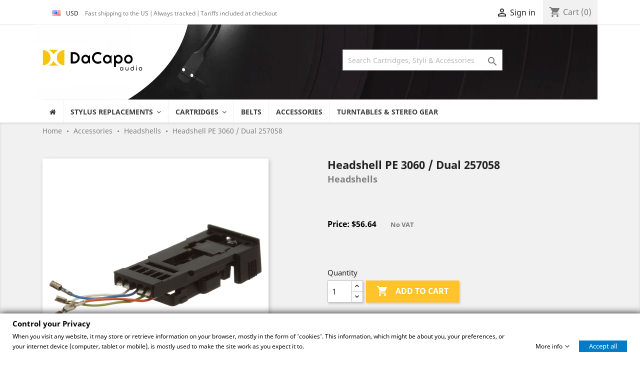

--- FILE ---
content_type: text/html; charset=utf-8
request_url: https://www.dacapoaudio.com/311-shell-pe-3060-dual-257058.html
body_size: 75732
content:
<!doctype html>
<html lang="en">

  <head>

<!-- Google tag (gtag.js) -->
<script async src="https://www.googletagmanager.com/gtag/js?id=G-1ZPTJ2NHP7"></script>
<script>
  window.dataLayer = window.dataLayer || [];
  function gtag(){dataLayer.push(arguments);}
  gtag('js', new Date());

  gtag('config', 'G-1ZPTJ2NHP7');
</script>

      <link rel="preload" href="https://static.dacapoaudio.com/themes/classic/assets/css/19c1b868764c0e4d15a45d3f61250488.woff2" as="font" crossorigin>
      <link rel="preload" href="https://static.dacapoaudio.com/themes/classic/assets/css/199038f07312bfc6f0aabd3ed6a2b64d.woff2" as="font" crossorigin>
      <link rel="preload" href="https://static.dacapoaudio.com/themes/classic/assets/css/7a3ebca0cba2e2c6090e84e1d77e0f94.woff2" as="font" crossorigin>
      <link rel="preload" href="https://static.dacapoaudio.com/themes/classic/assets/css/570eb83859dc23dd0eec423a49e147fe.woff2" as="font" crossorigin>
      <link rel="preload" href="https://static.dacapoaudio.com/modules/iqitmegamenu/views/fonts/fontawesome-webfont.woff2?v=4.7.0" as="font" crossorigin>
    
      
    <meta charset="utf-8">


    <meta http-equiv="x-ua-compatible" content="ie=edge">



    <link rel="canonical" href="https://www.dacapoaudio.com/311-shell-pe-3060-dual-257058.html">

    <title>Buy SHELL PE 3060 / Dual 257058 - DaCapo Audio Shop</title>
    <meta name="description" content="SHELL PE 3060 / Dual 257058 - Shop Headshells at Dacapo Audio, Denmark&#039;s International Turntable Specialist. Browse our selection of Headshells from DUAL and feel free to ask our kind staff for advice.">
    <meta name="keywords" content="">
            
                    <link rel="alternate" href="https://www.dacapoaudio.com/311-shell-pe-3060-dual-257058.html" hreflang="en-gb">
                <link rel="alternate" href="https://www.dacapoaudio.com/311-shell-pe-3060-dual-257058.html" hreflang="x-default">
    



    <meta name="viewport" content="width=device-width, initial-scale=1">



    <link rel="icon" type="image/vnd.microsoft.icon" href="https://static.dacapoaudio.com/img/favicon.ico?1561623234">
    <link rel="shortcut icon" type="image/x-icon" href="https://static.dacapoaudio.com/img/favicon.ico?1561623234">



      <link rel="stylesheet" href="https://static.dacapoaudio.com/themes/child_classic/assets/cache/theme-ccf2ef806.css" type="text/css" media="all">




      <script type="text/javascript" src="https://js.stripe.com/v3/" ></script>


  <script type="text/javascript">
        var CHECKBOX_ACTIVATE = "0";
        var CHECKBOX_BLACKPRICE = "1";
        var CHECKBOX_CHECKOUT_NOW = "1";
        var CHECKBOX_MOBILE = "0";
        var CHECKBOX_VIEW_CART = "1";
        var PRIMARY_COLOR_CARTDROPDOWN = "#2fb5d2";
        var apple_pay_button_theme = "black";
        var apple_pay_button_type = "plain";
        var capture_method = "manual";
        var ceFrontendConfig = {"isEditMode":"","stretchedSectionContainer":"","is_rtl":false};
        var displaycombinations_token = "80245c6fce36a04e7e5810f1b49cf98a";
        var dm_hash = "3GU8JRP1F";
        var dm_mode = 0;
        var express_checkout = "0";
        var gdprSettings = {"gdprEnabledModules":{"ps_languageselector":false,"ps_shoppingcart":true,"ps_googleanalytics":true,"remarketing":false,"ps_facebook":false},"gdprCookieStoreUrl":"https:\/\/www.dacapoaudio.com\/module\/gdprpro\/storecookie","newsletterConsentText":"&lt;p&gt;I want to receive newsletters and I know that I can unsubscribe at any time&lt;\/p&gt;","checkAllByDefault":false,"under18AlertText":"You need to be 18+ to visit this site","closeModalOnlyWithButtons":false,"showWindow":true,"isBot":true,"doNotTrackCompliance":true,"reloadAfterSave":true,"reloadAfterAcceptAll":true,"scrollLock":false,"acceptByScroll":false};
        var google_pay_button_theme = "black";
        var google_pay_button_type = "plain";
        var handle_order_action_url = "https:\/\/www.dacapoaudio.com\/module\/stripe_official\/handleOrderAction";
        var iqitmegamenu = {"sticky":false,"mobileType":"push","containerSelector":"#wrapper .container"};
        var pay_pal_button_theme = "black";
        var pay_pal_button_type = "paypal";
        var postcode = null;
        var prestashop = {"cart":{"products":[],"totals":{"total":{"type":"total","label":"Total","amount":0,"value":"$0.00"},"total_including_tax":{"type":"total","label":"Total (tax incl.)","amount":0,"value":"$0.00"},"total_excluding_tax":{"type":"total","label":"Total (tax excl.)","amount":0,"value":"$0.00"}},"subtotals":{"products":{"type":"products","label":"Subtotal","amount":0,"value":"$0.00"},"discounts":null,"shipping":{"type":"shipping","label":"Shipping","amount":0,"value":"Not available"},"tax":null},"products_count":0,"summary_string":"0 items","vouchers":{"allowed":1,"added":[]},"discounts":[],"minimalPurchase":0,"minimalPurchaseRequired":""},"currency":{"name":"US Dollar","iso_code":"USD","iso_code_num":"840","sign":"$"},"customer":{"lastname":null,"firstname":null,"email":null,"birthday":null,"newsletter":null,"newsletter_date_add":null,"optin":null,"website":null,"company":null,"siret":null,"ape":null,"is_logged":false,"gender":{"type":null,"name":null},"addresses":[]},"language":{"name":"English GB (English)","iso_code":"en","locale":"en-US","language_code":"en-gb","is_rtl":"0","date_format_lite":"Y-m-d","date_format_full":"Y-m-d H:i:s","id":2},"page":{"title":"","canonical":null,"meta":{"title":"Buy SHELL PE 3060 \/ Dual 257058 - DaCapo Audio Shop","description":"SHELL PE 3060 \/ Dual 257058 - Shop Headshells at Dacapo Audio, Denmark's International Turntable Specialist. Browse our selection of Headshells from DUAL and feel free to ask our kind staff for advice.","keywords":"","robots":"index"},"page_name":"product","body_classes":{"lang-en":true,"lang-rtl":false,"country-US":true,"currency-USD":true,"layout-full-width":true,"page-product":true,"tax-display-disabled":true,"product-id-311":true,"product-Headshell PE 3060 \/ Dual 257058":true,"product-id-category-18":true,"product-id-manufacturer-14":true,"product-id-supplier-0":true,"product-available-for-order":true},"admin_notifications":[]},"shop":{"name":"DaCapo Audio ApS","logo":"hifino-logo-1561623192.jpg","stores_icon":"logo_stores.png","favicon":"favicon.ico"},"urls":{"base_url":"https:\/\/www.dacapoaudio.com\/","current_url":"https:\/\/www.dacapoaudio.com\/311-shell-pe-3060-dual-257058.html","shop_domain_url":"https:\/\/www.dacapoaudio.com","img_ps_url":"https:\/\/static.dacapoaudio.com\/img\/","img_cat_url":"https:\/\/static.dacapoaudio.com\/img\/c\/","img_lang_url":"https:\/\/static.dacapoaudio.com\/img\/l\/","img_prod_url":"https:\/\/static.dacapoaudio.com\/img\/p\/","img_manu_url":"https:\/\/static.dacapoaudio.com\/img\/m\/","img_sup_url":"https:\/\/static.dacapoaudio.com\/img\/su\/","img_ship_url":"https:\/\/static.dacapoaudio.com\/img\/s\/","img_store_url":"https:\/\/static.dacapoaudio.com\/img\/st\/","img_col_url":"https:\/\/static.dacapoaudio.com\/img\/co\/","img_url":"https:\/\/static.dacapoaudio.com\/themes\/child_classic\/assets\/img\/","css_url":"https:\/\/static.dacapoaudio.com\/themes\/child_classic\/assets\/css\/","js_url":"https:\/\/static.dacapoaudio.com\/themes\/child_classic\/assets\/js\/","pic_url":"https:\/\/static.dacapoaudio.com\/upload\/","pages":{"address":"https:\/\/www.dacapoaudio.com\/address","addresses":"https:\/\/www.dacapoaudio.com\/addresses","authentication":"https:\/\/www.dacapoaudio.com\/login","cart":"https:\/\/www.dacapoaudio.com\/cart","category":"https:\/\/www.dacapoaudio.com\/index.php?controller=category","cms":"https:\/\/www.dacapoaudio.com\/index.php?controller=cms","contact":"https:\/\/www.dacapoaudio.com\/contact-us","discount":"https:\/\/www.dacapoaudio.com\/discount","guest_tracking":"https:\/\/www.dacapoaudio.com\/guest-tracking","history":"https:\/\/www.dacapoaudio.com\/order-history","identity":"https:\/\/www.dacapoaudio.com\/identity","index":"https:\/\/www.dacapoaudio.com\/","my_account":"https:\/\/www.dacapoaudio.com\/my-account","order_confirmation":"https:\/\/www.dacapoaudio.com\/order-confirmation","order_detail":"https:\/\/www.dacapoaudio.com\/index.php?controller=order-detail","order_follow":"https:\/\/www.dacapoaudio.com\/order-follow","order":"https:\/\/www.dacapoaudio.com\/order","order_return":"https:\/\/www.dacapoaudio.com\/index.php?controller=order-return","order_slip":"https:\/\/www.dacapoaudio.com\/credit-slip","pagenotfound":"https:\/\/www.dacapoaudio.com\/page-not-found","password":"https:\/\/www.dacapoaudio.com\/password-recovery","pdf_invoice":"https:\/\/www.dacapoaudio.com\/index.php?controller=pdf-invoice","pdf_order_return":"https:\/\/www.dacapoaudio.com\/index.php?controller=pdf-order-return","pdf_order_slip":"https:\/\/www.dacapoaudio.com\/index.php?controller=pdf-order-slip","prices_drop":"https:\/\/www.dacapoaudio.com\/prices-drop","product":"https:\/\/www.dacapoaudio.com\/index.php?controller=product","search":"https:\/\/www.dacapoaudio.com\/search","sitemap":"https:\/\/www.dacapoaudio.com\/sitemap","stores":"https:\/\/www.dacapoaudio.com\/stores","supplier":"https:\/\/www.dacapoaudio.com\/supplier","register":"https:\/\/www.dacapoaudio.com\/login?create_account=1","order_login":"https:\/\/www.dacapoaudio.com\/order?login=1"},"alternative_langs":{"en-gb":"https:\/\/www.dacapoaudio.com\/311-shell-pe-3060-dual-257058.html"},"theme_assets":"\/themes\/child_classic\/assets\/","actions":{"logout":"https:\/\/www.dacapoaudio.com\/?mylogout="},"no_picture_image":{"bySize":{"small_default":{"url":"https:\/\/static.dacapoaudio.com\/img\/p\/en-default-small_default.jpg","width":98,"height":98},"cart_default":{"url":"https:\/\/static.dacapoaudio.com\/img\/p\/en-default-cart_default.jpg","width":125,"height":125},"home_default":{"url":"https:\/\/static.dacapoaudio.com\/img\/p\/en-default-home_default.jpg","width":250,"height":250},"medium_default":{"url":"https:\/\/static.dacapoaudio.com\/img\/p\/en-default-medium_default.jpg","width":452,"height":452},"large_default":{"url":"https:\/\/static.dacapoaudio.com\/img\/p\/en-default-large_default.jpg","width":800,"height":800}},"small":{"url":"https:\/\/static.dacapoaudio.com\/img\/p\/en-default-small_default.jpg","width":98,"height":98},"medium":{"url":"https:\/\/static.dacapoaudio.com\/img\/p\/en-default-home_default.jpg","width":250,"height":250},"large":{"url":"https:\/\/static.dacapoaudio.com\/img\/p\/en-default-large_default.jpg","width":800,"height":800},"legend":""}},"configuration":{"display_taxes_label":false,"display_prices_tax_incl":true,"is_catalog":false,"show_prices":true,"opt_in":{"partner":false},"quantity_discount":{"type":"discount","label":"Discount"},"voucher_enabled":1,"return_enabled":1},"field_required":[],"breadcrumb":{"links":[{"title":"Home","url":"https:\/\/www.dacapoaudio.com\/"},{"title":"Accessories","url":"https:\/\/www.dacapoaudio.com\/5-accessories"},{"title":"Headshells","url":"https:\/\/www.dacapoaudio.com\/18-headshells"},{"title":"Headshell PE 3060 \/ Dual 257058","url":"https:\/\/www.dacapoaudio.com\/311-shell-pe-3060-dual-257058.html"}],"count":4},"link":{"protocol_link":"https:\/\/","protocol_content":"https:\/\/"},"time":1769110545,"static_token":"c85ab38db38082a254a9ba89de7c2d67","token":"1d0b6be371b21332b93d318097b08150"};
        var psr_icon_color = "#F19D76";
        var save_payment_method = "off";
        var stripe_address = {"id_customer":null,"id_manufacturer":null,"id_supplier":null,"id_warehouse":null,"id_country":null,"id_state":null,"country":null,"alias":null,"company":null,"lastname":null,"firstname":null,"address1":null,"address2":null,"postcode":null,"city":null,"other":null,"phone":null,"phone_mobile":null,"vat_number":null,"dni":null,"date_add":null,"date_upd":null,"deleted":0,"id":null,"id_shop_list":[],"force_id":false};
        var stripe_address_country_code = false;
        var stripe_amount = 0;
        var stripe_calculate_shipping = "https:\/\/www.dacapoaudio.com\/module\/stripe_official\/calculateShipping";
        var stripe_create_elements = "https:\/\/www.dacapoaudio.com\/module\/stripe_official\/createElements";
        var stripe_create_intent = "https:\/\/www.dacapoaudio.com\/module\/stripe_official\/createIntent";
        var stripe_css = "{\"base\": {\"iconColor\": \"#666ee8\",\"color\": \"#31325f\",\"fontWeight\": 400,\"fontFamily\": \"-apple-system, BlinkMacSystemFont, Segoe UI, Roboto, Oxygen-Sans, Ubuntu, Cantarell, Helvetica Neue, sans-serif\",\"fontSmoothing\": \"antialiased\",\"fontSize\": \"15px\",\"::placeholder\": { \"color\": \"#aab7c4\" },\":-webkit-autofill\": { \"color\": \"#666ee8\" }}}";
        var stripe_currency = "usd";
        var stripe_email = null;
        var stripe_express_amount = 5664;
        var stripe_express_cart_id = null;
        var stripe_express_currency_iso = "usd";
        var stripe_express_customer_model = {"email":null,"name":"","firstname":null,"lastname":null,"id":null,"address":{"city":null,"countryIso":null,"street":null,"zipCode":null,"state":null}};
        var stripe_express_phone = null;
        var stripe_express_product_id = 311;
        var stripe_express_return_url = "https:\/\/www.dacapoaudio.com\/module\/stripe_official\/orderConfirmationReturn?";
        var stripe_fullname = " ";
        var stripe_layout = "radio";
        var stripe_locale = "en";
        var stripe_locations = [""];
        var stripe_log_js_error = "https:\/\/www.dacapoaudio.com\/module\/stripe_official\/logJsError";
        var stripe_merchant_country_code = "DK";
        var stripe_message = {"processing":"Processing\u2026","accept_cgv":"Please accept the CGV","redirecting":"Redirecting\u2026"};
        var stripe_module_dir = "\/modules\/stripe_official";
        var stripe_order_confirm = "https:\/\/www.dacapoaudio.com\/module\/stripe_official\/orderConfirmationReturn";
        var stripe_order_flow = "0";
        var stripe_payment_elements_enabled = "1";
        var stripe_pk = "pk_live_mVaUM71RFoNYL1MHfKS6NAEQ00v4NZUQmC";
        var stripe_position = "middle";
        var stripe_product_out_of_stock = 1;
        var stripe_ps_version = "1.7";
        var stripe_theme = "stripe";
        var use_new_ps_translation = true;
      </script>



    <script type="text/javascript">
	
	function produit_to_cart_ajax_off(id_product, ipa, callerElement)
	{ 
		document.location = "https://www.dacapoaudio.com/cart?add=1&id_product=" + id_product + "&id_product_attribute=" + ipa + "&qty=" + document.getElementById('qty_' + ipa).value;
	}
</script>
<script type="text/javascript">
    (window.gaDevIds=window.gaDevIds||[]).push('d6YPbH');
    (function(i,s,o,g,r,a,m){i['GoogleAnalyticsObject']=r;i[r]=i[r]||function(){
        (i[r].q=i[r].q||[]).push(arguments)},i[r].l=1*new Date();a=s.createElement(o),
        m=s.getElementsByTagName(o)[0];a.async=1;a.src=g;m.parentNode.insertBefore(a,m)
    })(window,document,'script','https://www.google-analytics.com/analytics.js','ga');
    if (gdprSettings === undefined
        || gdprSettings === null
        || gdprSettings.gdprEnabledModules === undefined
        || gdprSettings.gdprEnabledModules === null
        || gdprSettings.gdprEnabledModules.remarketing === undefined
        || gdprSettings.gdprEnabledModules.remarketing === null
        || (gdprSettings.gdprEnabledModules.remarketing !== true && gdprSettings.gdprEnabledModules.remarketing !== "true")) {
        ga('set', 'allowAdFeatures', false);
    }
    
        ga('create', 'UA-140916983-1', 'auto', {'siteSpeedSampleRate': 100});
                ga('set', 'anonymizeIp', true);
                    
    ga('require', 'ec');
</script>



<script type="text/javascript">
    let frontController = "https://www.dacapoaudio.com/module/pscartdropdown/FrontAjaxCartDropdown";
    let isMobileCartDropdown = "";
    let BgColor = "#2fb5d2";
    let CheckBoxActivate = "0";
    let CheckBoxBlackPrice = "1";
    let CheckBoxMobile = "0";
    let CheckBoxViewCart = "1";
    let CheckBoxCheckoutNow = "1";
</script>

<script type="text/javascript" data-keepinline="true">
    var trustpilot_script_url = 'https://invitejs.trustpilot.com/tp.min.js';
    var trustpilot_key = '4KbtlfprDZOcWoam';
    var trustpilot_widget_script_url = '//widget.trustpilot.com/bootstrap/v5/tp.widget.bootstrap.min.js';
    var trustpilot_integration_app_url = 'https://ecommscript-integrationapp.trustpilot.com';
    var trustpilot_preview_css_url = '//ecommplugins-scripts.trustpilot.com/v2.1/css/preview.min.css';
    var trustpilot_preview_script_url = '//ecommplugins-scripts.trustpilot.com/v2.1/js/preview.min.js';
    var trustpilot_ajax_url = 'https://www.dacapoaudio.com/module/trustpilot/trustpilotajax';
    var user_id = '0';
    var trustpilot_trustbox_settings = {"trustboxes":[],"activeTrustbox":0,"pageUrls":{"landing":"https:\/\/www.dacapoaudio.com\/","category":"https:\/\/www.dacapoaudio.com\/4-cartridges","product":"https:\/\/www.dacapoaudio.com\/2-bsr-sc-12-m.html"}};
</script>
<script type="text/javascript" src="/modules/trustpilot/views/js/tp_register.min.js"></script>
<script type="text/javascript" src="/modules/trustpilot/views/js/tp_trustbox.min.js"></script>
<script type="text/javascript" src="/modules/trustpilot/views/js/tp_preview.min.js"></script>
<style type="text/css"></style>
<script>
    window.addEventListener('load', function(){
        arCart.moduleUrl = '/modules/arcart/';
        arCart.enable = true;
        arCart.enableList = true;
        arCart.imgSelector = '.js-qv-product-cover';
        arCart.thumbSelector = '.product-thumbnail img';
        arCart.animationSpeed = 1000;
        arCart.enableQuickView = true;
        arCart.isProductPage = true;
        arCart.isProductListPage = false;
        arCart.opacity = 0;
        arCart.rotate = 0;
        arCart.cartAnimation = 'rubberBand';
        arCart.isMobile = false;
        arCart.flyerType = 'product';
        arCart.flyerImg = 'https://www.dacapoaudio.com/modules/arcart/uploads/';
        arCart.showLoadSpinner = true;
        arCart.showAnimatedIconBtn = false;
        arCart.showAnimatedIconProduct = true;
        
        
                    arCart.scrollToCart = false;
                    
        arCart.cartDropdown.mobile = true;
        arCart.cartDropdown.desktop = true;
        arCart.cartDropdown.showIfEmpty = true;
        arCart.cartDropdown.backdrop = true;
        arCart.cartDropdown.dropdownEvent = 'hover';
        
        arCart.modal.mode = 3;
        arCart.modal.cartUrl = '//www.dacapoaudio.com/cart?action=show';
        arCart.modal.orderUrl = '//www.dacapoaudio.com/order';
        arCart.modal.showPopupOnClick = false;
        arCart.modal.autoclose = 3;
        arCart.modal.popupHeader = "Your cart";
        arCart.modal.popupHeaderAfterAddToCart = "Product successfully added to your shopping cart";
        
            
        arCart.scrollSpeed = 0;
        arCart.cartAjaxURL = 'https://www.dacapoaudio.com/module/arcart/cart';
        
        arCart.tab.altTitle = "Order not complete!";
        arCart.tab.procuctsCount = 0;
        arCart.tab.position = "bottom";
        arCart.tab.animation = "slide";
        arCart.tab.color = "#ffffff";
        arCart.tab.BG = "#ff0000";
        arCart.tab.fontStyle = "bold";
        arCart.tab.fontFamily = "Arial";
        arCart.tab.type = "circle";
        arCart.tab.cartBadge = 1;
        arCart.tab.blurBadge = 1;
        
        arCart.productStickyPanel.enabled = 1;
        arCart.productStickyPanel.displayMode = 1;
        
        arCart.floatingCart.enabled = 1;
        arCart.floatingCart.displayMode = 1;
        arCart.floatingCart.showPopupOnClick = false;
        arCart.floatingCart.dropdownOnClick = false;
        
        arCart.init();
        
            });
</script>          <link href="/modules/paypal/views/js/paypal-info.js" rel="prefetch" as="script">
    





    
    <meta property="og:type" content="product">
    <meta property="og:url" content="https://www.dacapoaudio.com/311-shell-pe-3060-dual-257058.html">
    <meta property="og:title" content="Buy SHELL PE 3060 / Dual 257058 - DaCapo Audio Shop">
    <meta property="og:site_name" content="DaCapo Audio ApS">
    <meta property="og:description" content="SHELL PE 3060 / Dual 257058 - Shop Headshells at Dacapo Audio, Denmark&#039;s International Turntable Specialist. Browse our selection of Headshells from DUAL and feel free to ask our kind staff for advice.">
    <meta property="og:image" content="https://images.dacapoaudio.com/outputstills23/4067/img4_large_default.JPG">
                            <meta property="product:pretax_price:amount" content="47.2">
        <meta property="product:pretax_price:currency" content="EUR">
        <meta property="product:price:amount" content="47.2">
        <meta property="product:price:currency" content="EUR">
                <meta property="product:weight:value" content="0.034000">
        <meta property="product:weight:units" content="kg">
    
  </head>

  <body id="product" class="lang-en country-us currency-usd layout-full-width page-product tax-display-disabled product-id-311 product-headshell-pe-3060-dual-257058 product-id-category-18 product-id-manufacturer-14 product-id-supplier-0 product-available-for-order ps-languageselector-off ps-shoppingcart-off ps-googleanalytics-off remarketing-off ps-facebook-off elementor-page elementor-page-311030201">

    
      
    

    <main>
      
              

      <header id="header">
        
          
  <div class="header-banner">
    
  </div>



  <nav class="header-nav">
    <div class="container">
      <div class="row">
        <div class="hidden-sm-down">
          <div class="col-md-6 col-xs-12">
                <div id="visitor_assurance_block">
        <a class="select_visitor_assurance" href="#visitor_assurance_form">
            <i class="icon-globe"></i>
                            <span class="country-flag" style="margin-right: 7px;">
                    <img src="/modules/phvisitorassurance/views/img/flags/us.png" alt="US" />
                </span>
                <span class="currency-iso" style="font-size: 12px; font-variant: small-caps; margin-right: 10px;">
                    USD
                </span>
                        <i class="icon-caret-down"></i>
        </a>
        <span class="shipp-to-text" style="font-size: 12px;"></span>
    </div>

    <div style="display: none;">
        <div id="visitor_assurance_form" class="visitor_assurance_form">
            <h2 class="title">Preferences</h2>
            <div class="visitor_assurance_form_content" id="visitor_assurance_form_content">
                <div id="visitor_assurance_form_error"></div>
                <div id="visitor_assurance_form_success"></div>
                <div class="form_container">
                    <div class="text">
                        <label for="va_country">Shipping to: </label>
                        <div>
                            <input type="text" id="va_country" name="va_country" readonly="readonly" onchange="updateShipping();">
                            <input type="hidden"  class="va_country_code" id="va_country_code" name="va_country_code"/>
                        </div>
                    </div>

                                            <div class="text form-group">
                            <label for="va_select_currency">Currency: </label>

                            <select id="va_select_currency" name="va_select_currency"  class="form-control">
                                                                    <option  value="4">
                                        DKK (kr)
                                    </option>
                                                                    <option  value="3">
                                        EUR (€)
                                    </option>
                                                                    <option  value="8">
                                        NOK (kr)
                                    </option>
                                                                    <option  selected  value="7">
                                        USD ($)
                                    </option>
                                                            </select>
                        </div>
                    
                    
                </div>

                <p class="submit">
                    <button class="saveLPform btn btn-primary button button-medium exclusive" type="button" >
                        <span>Update Preferences</span>
                    </button>
                </p>

            </div>
            <div id="shipping_info_block">
            </div>
        </div>
    </div>

    <script type="text/javascript">

        modulePath = '/modules/phvisitorassurance/';
        language_option = '0';
        currency_option='1';
        logged = '0';
        countries_string = 'ax,al,ad,au,at,be,ba,bg,ca,ic,hr,cy,cz,dk,ee,fo,fi,fr,de,gi,gr,gl,gg,hk,hu,is,id,ie,im,il,it,jp,je,lv,li,lt,lu,mk,my,mt,mc,me,nl,nz,no,ph,pl,pt,ro,sm,rs,sg,sk,si,za,kr,es,sj,se,ch,tw,th,tr,gb,ae,us,va,vn';
        cookie_country_iso = 'US';
        currencySign = '$';
        currencyRate = '1.2';
        currencyFormat = '0';
        currencyBlank = '1';
        va_secure_key = '79b75341de33e833138c4654e650a3bd';
        dropdown_countries = 'Aland Islands~ax;Albania~al;Andorra~ad;Australia~au;Austria~at;Belgium~be;Bosnia and Herzegovina~ba;Bulgaria~bg;Canada~ca;Canary Islands~ic;Croatia~hr;Cyprus~cy;Czech Republic~cz;Denmark~dk;Estonia~ee;Faroe Islands~fo;Finland~fi;France~fr;Germany~de;Gibraltar~gi;Greece~gr;Greenland~gl;Guernsey~gg;Hong Kong~hk;Hungary~hu;Iceland~is;Indonesia~id;Ireland~ie;Isle of Man~im;Israel~il;Italy~it;Japan~jp;Jersey~je;Latvia~lv;Liechtenstein~li;Lithuania~lt;Luxembourg~lu;Macedonia~mk;Malaysia~my;Malta~mt;Monaco~mc;Montenegro~me;Netherlands~nl;New Zealand~nz;Norway~no;Philippines~ph;Poland~pl;Portugal~pt;Romania~ro;San Marino~sm;Serbia~rs;Singapore~sg;Slovakia~sk;Slovenia~si;South Africa~za;South Korea~kr;Spain~es;Svalbard and Jan Mayen~sj;Sweden~se;Switzerland~ch;Taiwan~tw;Thailand~th;Turkey~tr;UK~gb;United Arab Emirates~ae;US~us;Vatican~va;Vietnam~vn';

        var regionTable = {
"cn" : ["Zone Closed", "", ""],
"hk" : ["Zone Asia", "", "Fast shipping to Hong Kong | Always tracked"],
"kr" : ["Zone Asia", "", ""],
"my" : ["Zone Asia", "", ""],
"sg" : ["Zone Asia", "", ""],
"tw" : ["Zone Asia", "", ""],
"ee" : ["Zone Baltics", "", "Fast shipping within the EU | Always tracked | 22% Käibemaks included"],
"lt" : ["Zone Lithuania", "", "Fast shipping within the EU | Always tracked | 21% PVM included"],
"lv" : ["Zone Baltics", "", "Fast shipping within the EU | Always tracked | 21% PVN included"],
"be" : ["Zone Belgium", "", "Fast shipping within the EU | Always tracked | 21% BTW included"],
"lu" : ["Zone Benelux", "", "Fast shipping within the EU | Always tracked | 17% TVA included"],
"nl" : ["Zone Netherlands", "", "Snelle verzending binnen de EU | Altijd met tracking | Inclusief 21% BTW"],
"br" : ["Zone Central/South America", "", ""],
"mx" : ["Zone Central/South America", "", ""],
"dk" : ["Zone Denmark", "Bestiller du lagervarer inden kl. 14 vil du ofte kunne have dine varer næste hverdag. Collect pakker til afhentningssteder leveres også lørdag og søndag. Vi afsender dog kun mandag-fredag.", "Fri fragt over 800 kr. "],
"at" : ["Zone Austria", "", "Schneller EU-Versand | Sendungsverfolgung inklusive | 20 % USt. enthalten"],
"cz" : ["Zone Czechia", "", "Fast shipping within the EU | Always tracked | 21% DPH included"],
"es" : ["Zone Spain", "", "Fast shipping within the EU | Always tracked | 21% IVA included"],
"hr" : ["Zone Europe 2", "", "Fast shipping within the EU | Always tracked | 25% PDV included"],
"hu" : ["Zone Europe 2", "", "Fast shipping within the EU | Always tracked | 27% ÁFA included"],
"ie" : ["Zone Ireland", "", "Fast shipping within the EU | Always tracked | 23% IE VAT included"],
"it" : ["Zone Italy", "", "Fast shipping within the EU | Always tracked | 22% IVA included"],
"pt" : ["Zone Portugal", "", "Fast shipping within the EU | Always tracked | 23% IVA included"],
"ro" : ["Zone Europe 2", "", "Fast shipping within the EU | Always tracked | 19% TVA included"],
"si" : ["Zone Slovenia", "", "Fast shipping within the EU | Always tracked | 22% DDV included"],
"sk" : ["Zone Slovakia", "", "Fast shipping within the EU | Always tracked | 20% DPH included"],
"fo" : ["Zone Faroe Islands", "", ""],
"fi" : ["Zone Finland", "", "Fast shipping within the EU | Always tracked | 25.5% ALV included"],
"fr" : ["Zone France", "", "Fast shipping within the EU | Always tracked | 20% TVA included"],
"de" : ["Zone Germany", "", "Schneller EU-Versand | Sendungsverfolgung inklusive | Versandkostenfrei ab 150 €"],
"gr" : ["Zone Greece", "", "Fast shipping within the EU | Always tracked | 24% ΦΠΑ included"],
"is" : ["Zone Iceland", "", ""],
"li" : ["Zone Liechtenstein", "To Liechtenstein we offer Express DHL shipping with digital and automated handling of customs. On checkout you can choose between a DDP (delivered duties paid) option and a DDU (delivered duties unpaid) option. If you choose DDP DaCapo audio will pay the import duties directly to DHL and you will receive you package with no delay and no extra costs.", "Fast shipping to Switzerland | Always tracked"],
"il" : ["Zone Israel", "", ""],
"mc" : ["Zone Monaco", "", ""],
"ca" : ["Zone Canada", "", "Fast shipping to Canada | Always tracked"],
"us" : ["Zone US", "Tariffs will be included in final price.", "Fast shipping to the US | Always tracked | Tariffs included at checkout"],
"no" : ["Zone Norway", "All prices include 25% Norwegian VAT. No further import duties or fees will be added on items under 3750 NOK. DaCapo Audio is VAT registered in Norway with VOEC number 2047284 (Vat On E-Commerce). Orders over 3750 NOK cannot currently be shipped.", "25% Norwegian VAT included - No import fees - Always tracked - <a href=\"https://www.dacapoaudio.com/blog/10-shipping-to-norway\">READ MORE</a>"],
"au" : ["Zone Oceania", "", "Fast shipping to Australia | Always tracked"],
"nz" : ["Zone Oceania", "", "Fast shipping to New Zealand | Always tracked"],
"jp" : ["Zone Asia", "", "We ship fast to Japan | Always tracked"],
"pl" : ["Zone Poland", "", "Fast shipping within the EU | Always tracked | 23% PTU included"],
"bg" : ["Zone Europe 2", "", "Fast shipping within the EU | Always tracked | 20% ДДС included"],
"cy" : ["Zone Rest of EU", "", "Fast shipping within the EU | Always tracked | 19% CY VAT included"],
"mt" : ["Zone Malta", "", "Fast shipping within the EU | Always tracked | 18% MT VAT included"],
"ad" : ["Zone Rest of Europe", "", ""],
"al" : ["Zone Rest of Europe", "", ""],
"ax" : ["Zone Rest of Europe", "", ""],
"ba" : ["Zone Balkan", "", ""],
"gg" : ["Zone Rest of Europe", "", ""],
"gi" : ["Zone Rest of Europe", "", ""],
"gl" : ["Zone Greenland", "", ""],
"im" : ["Zone Rest of Europe", "", ""],
"je" : ["Zone Rest of Europe", "", ""],
"md" : ["Zone Russia", "", ""],
"me" : ["Zone Balkan", "", ""],
"mk" : ["Zone Balkan", "", ""],
"rs" : ["Zone Rest of Europe", "", ""],
"sj" : ["Zone Rest of Europe", "", ""],
"sm" : ["Zone Rest of Europe", "", ""],
"ua" : ["Zone Russia", "", ""],
"va" : ["Zone Rest of Europe", "", ""],
"ru" : ["Zone Russia", "", ""],
"se" : ["Zone Sweden", "", "Snabb leverans från Köpenhamn med PostNord | Alltid spårbart | 25% SE moms ingår"],
"ch" : ["Zone Switzerland", "To Switzerland we offer both postal shipping on smaller orders and Express DHL shipping with digital and automated handling of customs. On checkout you can choose between a DDP (delivered duties paid) option and a DDU (delivered duties unpaid) option. If you choose DDP DaCapo audio will pay the import duties directly to DHL and you will receive you package with no delay and no extra costs.", "Fast shipping to Switzerland | Always tracked"],
"tr" : ["Zone Turkey", "", "Fast international shipping to Turkey | Always tracked | Please note: customs duties may apply"],
"gb" : ["Zone UK", "Prices are without VAT. A minimum order size of 165 EUR applies to the UK. All shipments are subject to import duties and VAT in accordance with UK regulations when entering the UK.", "Minimum order 165 EUR; import duties apply - <a href=\"https://www.dacapoaudio.com/blog/9-shipping-to-the-uk\">READ MORE</a>"],
"ae" : ["Zone Middle East", "", ""],
"ic" : ["Zone Canary Islands", "", "Canary Islands: No VAT – deducted automatically during checkout"],
"ix" : ["Zone Europe 2", "", "20% UK VAT included, always tracked shipping"],
"th" : ["Zone Asia 2", "", ""],
"vn" : ["Zone Asia 2", "", ""],
"id" : ["Zone Asia 2", "", ""],
"ph" : ["Zone Asia 2", "", ""],
"za" : ["Zone Africa", "", ""],
};

var costTable = {
"Zone Denmark" : "<h4 class=\"mb-0\">Postnord Pakke med Hjemmelevering<\/h4><div class=\"mb-1\" style=\"font-variant: small-caps; font-size: 13px;\">1-2 hverdage - Bem&aelig;rk at det angivne interval er ansl&aring;et p&aring; basis af erfaring og kun g&aelig;lder transport&oslash;rens forventede tidsforbrug efter afsendelse fra os. Denne information er vejledende.<\/div><table class=\"mb-2\" width=\"100%\" border=\"1\" cellspacing=\"5\" cellpadding=\"5\"><tbody><tr><td width=\"33.333333333333%\"><\/td><td width=\"33.333333333333%\"><strong>Weight under 4.5kg<\/strong><\/td><td width=\"33.333333333333%\"><strong>Weight 4.5 - 35kg<\/strong><\/td><\/tr><tr><td><strong>Orders under 400 DKK<\/strong><\/td><td>59 DKK<\/td><td>85 DKK<\/td><\/tr><tr><td><strong>Orders 400 - 800 DKK<\/strong><\/td><td>49 DKK<\/td><td>75 DKK<\/td><\/tr><tr><td><strong>Orders 800 - 2000 DKK<\/strong><\/td><td>39 DKK<\/td><td>55 DKK<\/td><\/tr><tr><td><strong>Orders over 2000 DKK<\/strong><\/td><td>29 DKK<\/td><td>39 DKK<\/td><\/tr><\/tbody><\/table><h4 class=\"mb-0\">Postnord Pakke til valgfrit udleveringssted<\/h4><div class=\"mb-1\" style=\"font-variant: small-caps; font-size: 13px;\">1-2 hverdage - Bem&aelig;rk at det angivne interval er ansl&aring;et p&aring; basis af erfaring og kun g&aelig;lder transport&oslash;rens forventede tidsforbrug efter afsendelse fra os. Denne information er vejledende.<\/div><table class=\"mb-2\" width=\"100%\" border=\"1\" cellspacing=\"5\" cellpadding=\"5\"><tbody><tr><td width=\"20%\"><\/td><td width=\"20%\"><strong>Weight under 1kg<\/strong><\/td><td width=\"20%\"><strong>Weight 1 - 4.5kg<\/strong><\/td><td width=\"20%\"><strong>Weight 4.5 - 9kg<\/strong><\/td><td width=\"20%\"><strong>Weight 9 - 19kg<\/strong><\/td><\/tr><tr><td><strong>Orders under 400 DKK<\/strong><\/td><td>45 DKK<\/td><td>55 DKK<\/td><td>65 DKK<\/td><td>95 DKK<\/td><\/tr><tr><td><strong>Orders 400 - 800 DKK<\/strong><\/td><td>29 DKK<\/td><td>39 DKK<\/td><td>39 DKK<\/td><td>65 DKK<\/td><\/tr><tr><td><strong>Orders over 800 DKK<\/strong><\/td><td>Free<\/td><td>Free<\/td><td>Free<\/td><td>Free<\/td><\/tr><\/tbody><\/table>",
"Zone Europe 1" : "<p class=\"mb-1\">No shipping is offered<\/p>",
"Zone Europe 2" : "<h4 class=\"mb-0\">Tracked Letter<\/h4><div class=\"mb-1\" style=\"font-variant: small-caps; font-size: 13px;\">3-10 working days - Small box. Track &amp; Trace to your mailbox. Signature not required. Note that the stated interval is the time that we expect the actual transportation to take once we have handed over the shipment to the carrier. The numbers are based on past experience and are for guidance only.<\/div><table class=\"mb-2\" width=\"100%\" border=\"1\" cellspacing=\"5\" cellpadding=\"5\"><tbody><tr><td width=\"25%\"><\/td><td width=\"25%\"><strong>Weight under 0.1kg<\/strong><\/td><td width=\"25%\"><strong>Weight 0.1 - 0.5kg<\/strong><\/td><td width=\"25%\"><strong>Weight 0.5 - 1.5kg<\/strong><\/td><\/tr><tr><td><strong>Orders under 75 EUR<\/strong><\/td><td>6 EUR<\/td><td>8 EUR<\/td><td>10 EUR<\/td><\/tr><tr><td><strong>Orders 75 - 200 EUR<\/strong><\/td><td>5 EUR<\/td><td>6 EUR<\/td><td>8 EUR<\/td><\/tr><tr><td><strong>Orders 200 - 400 EUR<\/strong><\/td><td>4 EUR<\/td><td>5 EUR<\/td><td>6 EUR<\/td><\/tr><\/tbody><\/table><h4 class=\"mb-0\">Tracked Parcel to Home Address<\/h4><div class=\"mb-1\" style=\"font-variant: small-caps; font-size: 13px;\">2-6 working days - Note that the stated interval is the time that we expect the actual transportation to take once we have handed over the shipment to the carrier. The numbers are based on past experience and are for guidance only.<\/div><table class=\"mb-2\" width=\"100%\" border=\"1\" cellspacing=\"5\" cellpadding=\"5\"><tbody><tr><td width=\"25%\"><\/td><td width=\"25%\"><strong>Weight under 0.75kg<\/strong><\/td><td width=\"25%\"><strong>Weight 0.75 - 4kg<\/strong><\/td><td width=\"25%\"><strong>Weight 4 - 10kg<\/strong><\/td><\/tr><tr><td><strong>Orders under 400 EUR<\/strong><\/td><td>25 EUR<\/td><td>32 EUR<\/td><td>40 EUR<\/td><\/tr><tr><td><strong>Orders 400 - 600 EUR<\/strong><\/td><td>9 EUR<\/td><td>15 EUR<\/td><td>25 EUR<\/td><\/tr><tr><td><strong>Orders over 600 EUR<\/strong><\/td><td>6 EUR<\/td><td>9 EUR<\/td><td>19 EUR<\/td><\/tr><\/tbody><\/table><p>A few of the most remote zip codes incur a remote area fee which is added to the shipping price on checkout.<\/p><h4 class=\"mb-0\">DHL Express<\/h4><div class=\"mb-1\" style=\"font-variant: small-caps; font-size: 13px;\">1-2 working days - Note that the stated interval is the time that we expect the actual transportation to take once we have handed over the shipment to the carrier. The numbers are based on past experience and are for guidance only.<\/div><p class=\"mb-1\" style=\"font-size: 13px;\">DHL Express is a premium delivery service allowing for Next Business Day in most of Europe. <\/p><table class=\"mb-2\" width=\"100%\" border=\"1\" cellspacing=\"5\" cellpadding=\"5\"><tbody><tr><td width=\"50%\"><\/td><td width=\"50%\"><strong>Weight under 1.5kg<\/strong><\/td><\/tr><tr><td><strong>Orders under 400 EUR<\/strong><\/td><td>35 EUR<\/td><\/tr><tr><td><strong>Orders 400 - 600 EUR<\/strong><\/td><td>25 EUR<\/td><\/tr><tr><td><strong>Orders over 600 EUR<\/strong><\/td><td>19 EUR<\/td><\/tr><\/tbody><\/table><p>A few of the most remote zip codes incur a remote area fee which is added to the shipping price on checkout.<\/p>",
"Zone Rest of Europe" : "<h4 class=\"mb-0\">DHL Express<\/h4><div class=\"mb-1\" style=\"font-variant: small-caps; font-size: 13px;\">3-7 working days - Note that the stated interval is the time that we expect the actual transportation to take once we have handed over the shipment to the carrier. The numbers are based on past experience and are for guidance only.<\/div><p class=\"mb-1\" style=\"font-size: 13px;\">DHL Express is a premium delivery service allowing for Next Business Day in most of Europe. <\/p><table class=\"mb-2\" width=\"100%\" border=\"1\" cellspacing=\"5\" cellpadding=\"5\"><tbody><tr><td width=\"50%\"><\/td><td width=\"50%\"><strong>Weight under 1.5kg<\/strong><\/td><\/tr><tr><td><strong>Orders under 100 EUR<\/strong><\/td><td>34 EUR<\/td><\/tr><tr><td><strong>Orders 100 - 300 EUR<\/strong><\/td><td>29 EUR<\/td><\/tr><tr><td><strong>Orders 300 - 500 EUR<\/strong><\/td><td>20 EUR<\/td><\/tr><tr><td><strong>Orders over 500 EUR<\/strong><\/td><td>15 EUR<\/td><\/tr><\/tbody><\/table><h4 class=\"mb-0\">Tracked Letter<\/h4><div class=\"mb-1\" style=\"font-variant: small-caps; font-size: 13px;\">3-15 working days - Small box. Track &amp; Trace to your mailbox. Signature not required. Note that the stated interval is the time that we expect the actual transportation to take once we have handed over the shipment to the carrier. The numbers are based on past experience and are for guidance only.<\/div><table class=\"mb-2\" width=\"100%\" border=\"1\" cellspacing=\"5\" cellpadding=\"5\"><tbody><tr><td width=\"20%\"><\/td><td width=\"20%\"><strong>Weight under 0.2kg<\/strong><\/td><td width=\"20%\"><strong>Weight 0.2 - 0.5kg<\/strong><\/td><td width=\"20%\"><strong>Weight 0.5 - 1kg<\/strong><\/td><td width=\"20%\"><strong>Weight 1 - 1.5kg<\/strong><\/td><\/tr><tr><td><strong>Orders under 100 EUR<\/strong><\/td><td>12 EUR<\/td><td>15 EUR<\/td><td>20 EUR<\/td><td>40 EUR<\/td><\/tr><tr><td><strong>Orders 100 - 300 EUR<\/strong><\/td><td>9 EUR<\/td><td>12 EUR<\/td><td>16 EUR<\/td><td>36 EUR<\/td><\/tr><\/tbody><\/table>",
"Zone Turkey" : "<h4 class=\"mb-0\">Tracked Letter<\/h4><div class=\"mb-1\" style=\"font-variant: small-caps; font-size: 13px;\">3-15 working days - Small box. Track &amp; Trace to your mailbox. Signature not required. Note that the stated interval is the time that we expect the actual transportation to take once we have handed over the shipment to the carrier. The numbers are based on past experience and are for guidance only.<\/div><table class=\"mb-2\" width=\"100%\" border=\"1\" cellspacing=\"5\" cellpadding=\"5\"><tbody><tr><td width=\"20%\"><\/td><td width=\"20%\"><strong>Weight under 0.2kg<\/strong><\/td><td width=\"20%\"><strong>Weight 0.2 - 0.5kg<\/strong><\/td><td width=\"20%\"><strong>Weight 0.5 - 1kg<\/strong><\/td><td width=\"20%\"><strong>Weight 1 - 1.5kg<\/strong><\/td><\/tr><tr><td><strong>Orders under 200 EUR<\/strong><\/td><td>9 EUR<\/td><td>12 EUR<\/td><td>15 EUR<\/td><td>19 EUR<\/td><\/tr><\/tbody><\/table><h4 class=\"mb-0\">DHL Express<\/h4><div class=\"mb-1\" style=\"font-variant: small-caps; font-size: 13px;\">3-7 working days - Note that the stated interval is the time that we expect the actual transportation to take once we have handed over the shipment to the carrier. The numbers are based on past experience and are for guidance only.<\/div><p class=\"mb-1\" style=\"font-size: 13px;\">DHL Express is a premium delivery service allowing for Next Business Day in most of Europe. <\/p><table class=\"mb-2\" width=\"100%\" border=\"1\" cellspacing=\"5\" cellpadding=\"5\"><tbody><tr><td width=\"50%\"><\/td><td width=\"50%\"><strong>Weight under 1.5kg<\/strong><\/td><\/tr><tr><td><strong>Orders under 200 EUR<\/strong><\/td><td>35 EUR<\/td><\/tr><tr><td><strong>Orders 200 - 500 EUR<\/strong><\/td><td>25 EUR<\/td><\/tr><tr><td><strong>Orders over 500 EUR<\/strong><\/td><td>20 EUR<\/td><\/tr><\/tbody><\/table><p>A few of the most remote zip codes incur a remote area fee which is added to the shipping price on checkout.<\/p>",
"Zone Faroe Islands" : "<h4 class=\"mb-0\">Tracked Letter<\/h4><div class=\"mb-1\" style=\"font-variant: small-caps; font-size: 13px;\">3-10 working days - Small box. Track &amp; Trace to your mailbox. Signature not required. Note that the stated interval is the time that we expect the actual transportation to take once we have handed over the shipment to the carrier. The numbers are based on past experience and are for guidance only.<\/div><table class=\"mb-2\" width=\"100%\" border=\"1\" cellspacing=\"5\" cellpadding=\"5\"><tbody><tr><td width=\"50%\"><\/td><td width=\"50%\"><strong>Weight under 1.5kg<\/strong><\/td><\/tr><tr><td><strong>Orders under 75 EUR<\/strong><\/td><td>10 EUR<\/td><\/tr><tr><td><strong>Orders 75 - 200 EUR<\/strong><\/td><td>8 EUR<\/td><\/tr><tr><td><strong>Orders 200 - 500 EUR<\/strong><\/td><td>5 EUR<\/td><\/tr><\/tbody><\/table><h4 class=\"mb-0\">Tracked Parcel to Home Address<\/h4><div class=\"mb-1\" style=\"font-variant: small-caps; font-size: 13px;\">3-4 working days - Note that the stated interval is the time that we expect the actual transportation to take once we have handed over the shipment to the carrier. The numbers are based on past experience and are for guidance only.<\/div><table class=\"mb-2\" width=\"100%\" border=\"1\" cellspacing=\"5\" cellpadding=\"5\"><tbody><tr><td width=\"33.333333333333%\"><\/td><td width=\"33.333333333333%\"><strong>Weight under 2kg<\/strong><\/td><td width=\"33.333333333333%\"><strong>Weight 2 - 5kg<\/strong><\/td><\/tr><tr><td><strong>Orders of all values<\/strong><\/td><td>28 EUR<\/td><td>40 EUR<\/td><\/tr><\/tbody><\/table>",
"Zone Iceland" : "<h4 class=\"mb-0\">Tracked Letter<\/h4><div class=\"mb-1\" style=\"font-variant: small-caps; font-size: 13px;\">3-10 working days - Small box. Track &amp; Trace to your mailbox. Signature not required. Note that the stated interval is the time that we expect the actual transportation to take once we have handed over the shipment to the carrier. The numbers are based on past experience and are for guidance only.<\/div><table class=\"mb-2\" width=\"100%\" border=\"1\" cellspacing=\"5\" cellpadding=\"5\"><tbody><tr><td width=\"33.333333333333%\"><\/td><td width=\"33.333333333333%\"><strong>Weight under 0.05kg<\/strong><\/td><td width=\"33.333333333333%\"><strong>Weight 0.05 - 1.5kg<\/strong><\/td><\/tr><tr><td><strong>Orders under 400 EUR<\/strong><\/td><td>6 EUR<\/td><td>9 EUR<\/td><\/tr><\/tbody><\/table><h4 class=\"mb-0\">DHL Express<\/h4><div class=\"mb-1\" style=\"font-variant: small-caps; font-size: 13px;\">1-2 working days - Note that the stated interval is the time that we expect the actual transportation to take once we have handed over the shipment to the carrier. The numbers are based on past experience and are for guidance only.<\/div><p class=\"mb-1\" style=\"font-size: 13px;\">DHL Express is a premium delivery service allowing for Next Business Day in most of Europe. <\/p><table class=\"mb-2\" width=\"100%\" border=\"1\" cellspacing=\"5\" cellpadding=\"5\"><tbody><tr><td width=\"50%\"><\/td><td width=\"50%\"><strong>Weight under 1.5kg<\/strong><\/td><\/tr><tr><td><strong>Orders under 250 EUR<\/strong><\/td><td>29 EUR<\/td><\/tr><tr><td><strong>Orders 250 - 400 EUR<\/strong><\/td><td>22 EUR<\/td><\/tr><tr><td><strong>Orders over 400 EUR<\/strong><\/td><td>14 EUR<\/td><\/tr><\/tbody><\/table><p>A few of the most remote zip codes incur a remote area fee which is added to the shipping price on checkout.<\/p>",
"Zone Switzerland" : "<h4 class=\"mb-0\">Tracked Letter<\/h4><div class=\"mb-1\" style=\"font-variant: small-caps; font-size: 13px;\">3-10 working days - Small box. Track &amp; Trace to your mailbox. Signature not required. Note that the stated interval is the time that we expect the actual transportation to take once we have handed over the shipment to the carrier. The numbers are based on past experience and are for guidance only.<\/div><table class=\"mb-2\" width=\"100%\" border=\"1\" cellspacing=\"5\" cellpadding=\"5\"><tbody><tr><td width=\"33.333333333333%\"><\/td><td width=\"33.333333333333%\"><strong>Weight under 0.05kg<\/strong><\/td><td width=\"33.333333333333%\"><strong>Weight 0.05 - 1.5kg<\/strong><\/td><\/tr><tr><td><strong>Orders under 150 EUR<\/strong><\/td><td>6 EUR<\/td><td>10 EUR<\/td><\/tr><tr><td><strong>Orders 150 - 400 EUR<\/strong><\/td><td>5 EUR<\/td><td>7 EUR<\/td><\/tr><\/tbody><\/table><h4 class=\"mb-0\">DHL Express<\/h4><div class=\"mb-1\" style=\"font-variant: small-caps; font-size: 13px;\">1-2 working days - Note that the stated interval is the time that we expect the actual transportation to take once we have handed over the shipment to the carrier. The numbers are based on past experience and are for guidance only.<\/div><p class=\"mb-1\" style=\"font-size: 13px;\">DHL Express is a premium delivery service allowing for Next Business Day in most of Europe. <\/p><table class=\"mb-2\" width=\"100%\" border=\"1\" cellspacing=\"5\" cellpadding=\"5\"><tbody><tr><td width=\"50%\"><\/td><td width=\"50%\"><strong>Weight under 1.5kg<\/strong><\/td><\/tr><tr><td><strong>Orders under 100 EUR<\/strong><\/td><td>30 EUR<\/td><\/tr><tr><td><strong>Orders 100 - 250 EUR<\/strong><\/td><td>27 EUR<\/td><\/tr><tr><td><strong>Orders 250 - 400 EUR<\/strong><\/td><td>25 EUR<\/td><\/tr><tr><td><strong>Orders over 400 EUR<\/strong><\/td><td>20 EUR<\/td><\/tr><\/tbody><\/table>",
"Zone Russia" : "<p class=\"mb-1\">No shipping is offered<\/p>",
"Zone North America" : "<p class=\"mb-1\">No shipping is offered<\/p>",
"Zone Central/South America" : "<p class=\"mb-1\">No shipping is offered<\/p>",
"Zone Middle East" : "<h4 class=\"mb-0\">Tracked Letter<\/h4><div class=\"mb-1\" style=\"font-variant: small-caps; font-size: 13px;\">5-20 working days - Small box. Track &amp; Trace to your mailbox. Signature not required. Note that the stated interval is the time that we expect the actual transportation to take once we have handed over the shipment to the carrier. The numbers are based on past experience and are for guidance only.<\/div><table class=\"mb-2\" width=\"100%\" border=\"1\" cellspacing=\"5\" cellpadding=\"5\"><tbody><tr><td width=\"25%\"><\/td><td width=\"25%\"><strong>Weight under 0.15kg<\/strong><\/td><td width=\"25%\"><strong>Weight 0.15 - 0.5kg<\/strong><\/td><td width=\"25%\"><strong>Weight 0.5 - 1.5kg<\/strong><\/td><\/tr><tr><td><strong>Orders under 75 EUR<\/strong><\/td><td>9 EUR<\/td><td>12 EUR<\/td><td>18 EUR<\/td><\/tr><tr><td><strong>Orders 75 - 300 EUR<\/strong><\/td><td>7 EUR<\/td><td>9 EUR<\/td><td>15 EUR<\/td><\/tr><\/tbody><\/table><h4 class=\"mb-0\">DHL Express<\/h4><div class=\"mb-1\" style=\"font-variant: small-caps; font-size: 13px;\">2-3 working days - Note that the stated interval is the time that we expect the actual transportation to take once we have handed over the shipment to the carrier. The numbers are based on past experience and are for guidance only.<\/div><p class=\"mb-1\" style=\"font-size: 13px;\">DHL Express is a premium delivery service allowing for Next Business Day in most of Europe. <\/p><table class=\"mb-2\" width=\"100%\" border=\"1\" cellspacing=\"5\" cellpadding=\"5\"><tbody><tr><td width=\"50%\"><\/td><td width=\"50%\"><strong>Weight under 1.5kg<\/strong><\/td><\/tr><tr><td><strong>Orders under 300 EUR<\/strong><\/td><td>40 EUR<\/td><\/tr><tr><td><strong>Orders 300 - 500 EUR<\/strong><\/td><td>30 EUR<\/td><\/tr><tr><td><strong>Orders over 500 EUR<\/strong><\/td><td>20 EUR<\/td><\/tr><\/tbody><\/table><p>A few of the most remote zip codes incur a remote area fee which is added to the shipping price on checkout.<\/p>",
"Zone UK" : "<h4 class=\"mb-0\">Tracked Letter<\/h4><div class=\"mb-1\" style=\"font-variant: small-caps; font-size: 13px;\">3-15 working days - Small box. Track &amp; Trace to your mailbox. Signature not required. Note that the stated interval is the time that we expect the actual transportation to take once we have handed over the shipment to the carrier. The numbers are based on past experience and are for guidance only.<\/div><table class=\"mb-2\" width=\"100%\" border=\"1\" cellspacing=\"5\" cellpadding=\"5\"><tbody><tr><td width=\"33.333333333333%\"><\/td><td width=\"33.333333333333%\"><strong>Weight under 0.05kg<\/strong><\/td><td width=\"33.333333333333%\"><strong>Weight 0.05 - 1.5kg<\/strong><\/td><\/tr><tr><td><strong>Orders over 165 EUR<\/strong><\/td><td>4 EUR<\/td><td>6 EUR<\/td><\/tr><\/tbody><\/table>",
"Zone Norway" : "<h4 class=\"mb-0\">Tracked Letter<\/h4><div class=\"mb-1\" style=\"font-variant: small-caps; font-size: 13px;\">3-10 working days - Small box. Track &amp; Trace to your mailbox. Signature not required. Note that the stated interval is the time that we expect the actual transportation to take once we have handed over the shipment to the carrier. The numbers are based on past experience and are for guidance only.<\/div><table class=\"mb-2\" width=\"100%\" border=\"1\" cellspacing=\"5\" cellpadding=\"5\"><tbody><tr><td width=\"25%\"><\/td><td width=\"25%\"><strong>Weight under 0.1kg<\/strong><\/td><td width=\"25%\"><strong>Weight 0.1 - 0.5kg<\/strong><\/td><td width=\"25%\"><strong>Weight 0.5 - 1.5kg<\/strong><\/td><\/tr><tr><td><strong>Orders under 750 NOK<\/strong><\/td><td>55 NOK<\/td><td>75 NOK<\/td><td>90 NOK<\/td><\/tr><tr><td><strong>Orders 750 - 2000 NOK<\/strong><\/td><td>45 NOK<\/td><td>55 NOK<\/td><td>65 NOK<\/td><\/tr><tr><td><strong>Orders 2000 - 3750 NOK<\/strong><\/td><td>35 NOK<\/td><td>45 NOK<\/td><td>55 NOK<\/td><\/tr><\/tbody><\/table>",
"Zone Liechtenstein" : "<h4 class=\"mb-0\">DHL Express<\/h4><div class=\"mb-1\" style=\"font-variant: small-caps; font-size: 13px;\">1-2 working days - Note that the stated interval is the time that we expect the actual transportation to take once we have handed over the shipment to the carrier. The numbers are based on past experience and are for guidance only.<\/div><p class=\"mb-1\" style=\"font-size: 13px;\">DHL Express is a premium delivery service allowing for Next Business Day in most of Europe. <\/p><table class=\"mb-2\" width=\"100%\" border=\"1\" cellspacing=\"5\" cellpadding=\"5\"><tbody><tr><td width=\"50%\"><\/td><td width=\"50%\"><strong>Weight under 1.5kg<\/strong><\/td><\/tr><tr><td><strong>Orders under 150 EUR<\/strong><\/td><td>35 EUR<\/td><\/tr><tr><td><strong>Orders 150 - 350 EUR<\/strong><\/td><td>29 EUR<\/td><\/tr><tr><td><strong>Orders over 350 EUR<\/strong><\/td><td>19 EUR<\/td><\/tr><\/tbody><\/table><h4 class=\"mb-0\">Tracked Letter<\/h4><div class=\"mb-1\" style=\"font-variant: small-caps; font-size: 13px;\">2-5 working days - Small box. Track &amp; Trace to your mailbox. Signature not required. Note that the stated interval is the time that we expect the actual transportation to take once we have handed over the shipment to the carrier. The numbers are based on past experience and are for guidance only.<\/div><table class=\"mb-2\" width=\"100%\" border=\"1\" cellspacing=\"5\" cellpadding=\"5\"><tbody><tr><td width=\"25%\"><\/td><td width=\"25%\"><strong>Weight under 0.05kg<\/strong><\/td><td width=\"25%\"><strong>Weight 0.05 - 0.5kg<\/strong><\/td><td width=\"25%\"><strong>Weight 0.5 - 1kg<\/strong><\/td><\/tr><tr><td><strong>Orders under 75 EUR<\/strong><\/td><td>10 EUR<\/td><td>15 EUR<\/td><td>22 EUR<\/td><\/tr><tr><td><strong>Orders 75 - 350 EUR<\/strong><\/td><td>8 EUR<\/td><td>12 EUR<\/td><td>18 EUR<\/td><\/tr><\/tbody><\/table>",
"Zone Belgium" : "<h4 class=\"mb-0\">Tracked Letter<\/h4><div class=\"mb-1\" style=\"font-variant: small-caps; font-size: 13px;\">2-6 working days - Small box. Track &amp; Trace to your mailbox. Signature not required. Note that the stated interval is the time that we expect the actual transportation to take once we have handed over the shipment to the carrier. The numbers are based on past experience and are for guidance only.<\/div><table class=\"mb-2\" width=\"100%\" border=\"1\" cellspacing=\"5\" cellpadding=\"5\"><tbody><tr><td width=\"33.333333333333%\"><\/td><td width=\"33.333333333333%\"><strong>Weight under 0.05kg<\/strong><\/td><td width=\"33.333333333333%\"><strong>Weight 0.05 - 1.5kg<\/strong><\/td><\/tr><tr><td><strong>Orders under 75 EUR<\/strong><\/td><td>6 EUR<\/td><td>8 EUR<\/td><\/tr><tr><td><strong>Orders 75 - 200 EUR<\/strong><\/td><td>4 EUR<\/td><td>7 EUR<\/td><\/tr><tr><td><strong>Orders 200 - 350 EUR<\/strong><\/td><td>3 EUR<\/td><td>5 EUR<\/td><\/tr><\/tbody><\/table><h4 class=\"mb-0\">Tracked Parcel to Home Address<\/h4><div class=\"mb-1\" style=\"font-variant: small-caps; font-size: 13px;\">2-6 working days - Note that the stated interval is the time that we expect the actual transportation to take once we have handed over the shipment to the carrier. The numbers are based on past experience and are for guidance only.<\/div><table class=\"mb-2\" width=\"100%\" border=\"1\" cellspacing=\"5\" cellpadding=\"5\"><tbody><tr><td width=\"25%\"><\/td><td width=\"25%\"><strong>Weight under 4.5kg<\/strong><\/td><td width=\"25%\"><strong>Weight 4.5 - 9.5kg<\/strong><\/td><td width=\"25%\"><strong>Weight 9.5 - 19kg<\/strong><\/td><\/tr><tr><td><strong>Orders under 350 EUR<\/strong><\/td><td>14 EUR<\/td><td>16 EUR<\/td><td>18 EUR<\/td><\/tr><tr><td><strong>Orders over 350 EUR<\/strong><\/td><td>5 EUR<\/td><td>7 EUR<\/td><td>12 EUR<\/td><\/tr><\/tbody><\/table><h4 class=\"mb-0\">Tracked Parcel to Pickup Point<\/h4><div class=\"mb-1\" style=\"font-variant: small-caps; font-size: 13px;\">2-6 working days - Choose nearby pickup point Note that the stated interval is the time that we expect the actual transportation to take once we have handed over the shipment to the carrier. The numbers are based on past experience and are for guidance only.<\/div><table class=\"mb-2\" width=\"100%\" border=\"1\" cellspacing=\"5\" cellpadding=\"5\"><tbody><tr><td width=\"25%\"><\/td><td width=\"25%\"><strong>Weight under 4.5kg<\/strong><\/td><td width=\"25%\"><strong>Weight 4.5 - 9.5kg<\/strong><\/td><td width=\"25%\"><strong>Weight 9.5 - 19kg<\/strong><\/td><\/tr><tr><td><strong>Orders under 200 EUR<\/strong><\/td><td>10 EUR<\/td><td>20 EUR<\/td><td>35 EUR<\/td><\/tr><tr><td><strong>Orders 200 - 350 EUR<\/strong><\/td><td>7 EUR<\/td><td>15 EUR<\/td><td>28 EUR<\/td><\/tr><tr><td><strong>Orders over 350 EUR<\/strong><\/td><td>Free<\/td><td>10 EUR<\/td><td>20 EUR<\/td><\/tr><\/tbody><\/table><h4 class=\"mb-0\">DHL Express<\/h4><div class=\"mb-1\" style=\"font-variant: small-caps; font-size: 13px;\">1-2 working days - Note that the stated interval is the time that we expect the actual transportation to take once we have handed over the shipment to the carrier. The numbers are based on past experience and are for guidance only.<\/div><p class=\"mb-1\" style=\"font-size: 13px;\">DHL Express is a premium delivery service allowing for Next Business Day in most of Europe. <\/p><table class=\"mb-2\" width=\"100%\" border=\"1\" cellspacing=\"5\" cellpadding=\"5\"><tbody><tr><td width=\"50%\"><\/td><td width=\"50%\"><strong>Weight under 1.5kg<\/strong><\/td><\/tr><tr><td><strong>Orders under 350 EUR<\/strong><\/td><td>40 EUR<\/td><\/tr><tr><td><strong>Orders over 350 EUR<\/strong><\/td><td>25 EUR<\/td><\/tr><\/tbody><\/table>",
"Zone Monaco" : "<h4 class=\"mb-0\">Tracked Letter<\/h4><div class=\"mb-1\" style=\"font-variant: small-caps; font-size: 13px;\">2-8 working days - Small box. Track &amp; Trace to your mailbox. Signature not required. Note that the stated interval is the time that we expect the actual transportation to take once we have handed over the shipment to the carrier. The numbers are based on past experience and are for guidance only.<\/div><table class=\"mb-2\" width=\"100%\" border=\"1\" cellspacing=\"5\" cellpadding=\"5\"><tbody><tr><td width=\"33.333333333333%\"><\/td><td width=\"33.333333333333%\"><strong>Weight under 0.25kg<\/strong><\/td><td width=\"33.333333333333%\"><strong>Weight 0.25 - 1.5kg<\/strong><\/td><\/tr><tr><td><strong>Orders under 250 EUR<\/strong><\/td><td>4 EUR<\/td><td>8 EUR<\/td><\/tr><\/tbody><\/table><h4 class=\"mb-0\">Tracked Parcel to Home Address<\/h4><div class=\"mb-1\" style=\"font-variant: small-caps; font-size: 13px;\">2-6 working days - Note that the stated interval is the time that we expect the actual transportation to take once we have handed over the shipment to the carrier. The numbers are based on past experience and are for guidance only.<\/div><table class=\"mb-2\" width=\"100%\" border=\"1\" cellspacing=\"5\" cellpadding=\"5\"><tbody><tr><td width=\"33.333333333333%\"><\/td><td width=\"33.333333333333%\"><strong>Weight under 5kg<\/strong><\/td><td width=\"33.333333333333%\"><strong>Weight over 5kg<\/strong><\/td><\/tr><tr><td><strong>Orders 250 - 400 EUR<\/strong><\/td><td>4 EUR<\/td><td>9 EUR<\/td><\/tr><tr><td><strong>Orders over 400 EUR<\/strong><\/td><td>Free<\/td><td>4 EUR<\/td><\/tr><\/tbody><\/table><h4 class=\"mb-0\">DHL Express<\/h4><div class=\"mb-1\" style=\"font-variant: small-caps; font-size: 13px;\">1-2 working days - Note that the stated interval is the time that we expect the actual transportation to take once we have handed over the shipment to the carrier. The numbers are based on past experience and are for guidance only.<\/div><p class=\"mb-1\" style=\"font-size: 13px;\">DHL Express is a premium delivery service allowing for Next Business Day in most of Europe. <\/p><table class=\"mb-2\" width=\"100%\" border=\"1\" cellspacing=\"5\" cellpadding=\"5\"><tbody><tr><td width=\"50%\"><\/td><td width=\"50%\"><strong>Weight under 1.5kg<\/strong><\/td><\/tr><tr><td><strong>Orders under 400 EUR<\/strong><\/td><td>35 EUR<\/td><\/tr><tr><td><strong>Orders over 400 EUR<\/strong><\/td><td>19 EUR<\/td><\/tr><\/tbody><\/table>",
"Zone Poland" : "<h4 class=\"mb-0\">Tracked Letter<\/h4><div class=\"mb-1\" style=\"font-variant: small-caps; font-size: 13px;\">3-10 working days - Small box. Track &amp; Trace to your mailbox. Signature not required. Note that the stated interval is the time that we expect the actual transportation to take once we have handed over the shipment to the carrier. The numbers are based on past experience and are for guidance only.<\/div><table class=\"mb-2\" width=\"100%\" border=\"1\" cellspacing=\"5\" cellpadding=\"5\"><tbody><tr><td width=\"33.333333333333%\"><\/td><td width=\"33.333333333333%\"><strong>Weight under 0.05kg<\/strong><\/td><td width=\"33.333333333333%\"><strong>Weight 0.05 - 0.4kg<\/strong><\/td><\/tr><tr><td><strong>Orders under 50 EUR<\/strong><\/td><td>5 EUR<\/td><td>8 EUR<\/td><\/tr><tr><td><strong>Orders 50 - 150 EUR<\/strong><\/td><td>4 EUR<\/td><td>6 EUR<\/td><\/tr><tr><td><strong>Orders 150 - 300 EUR<\/strong><\/td><td>Free<\/td><td>Free<\/td><\/tr><\/tbody><\/table><h4 class=\"mb-0\">Tracked Parcel to Home Address<\/h4><div class=\"mb-1\" style=\"font-variant: small-caps; font-size: 13px;\">2-6 working days - Note that the stated interval is the time that we expect the actual transportation to take once we have handed over the shipment to the carrier. The numbers are based on past experience and are for guidance only.<\/div><table class=\"mb-2\" width=\"100%\" border=\"1\" cellspacing=\"5\" cellpadding=\"5\"><tbody><tr><td width=\"25%\"><\/td><td width=\"25%\"><strong>Weight under 4.5kg<\/strong><\/td><td width=\"25%\"><strong>Weight 4.5 - 19kg<\/strong><\/td><td width=\"25%\"><strong>Weight 19 - 28kg<\/strong><\/td><\/tr><tr><td><strong>Orders under 150 EUR<\/strong><\/td><td>14 EUR<\/td><td>16 EUR<\/td><td>25 EUR<\/td><\/tr><tr><td><strong>Orders 150 - 300 EUR<\/strong><\/td><td>9 EUR<\/td><td>12 EUR<\/td><td>19 EUR<\/td><\/tr><tr><td><strong>Orders over 300 EUR<\/strong><\/td><td>5 EUR<\/td><td>7 EUR<\/td><td>9 EUR<\/td><\/tr><\/tbody><\/table><h4 class=\"mb-0\">Tracked Parcel to Pickup Point<\/h4><div class=\"mb-1\" style=\"font-variant: small-caps; font-size: 13px;\">2-6 working days - Choose nearby pickup point Note that the stated interval is the time that we expect the actual transportation to take once we have handed over the shipment to the carrier. The numbers are based on past experience and are for guidance only.<\/div><table class=\"mb-2\" width=\"100%\" border=\"1\" cellspacing=\"5\" cellpadding=\"5\"><tbody><tr><td width=\"33.333333333333%\"><\/td><td width=\"33.333333333333%\"><strong>Weight under 4.5kg<\/strong><\/td><td width=\"33.333333333333%\"><strong>Weight 4.5 - 19kg<\/strong><\/td><\/tr><tr><td><strong>Orders under 150 EUR<\/strong><\/td><td>10 EUR<\/td><td>20 EUR<\/td><\/tr><tr><td><strong>Orders 150 - 300 EUR<\/strong><\/td><td>7 EUR<\/td><td>15 EUR<\/td><\/tr><tr><td><strong>Orders over 300 EUR<\/strong><\/td><td>Free<\/td><td>12 EUR<\/td><\/tr><\/tbody><\/table><h4 class=\"mb-0\">DHL Express<\/h4><div class=\"mb-1\" style=\"font-variant: small-caps; font-size: 13px;\">1-2 working days - Note that the stated interval is the time that we expect the actual transportation to take once we have handed over the shipment to the carrier. The numbers are based on past experience and are for guidance only.<\/div><p class=\"mb-1\" style=\"font-size: 13px;\">DHL Express is a premium delivery service allowing for Next Business Day in most of Europe. <\/p><table class=\"mb-2\" width=\"100%\" border=\"1\" cellspacing=\"5\" cellpadding=\"5\"><tbody><tr><td width=\"50%\"><\/td><td width=\"50%\"><strong>Weight under 1.5kg<\/strong><\/td><\/tr><tr><td><strong>Orders under 150 EUR<\/strong><\/td><td>35 EUR<\/td><\/tr><tr><td><strong>Orders 150 - 500 EUR<\/strong><\/td><td>25 EUR<\/td><\/tr><tr><td><strong>Orders over 500 EUR<\/strong><\/td><td>18 EUR<\/td><\/tr><\/tbody><\/table><p>A few of the most remote zip codes incur a remote area fee which is added to the shipping price on checkout.<\/p>",
"Zone Baltics" : "<h4 class=\"mb-0\">Tracked Letter<\/h4><div class=\"mb-1\" style=\"font-variant: small-caps; font-size: 13px;\">3-6 working days - Small box. Track &amp; Trace to your mailbox. Signature not required. Note that the stated interval is the time that we expect the actual transportation to take once we have handed over the shipment to the carrier. The numbers are based on past experience and are for guidance only.<\/div><table class=\"mb-2\" width=\"100%\" border=\"1\" cellspacing=\"5\" cellpadding=\"5\"><tbody><tr><td width=\"20%\"><\/td><td width=\"20%\"><strong>Weight under 0.15kg<\/strong><\/td><td width=\"20%\"><strong>Weight 0.15 - 0.5kg<\/strong><\/td><td width=\"20%\"><strong>Weight 0.5 - 1kg<\/strong><\/td><td width=\"20%\"><strong>Weight 1 - 1.5kg<\/strong><\/td><\/tr><tr><td><strong>Orders under 50 EUR<\/strong><\/td><td>6 EUR<\/td><td>7 EUR<\/td><td>9 EUR<\/td><td>12 EUR<\/td><\/tr><tr><td><strong>Orders 50 - 200 EUR<\/strong><\/td><td>5 EUR<\/td><td>6 EUR<\/td><td>8 EUR<\/td><td>10 EUR<\/td><\/tr><tr><td><strong>Orders 200 - 400 EUR<\/strong><\/td><td>4 EUR<\/td><td>5 EUR<\/td><td>7 EUR<\/td><td>9 EUR<\/td><\/tr><\/tbody><\/table><h4 class=\"mb-0\">Tracked Parcel to Home Address<\/h4><div class=\"mb-1\" style=\"font-variant: small-caps; font-size: 13px;\">2-3 working days - Note that the stated interval is the time that we expect the actual transportation to take once we have handed over the shipment to the carrier. The numbers are based on past experience and are for guidance only.<\/div><table class=\"mb-2\" width=\"100%\" border=\"1\" cellspacing=\"5\" cellpadding=\"5\"><tbody><tr><td width=\"33.333333333333%\"><\/td><td width=\"33.333333333333%\"><strong>Weight under 0.75kg<\/strong><\/td><td width=\"33.333333333333%\"><strong>Weight 0.75 - 4.5kg<\/strong><\/td><\/tr><tr><td><strong>Orders under 200 EUR<\/strong><\/td><td>25 EUR<\/td><td>35 EUR<\/td><\/tr><tr><td><strong>Orders 200 - 400 EUR<\/strong><\/td><td>16 EUR<\/td><td>30 EUR<\/td><\/tr><tr><td><strong>Orders over 400 EUR<\/strong><\/td><td>9 EUR<\/td><td>20 EUR<\/td><\/tr><\/tbody><\/table><p>A few of the most remote zip codes incur a remote area fee which is added to the shipping price on checkout.<\/p><h4 class=\"mb-0\">DHL Express<\/h4><div class=\"mb-1\" style=\"font-variant: small-caps; font-size: 13px;\">1-2 working days - Note that the stated interval is the time that we expect the actual transportation to take once we have handed over the shipment to the carrier. The numbers are based on past experience and are for guidance only.<\/div><p class=\"mb-1\" style=\"font-size: 13px;\">DHL Express is a premium delivery service allowing for Next Business Day in most of Europe. <\/p><table class=\"mb-2\" width=\"100%\" border=\"1\" cellspacing=\"5\" cellpadding=\"5\"><tbody><tr><td width=\"50%\"><\/td><td width=\"50%\"><strong>Weight under 1.5kg<\/strong><\/td><\/tr><tr><td><strong>Orders under 200 EUR<\/strong><\/td><td>32 EUR<\/td><\/tr><tr><td><strong>Orders 200 - 400 EUR<\/strong><\/td><td>28 EUR<\/td><\/tr><tr><td><strong>Orders over 400 EUR<\/strong><\/td><td>22 EUR<\/td><\/tr><\/tbody><\/table><p>A few of the most remote zip codes incur a remote area fee which is added to the shipping price on checkout.<\/p><h4 class=\"mb-0\">Tracked Parcel to Pickup Point<\/h4><div class=\"mb-1\" style=\"font-variant: small-caps; font-size: 13px;\">2-3 working days - Choose nearby pickup point Note that the stated interval is the time that we expect the actual transportation to take once we have handed over the shipment to the carrier. The numbers are based on past experience and are for guidance only.<\/div><table class=\"mb-2\" width=\"100%\" border=\"1\" cellspacing=\"5\" cellpadding=\"5\"><tbody><tr><td width=\"33.333333333333%\"><\/td><td width=\"33.333333333333%\"><strong>Weight under 0.75kg<\/strong><\/td><td width=\"33.333333333333%\"><strong>Weight 0.75 - 4.5kg<\/strong><\/td><\/tr><tr><td><strong>Orders under 200 EUR<\/strong><\/td><td>22 EUR<\/td><td>19 EUR<\/td><\/tr><tr><td><strong>Orders 200 - 400 EUR<\/strong><\/td><td>15 EUR<\/td><td>16 EUR<\/td><\/tr><tr><td><strong>Orders 400 - 600 EUR<\/strong><\/td><td>8 EUR<\/td><td>12 EUR<\/td><\/tr><tr><td><strong>Orders over 600 EUR<\/strong><\/td><td>5 EUR<\/td><td>7 EUR<\/td><\/tr><\/tbody><\/table>",
"Zone Asia" : "<h4 class=\"mb-0\">Tracked Letter<\/h4><div class=\"mb-1\" style=\"font-variant: small-caps; font-size: 13px;\">5-25 working days - Small box. Track &amp; Trace to your mailbox. Signature not required. Note that the stated interval is the time that we expect the actual transportation to take once we have handed over the shipment to the carrier. The numbers are based on past experience and are for guidance only.<\/div><table class=\"mb-2\" width=\"100%\" border=\"1\" cellspacing=\"5\" cellpadding=\"5\"><tbody><tr><td width=\"20%\"><\/td><td width=\"20%\"><strong>Weight under 0.2kg<\/strong><\/td><td width=\"20%\"><strong>Weight 0.2 - 0.4kg<\/strong><\/td><td width=\"20%\"><strong>Weight 0.3 - 0.75kg<\/strong><\/td><td width=\"20%\"><strong>Weight 0.75 - 1.5kg<\/strong><\/td><\/tr><tr><td><strong>Orders under 75 EUR<\/strong><\/td><td>8 EUR<\/td><td>11 EUR<\/td><td>15 EUR<\/td><td>19 EUR<\/td><\/tr><tr><td><strong>Orders 75 - 250 EUR<\/strong><\/td><td>7 EUR<\/td><td>9 EUR<\/td><td>12 EUR<\/td><td>16 EUR<\/td><\/tr><\/tbody><\/table><h4 class=\"mb-0\">DHL Express<\/h4><div class=\"mb-1\" style=\"font-variant: small-caps; font-size: 13px;\">2-3 working days - Note that the stated interval is the time that we expect the actual transportation to take once we have handed over the shipment to the carrier. The numbers are based on past experience and are for guidance only.<\/div><p class=\"mb-1\" style=\"font-size: 13px;\">DHL Express is a premium delivery service allowing for Next Business Day in most of Europe. <\/p><table class=\"mb-2\" width=\"100%\" border=\"1\" cellspacing=\"5\" cellpadding=\"5\"><tbody><tr><td width=\"50%\"><\/td><td width=\"50%\"><strong>Weight under 1.5kg<\/strong><\/td><\/tr><tr><td><strong>Orders under 250 EUR<\/strong><\/td><td>35 EUR<\/td><\/tr><tr><td><strong>Orders 250 - 350 EUR<\/strong><\/td><td>29 EUR<\/td><\/tr><tr><td><strong>Orders 350 - 500 EUR<\/strong><\/td><td>25 EUR<\/td><\/tr><tr><td><strong>Orders over 500 EUR<\/strong><\/td><td>19 EUR<\/td><\/tr><\/tbody><\/table><p>A few of the most remote zip codes incur a remote area fee which is added to the shipping price on checkout.<\/p>",
"Zone Oceania" : "<h4 class=\"mb-0\">Tracked Letter<\/h4><div class=\"mb-1\" style=\"font-variant: small-caps; font-size: 13px;\">10-25 working days - Small box. Track &amp; Trace to your mailbox. Signature not required. Note that the stated interval is the time that we expect the actual transportation to take once we have handed over the shipment to the carrier. The numbers are based on past experience and are for guidance only.<\/div><table class=\"mb-2\" width=\"100%\" border=\"1\" cellspacing=\"5\" cellpadding=\"5\"><tbody><tr><td width=\"20%\"><\/td><td width=\"20%\"><strong>Weight under 0.05kg<\/strong><\/td><td width=\"20%\"><strong>Weight 0.05 - 0.4kg<\/strong><\/td><td width=\"20%\"><strong>Weight 0.4 - 0.8kg<\/strong><\/td><td width=\"20%\"><strong>Weight 0.8 - 1.5kg<\/strong><\/td><\/tr><tr><td><strong>Orders under 75 EUR<\/strong><\/td><td>8 EUR<\/td><td>10 EUR<\/td><td>15 EUR<\/td><td>25 EUR<\/td><\/tr><tr><td><strong>Orders 75 - 250 EUR<\/strong><\/td><td>6 EUR<\/td><td>8 EUR<\/td><td>10 EUR<\/td><td>20 EUR<\/td><\/tr><\/tbody><\/table><h4 class=\"mb-0\">DHL Express<\/h4><div class=\"mb-1\" style=\"font-variant: small-caps; font-size: 13px;\">2-3 working days - Note that the stated interval is the time that we expect the actual transportation to take once we have handed over the shipment to the carrier. The numbers are based on past experience and are for guidance only.<\/div><p class=\"mb-1\" style=\"font-size: 13px;\">DHL Express is a premium delivery service allowing for Next Business Day in most of Europe. <\/p><table class=\"mb-2\" width=\"100%\" border=\"1\" cellspacing=\"5\" cellpadding=\"5\"><tbody><tr><td width=\"50%\"><\/td><td width=\"50%\"><strong>Weight under 1.5kg<\/strong><\/td><\/tr><tr><td><strong>Orders under 250 EUR<\/strong><\/td><td>45 EUR<\/td><\/tr><tr><td><strong>Orders 250 - 500 EUR<\/strong><\/td><td>37 EUR<\/td><\/tr><tr><td><strong>Orders over 500 EUR<\/strong><\/td><td>29 EUR<\/td><\/tr><\/tbody><\/table><p>A few of the most remote zip codes incur a remote area fee which is added to the shipping price on checkout.<\/p>",
"Zone Rest of EU" : "<h4 class=\"mb-0\">DHL Express<\/h4><div class=\"mb-1\" style=\"font-variant: small-caps; font-size: 13px;\">3-7 working days - Note that the stated interval is the time that we expect the actual transportation to take once we have handed over the shipment to the carrier. The numbers are based on past experience and are for guidance only.<\/div><p class=\"mb-1\" style=\"font-size: 13px;\">DHL Express is a premium delivery service allowing for Next Business Day in most of Europe. <\/p><table class=\"mb-2\" width=\"100%\" border=\"1\" cellspacing=\"5\" cellpadding=\"5\"><tbody><tr><td width=\"50%\"><\/td><td width=\"50%\"><strong>Weight under 2kg<\/strong><\/td><\/tr><tr><td><strong>Orders under 350 EUR<\/strong><\/td><td>32 EUR<\/td><\/tr><tr><td><strong>Orders over 350 EUR<\/strong><\/td><td>19 EUR<\/td><\/tr><\/tbody><\/table><p>A few of the most remote zip codes incur a remote area fee which is added to the shipping price on checkout.<\/p><h4 class=\"mb-0\">Tracked Letter<\/h4><div class=\"mb-1\" style=\"font-variant: small-caps; font-size: 13px;\">3-12 working days - Small box. Track &amp; Trace to your mailbox. Signature not required. Note that the stated interval is the time that we expect the actual transportation to take once we have handed over the shipment to the carrier. The numbers are based on past experience and are for guidance only.<\/div><table class=\"mb-2\" width=\"100%\" border=\"1\" cellspacing=\"5\" cellpadding=\"5\"><tbody><tr><td width=\"25%\"><\/td><td width=\"25%\"><strong>Weight under 0.15kg<\/strong><\/td><td width=\"25%\"><strong>Weight 0.15 - 0.5kg<\/strong><\/td><td width=\"25%\"><strong>Weight 0.5 - 1.5kg<\/strong><\/td><\/tr><tr><td><strong>Orders under 100 EUR<\/strong><\/td><td>12 EUR<\/td><td>14 EUR<\/td><td>20 EUR<\/td><\/tr><tr><td><strong>Orders 100 - 350 EUR<\/strong><\/td><td>10 EUR<\/td><td>12 EUR<\/td><td>18 EUR<\/td><\/tr><\/tbody><\/table><p>A few of the most remote zip codes incur a remote area fee which is added to the shipping price on checkout.<\/p>",
"Zone Greece" : "<h4 class=\"mb-0\">Tracked Letter<\/h4><div class=\"mb-1\" style=\"font-variant: small-caps; font-size: 13px;\">3-10 working days - Small box. Track &amp; Trace to your mailbox. Signature not required. Note that the stated interval is the time that we expect the actual transportation to take once we have handed over the shipment to the carrier. The numbers are based on past experience and are for guidance only.<\/div><table class=\"mb-2\" width=\"100%\" border=\"1\" cellspacing=\"5\" cellpadding=\"5\"><tbody><tr><td width=\"25%\"><\/td><td width=\"25%\"><strong>Weight under 0.25kg<\/strong><\/td><td width=\"25%\"><strong>Weight 0.25 - 0.75kg<\/strong><\/td><td width=\"25%\"><strong>Weight 0.75 - 1.5kg<\/strong><\/td><\/tr><tr><td><strong>Orders under 75 EUR<\/strong><\/td><td>6 EUR<\/td><td>9 EUR<\/td><td>15 EUR<\/td><\/tr><tr><td><strong>Orders 75 - 150 EUR<\/strong><\/td><td>5 EUR<\/td><td>8 EUR<\/td><td>12 EUR<\/td><\/tr><tr><td><strong>Orders 150 - 300 EUR<\/strong><\/td><td>4 EUR<\/td><td>6 EUR<\/td><td>9 EUR<\/td><\/tr><\/tbody><\/table><h4 class=\"mb-0\">DHL Express<\/h4><div class=\"mb-1\" style=\"font-variant: small-caps; font-size: 13px;\">1-2 working days - Note that the stated interval is the time that we expect the actual transportation to take once we have handed over the shipment to the carrier. The numbers are based on past experience and are for guidance only.<\/div><p class=\"mb-1\" style=\"font-size: 13px;\">DHL Express is a premium delivery service allowing for Next Business Day in most of Europe. <\/p><table class=\"mb-2\" width=\"100%\" border=\"1\" cellspacing=\"5\" cellpadding=\"5\"><tbody><tr><td width=\"50%\"><\/td><td width=\"50%\"><strong>Weight under 2kg<\/strong><\/td><\/tr><tr><td><strong>Orders under 300 EUR<\/strong><\/td><td>35 EUR<\/td><\/tr><tr><td><strong>Orders 300 - 450 EUR<\/strong><\/td><td>22 EUR<\/td><\/tr><tr><td><strong>Orders over 450 EUR<\/strong><\/td><td>19 EUR<\/td><\/tr><\/tbody><\/table><p>A few of the most remote zip codes incur a remote area fee which is added to the shipping price on checkout.<\/p>",
"Zone Germany" : "<h4 class=\"mb-0\">Tracked Letter<\/h4><div class=\"mb-1\" style=\"font-variant: small-caps; font-size: 13px;\">2-5 working days - Small box. Track &amp; Trace to your mailbox. Signature not required. Note that the stated interval is the time that we expect the actual transportation to take once we have handed over the shipment to the carrier. The numbers are based on past experience and are for guidance only.<\/div><table class=\"mb-2\" width=\"100%\" border=\"1\" cellspacing=\"5\" cellpadding=\"5\"><tbody><tr><td width=\"33.333333333333%\"><\/td><td width=\"33.333333333333%\"><strong>Weight under 0.25kg<\/strong><\/td><td width=\"33.333333333333%\"><strong>Weight 0.25 - 1.5kg<\/strong><\/td><\/tr><tr><td><strong>Orders under 75 EUR<\/strong><\/td><td>4 EUR<\/td><td>5 EUR<\/td><\/tr><tr><td><strong>Orders 75 - 150 EUR<\/strong><\/td><td>3 EUR<\/td><td>4 EUR<\/td><\/tr><tr><td><strong>Orders 150 - 300 EUR<\/strong><\/td><td>Free<\/td><td>Free<\/td><\/tr><\/tbody><\/table><h4 class=\"mb-0\">Tracked Parcel to Home Address<\/h4><div class=\"mb-1\" style=\"font-variant: small-caps; font-size: 13px;\">2-3 working days - Note that the stated interval is the time that we expect the actual transportation to take once we have handed over the shipment to the carrier. The numbers are based on past experience and are for guidance only.<\/div><table class=\"mb-2\" width=\"100%\" border=\"1\" cellspacing=\"5\" cellpadding=\"5\"><tbody><tr><td width=\"33.333333333333%\"><\/td><td width=\"33.333333333333%\"><strong>Weight under 5kg<\/strong><\/td><td width=\"33.333333333333%\"><strong>Weight 5 - 20kg<\/strong><\/td><\/tr><tr><td><strong>Orders under 150 EUR<\/strong><\/td><td>12 EUR<\/td><td>15 EUR<\/td><\/tr><tr><td><strong>Orders 150 - 300 EUR<\/strong><\/td><td>8 EUR<\/td><td>12 EUR<\/td><\/tr><tr><td><strong>Orders over 300 EUR<\/strong><\/td><td>4 EUR<\/td><td>9 EUR<\/td><\/tr><\/tbody><\/table><h4 class=\"mb-0\">DHL Express<\/h4><div class=\"mb-1\" style=\"font-variant: small-caps; font-size: 13px;\">1-2 working days - Note that the stated interval is the time that we expect the actual transportation to take once we have handed over the shipment to the carrier. The numbers are based on past experience and are for guidance only.<\/div><p class=\"mb-1\" style=\"font-size: 13px;\">DHL Express is a premium delivery service allowing for Next Business Day in most of Europe. <\/p><table class=\"mb-2\" width=\"100%\" border=\"1\" cellspacing=\"5\" cellpadding=\"5\"><tbody><tr><td width=\"50%\"><\/td><td width=\"50%\"><strong>Weight under 2kg<\/strong><\/td><\/tr><tr><td><strong>Orders under 200 EUR<\/strong><\/td><td>32 EUR<\/td><\/tr><tr><td><strong>Orders 200 - 300 EUR<\/strong><\/td><td>26 EUR<\/td><\/tr><tr><td><strong>Orders over 300 EUR<\/strong><\/td><td>18 EUR<\/td><\/tr><\/tbody><\/table><h4 class=\"mb-0\">Tracked Parcel to Pickup Point<\/h4><div class=\"mb-1\" style=\"font-variant: small-caps; font-size: 13px;\">2-3 working days - Choose nearby pickup point Note that the stated interval is the time that we expect the actual transportation to take once we have handed over the shipment to the carrier. The numbers are based on past experience and are for guidance only.<\/div><table class=\"mb-2\" width=\"100%\" border=\"1\" cellspacing=\"5\" cellpadding=\"5\"><tbody><tr><td width=\"25%\"><\/td><td width=\"25%\"><strong>Weight under 1.5kg<\/strong><\/td><td width=\"25%\"><strong>Weight 1.5 - 4.5kg<\/strong><\/td><td width=\"25%\"><strong>Weight 4.5 - 10kg<\/strong><\/td><\/tr><tr><td><strong>Orders under 150 EUR<\/strong><\/td><td>9 EUR<\/td><td>7 EUR<\/td><td>15 EUR<\/td><\/tr><tr><td><strong>Orders 150 - 300 EUR<\/strong><\/td><td>7 EUR<\/td><td>Free<\/td><td>10 EUR<\/td><\/tr><tr><td><strong>Orders over 300 EUR<\/strong><\/td><td>Free<\/td><td>Free<\/td><td>Free<\/td><\/tr><\/tbody><\/table>",
"Zone Sweden" : "<h4 class=\"mb-0\">Tracked Letter<\/h4><div class=\"mb-1\" style=\"font-variant: small-caps; font-size: 13px;\">2-5 working days - Small box. Track &amp; Trace to your mailbox. Signature not required. Note that the stated interval is the time that we expect the actual transportation to take once we have handed over the shipment to the carrier. The numbers are based on past experience and are for guidance only.<\/div><table class=\"mb-2\" width=\"100%\" border=\"1\" cellspacing=\"5\" cellpadding=\"5\"><tbody><tr><td width=\"33.333333333333%\"><\/td><td width=\"33.333333333333%\"><strong>Weight under 1kg<\/strong><\/td><td width=\"33.333333333333%\"><strong>Weight 1 - 1.5kg<\/strong><\/td><\/tr><tr><td><strong>Orders under 50 EUR<\/strong><\/td><td>5 EUR<\/td><td>6 EUR<\/td><\/tr><tr><td><strong>Orders 50 - 200 EUR<\/strong><\/td><td>4 EUR<\/td><td>5 EUR<\/td><\/tr><tr><td><strong>Orders 200 - 400 EUR<\/strong><\/td><td>Free<\/td><td>Free<\/td><\/tr><\/tbody><\/table><h4 class=\"mb-0\">Tracked Parcel to Home Address<\/h4><div class=\"mb-1\" style=\"font-variant: small-caps; font-size: 13px;\">2-3 working days - Note that the stated interval is the time that we expect the actual transportation to take once we have handed over the shipment to the carrier. The numbers are based on past experience and are for guidance only.<\/div><table class=\"mb-2\" width=\"100%\" border=\"1\" cellspacing=\"5\" cellpadding=\"5\"><tbody><tr><td width=\"33.333333333333%\"><\/td><td width=\"33.333333333333%\"><strong>Weight under 5kg<\/strong><\/td><td width=\"33.333333333333%\"><strong>Weight 5 - 10kg<\/strong><\/td><\/tr><tr><td><strong>Orders under 200 EUR<\/strong><\/td><td>15 EUR<\/td><td>20 EUR<\/td><\/tr><tr><td><strong>Orders 200 - 400 EUR<\/strong><\/td><td>12 EUR<\/td><td>15 EUR<\/td><\/tr><tr><td><strong>Orders over 400 EUR<\/strong><\/td><td>9 EUR<\/td><td>9 EUR<\/td><\/tr><\/tbody><\/table><p>A few of the most remote zip codes incur a remote area fee which is added to the shipping price on checkout.<\/p><h4 class=\"mb-0\">PostNord MyPack Collect <\/h4><div class=\"mb-1\" style=\"font-variant: small-caps; font-size: 13px;\">2-3 working days - Choose pickup point Note that the stated interval is the time that we expect the actual transportation to take once we have handed over the shipment to the carrier. The numbers are based on past experience and are for guidance only.<\/div><table class=\"mb-2\" width=\"100%\" border=\"1\" cellspacing=\"5\" cellpadding=\"5\"><tbody><tr><td width=\"25%\"><\/td><td width=\"25%\"><strong>Weight under 0.5kg<\/strong><\/td><td width=\"25%\"><strong>Weight 0.5 - 5kg<\/strong><\/td><td width=\"25%\"><strong>Weight 5 - 15kg<\/strong><\/td><\/tr><tr><td><strong>Orders under 200 EUR<\/strong><\/td><td>10 EUR<\/td><td>12 EUR<\/td><td>20 EUR<\/td><\/tr><tr><td><strong>Orders 200 - 400 EUR<\/strong><\/td><td>7 EUR<\/td><td>9 EUR<\/td><td>15 EUR<\/td><\/tr><tr><td><strong>Orders over 400 EUR<\/strong><\/td><td>Free<\/td><td>Free<\/td><td>Free<\/td><\/tr><\/tbody><\/table><h4 class=\"mb-0\">DHL Express<\/h4><div class=\"mb-1\" style=\"font-variant: small-caps; font-size: 13px;\">1-2 working days - Note that the stated interval is the time that we expect the actual transportation to take once we have handed over the shipment to the carrier. The numbers are based on past experience and are for guidance only.<\/div><p class=\"mb-1\" style=\"font-size: 13px;\">DHL Express is a premium delivery service allowing for Next Business Day in most of Europe. <\/p><table class=\"mb-2\" width=\"100%\" border=\"1\" cellspacing=\"5\" cellpadding=\"5\"><tbody><tr><td width=\"50%\"><\/td><td width=\"50%\"><strong>Weight under 1.5kg<\/strong><\/td><\/tr><tr><td><strong>Orders of all values<\/strong><\/td><td>39 EUR<\/td><\/tr><\/tbody><\/table><p>A few of the most remote zip codes incur a remote area fee which is added to the shipping price on checkout.<\/p>",
"Zone Benelux" : "<h4 class=\"mb-0\">Tracked Letter<\/h4><div class=\"mb-1\" style=\"font-variant: small-caps; font-size: 13px;\">2-5 working days - Small box. Track &amp; Trace to your mailbox. Signature not required. Note that the stated interval is the time that we expect the actual transportation to take once we have handed over the shipment to the carrier. The numbers are based on past experience and are for guidance only.<\/div><table class=\"mb-2\" width=\"100%\" border=\"1\" cellspacing=\"5\" cellpadding=\"5\"><tbody><tr><td width=\"20%\"><\/td><td width=\"20%\"><strong>Weight under 0.1kg<\/strong><\/td><td width=\"20%\"><strong>Weight 0.1 - 0.5kg<\/strong><\/td><td width=\"20%\"><strong>Weight 0.5 - 1kg<\/strong><\/td><td width=\"20%\"><strong>Weight 1 - 1.5kg<\/strong><\/td><\/tr><tr><td><strong>Orders under 75 EUR<\/strong><\/td><td>4 EUR<\/td><td>6 EUR<\/td><td>7 EUR<\/td><td>9 EUR<\/td><\/tr><tr><td><strong>Orders 75 - 300 EUR<\/strong><\/td><td>3 EUR<\/td><td>5 EUR<\/td><td>6 EUR<\/td><td>8 EUR<\/td><\/tr><\/tbody><\/table><h4 class=\"mb-0\">Tracked Parcel to Home Address<\/h4><div class=\"mb-1\" style=\"font-variant: small-caps; font-size: 13px;\">2-3 working days - Note that the stated interval is the time that we expect the actual transportation to take once we have handed over the shipment to the carrier. The numbers are based on past experience and are for guidance only.<\/div><table class=\"mb-2\" width=\"100%\" border=\"1\" cellspacing=\"5\" cellpadding=\"5\"><tbody><tr><td width=\"33.333333333333%\"><\/td><td width=\"33.333333333333%\"><strong>Weight under 4.5kg<\/strong><\/td><td width=\"33.333333333333%\"><strong>Weight over 4.5kg<\/strong><\/td><\/tr><tr><td><strong>Orders under 150 EUR<\/strong><\/td><td>12 EUR<\/td><td>15 EUR<\/td><\/tr><tr><td><strong>Orders 150 - 300 EUR<\/strong><\/td><td>7 EUR<\/td><td>9 EUR<\/td><\/tr><tr><td><strong>Orders over 300 EUR<\/strong><\/td><td>4 EUR<\/td><td>6 EUR<\/td><\/tr><\/tbody><\/table><p>A few of the most remote zip codes incur a remote area fee which is added to the shipping price on checkout.<\/p><h4 class=\"mb-0\">Tracked Parcel to Pickup Point<\/h4><div class=\"mb-1\" style=\"font-variant: small-caps; font-size: 13px;\">2-3 working days - Choose nearby pickup point Note that the stated interval is the time that we expect the actual transportation to take once we have handed over the shipment to the carrier. The numbers are based on past experience and are for guidance only.<\/div><table class=\"mb-2\" width=\"100%\" border=\"1\" cellspacing=\"5\" cellpadding=\"5\"><tbody><tr><td width=\"33.333333333333%\"><\/td><td width=\"33.333333333333%\"><strong>Weight under 4.5kg<\/strong><\/td><td width=\"33.333333333333%\"><strong>Weight over 4.5kg<\/strong><\/td><\/tr><tr><td><strong>Orders under 150 EUR<\/strong><\/td><td>9 EUR<\/td><td>12 EUR<\/td><\/tr><tr><td><strong>Orders 150 - 300 EUR<\/strong><\/td><td>4 EUR<\/td><td>6 EUR<\/td><\/tr><tr><td><strong>Orders over 300 EUR<\/strong><\/td><td>Free<\/td><td>4 EUR<\/td><\/tr><\/tbody><\/table><p>A few of the most remote zip codes incur a remote area fee which is added to the shipping price on checkout.<\/p><h4 class=\"mb-0\">DHL Express<\/h4><div class=\"mb-1\" style=\"font-variant: small-caps; font-size: 13px;\">1-2 working days - Note that the stated interval is the time that we expect the actual transportation to take once we have handed over the shipment to the carrier. The numbers are based on past experience and are for guidance only.<\/div><p class=\"mb-1\" style=\"font-size: 13px;\">DHL Express is a premium delivery service allowing for Next Business Day in most of Europe. <\/p><table class=\"mb-2\" width=\"100%\" border=\"1\" cellspacing=\"5\" cellpadding=\"5\"><tbody><tr><td width=\"50%\"><\/td><td width=\"50%\"><strong>Weight under 1.5kg<\/strong><\/td><\/tr><tr><td><strong>Orders under 300 EUR<\/strong><\/td><td>32 EUR<\/td><\/tr><tr><td><strong>Orders over 300 EUR<\/strong><\/td><td>19 EUR<\/td><\/tr><\/tbody><\/table><p>A few of the most remote zip codes incur a remote area fee which is added to the shipping price on checkout.<\/p>",
"Zone France" : "<h4 class=\"mb-0\">Tracked Letter<\/h4><div class=\"mb-1\" style=\"font-variant: small-caps; font-size: 13px;\">4-8 working days - Small box. Track &amp; Trace to your mailbox. Signature not required. Note that the stated interval is the time that we expect the actual transportation to take once we have handed over the shipment to the carrier. The numbers are based on past experience and are for guidance only.<\/div><table class=\"mb-2\" width=\"100%\" border=\"1\" cellspacing=\"5\" cellpadding=\"5\"><tbody><tr><td width=\"25%\"><\/td><td width=\"25%\"><strong>Weight under 0.1kg<\/strong><\/td><td width=\"25%\"><strong>Weight 0.1 - 0.5kg<\/strong><\/td><td width=\"25%\"><strong>Weight 0.5 - 1.5kg<\/strong><\/td><\/tr><tr><td><strong>Orders under 75 EUR<\/strong><\/td><td>5 EUR<\/td><td>7 EUR<\/td><td>9 EUR<\/td><\/tr><tr><td><strong>Orders 75 - 350 EUR<\/strong><\/td><td>4 EUR<\/td><td>6 EUR<\/td><td>8 EUR<\/td><\/tr><\/tbody><\/table><h4 class=\"mb-0\">Tracked Parcel to Home Address<\/h4><div class=\"mb-1\" style=\"font-variant: small-caps; font-size: 13px;\">3-5 working days - Note that the stated interval is the time that we expect the actual transportation to take once we have handed over the shipment to the carrier. The numbers are based on past experience and are for guidance only.<\/div><table class=\"mb-2\" width=\"100%\" border=\"1\" cellspacing=\"5\" cellpadding=\"5\"><tbody><tr><td width=\"33.333333333333%\"><\/td><td width=\"33.333333333333%\"><strong>Weight under 5kg<\/strong><\/td><td width=\"33.333333333333%\"><strong>Weight over 5kg<\/strong><\/td><\/tr><tr><td><strong>Orders under 350 EUR<\/strong><\/td><td>14 EUR<\/td><td>20 EUR<\/td><\/tr><tr><td><strong>Orders over 350 EUR<\/strong><\/td><td>7 EUR<\/td><td>9 EUR<\/td><\/tr><\/tbody><\/table><p>A few of the most remote zip codes incur a remote area fee which is added to the shipping price on checkout.<\/p><h4 class=\"mb-0\">Tracked Parcel to Pickup Point<\/h4><div class=\"mb-1\" style=\"font-variant: small-caps; font-size: 13px;\">3-5 working days - Choose nearby pickup point Note that the stated interval is the time that we expect the actual transportation to take once we have handed over the shipment to the carrier. The numbers are based on past experience and are for guidance only.<\/div><table class=\"mb-2\" width=\"100%\" border=\"1\" cellspacing=\"5\" cellpadding=\"5\"><tbody><tr><td width=\"25%\"><\/td><td width=\"25%\"><strong>Weight under 0.4kg<\/strong><\/td><td width=\"25%\"><strong>Weight 0.4 - 4.5kg<\/strong><\/td><td width=\"25%\"><strong>Weight 4.5 - 19kg<\/strong><\/td><\/tr><tr><td><strong>Orders under 75 EUR<\/strong><\/td><td>12 EUR<\/td><td>15 EUR<\/td><td>29 EUR<\/td><\/tr><tr><td><strong>Orders 75 - 200 EUR<\/strong><\/td><td>10 EUR<\/td><td>12 EUR<\/td><td>25 EUR<\/td><\/tr><tr><td><strong>Orders 200 - 350 EUR<\/strong><\/td><td>8 EUR<\/td><td>10 EUR<\/td><td>20 EUR<\/td><\/tr><tr><td><strong>Orders over 350 EUR<\/strong><\/td><td>5 EUR<\/td><td>9 EUR<\/td><td>16 EUR<\/td><\/tr><\/tbody><\/table><p>A few of the most remote zip codes incur a remote area fee which is added to the shipping price on checkout.<\/p><h4 class=\"mb-0\">DHL Express<\/h4><div class=\"mb-1\" style=\"font-variant: small-caps; font-size: 13px;\">1-2 working days - Note that the stated interval is the time that we expect the actual transportation to take once we have handed over the shipment to the carrier. The numbers are based on past experience and are for guidance only.<\/div><p class=\"mb-1\" style=\"font-size: 13px;\">DHL Express is a premium delivery service allowing for Next Business Day in most of Europe. <\/p><table class=\"mb-2\" width=\"100%\" border=\"1\" cellspacing=\"5\" cellpadding=\"5\"><tbody><tr><td width=\"50%\"><\/td><td width=\"50%\"><strong>Weight under 1.5kg<\/strong><\/td><\/tr><tr><td><strong>Orders of all values<\/strong><\/td><td>34 EUR<\/td><\/tr><\/tbody><\/table><p>A few of the most remote zip codes incur a remote area fee which is added to the shipping price on checkout.<\/p>",
"Zone Finland" : "<h4 class=\"mb-0\">Tracked Letter<\/h4><div class=\"mb-1\" style=\"font-variant: small-caps; font-size: 13px;\">4-5 working days - Small box. Track &amp; Trace to your mailbox. Signature not required. Note that the stated interval is the time that we expect the actual transportation to take once we have handed over the shipment to the carrier. The numbers are based on past experience and are for guidance only.<\/div><table class=\"mb-2\" width=\"100%\" border=\"1\" cellspacing=\"5\" cellpadding=\"5\"><tbody><tr><td width=\"25%\"><\/td><td width=\"25%\"><strong>Weight under 0.05kg<\/strong><\/td><td width=\"25%\"><strong>Weight 0.05 - 0.75kg<\/strong><\/td><td width=\"25%\"><strong>Weight 0.75 - 1.5kg<\/strong><\/td><\/tr><tr><td><strong>Orders under 50 EUR<\/strong><\/td><td>6 EUR<\/td><td>9 EUR<\/td><td>12 EUR<\/td><\/tr><tr><td><strong>Orders 50 - 200 EUR<\/strong><\/td><td>4 EUR<\/td><td>7 EUR<\/td><td>9 EUR<\/td><\/tr><tr><td><strong>Orders 200 - 400 EUR<\/strong><\/td><td>3 EUR<\/td><td>5 EUR<\/td><td>7 EUR<\/td><\/tr><\/tbody><\/table><h4 class=\"mb-0\">Tracked Parcel to Home Address<\/h4><div class=\"mb-1\" style=\"font-variant: small-caps; font-size: 13px;\">4-5 working days - Note that the stated interval is the time that we expect the actual transportation to take once we have handed over the shipment to the carrier. The numbers are based on past experience and are for guidance only.<\/div><table class=\"mb-2\" width=\"100%\" border=\"1\" cellspacing=\"5\" cellpadding=\"5\"><tbody><tr><td width=\"20%\"><\/td><td width=\"20%\"><strong>Weight under 1kg<\/strong><\/td><td width=\"20%\"><strong>Weight 1 - 5kg<\/strong><\/td><td width=\"20%\"><strong>Weight 5 - 10kg<\/strong><\/td><td width=\"20%\"><strong>Weight 10 - 20kg<\/strong><\/td><\/tr><tr><td><strong>Orders under 150 EUR<\/strong><\/td><td>18 EUR<\/td><td>19 EUR<\/td><td>22 EUR<\/td><td>35 EUR<\/td><\/tr><tr><td><strong>Orders 150 - 400 EUR<\/strong><\/td><td>14 EUR<\/td><td>15 EUR<\/td><td>18 EUR<\/td><td>30 EUR<\/td><\/tr><tr><td><strong>Orders over 400 EUR<\/strong><\/td><td>9 EUR<\/td><td>10 EUR<\/td><td>12 EUR<\/td><td>25 EUR<\/td><\/tr><\/tbody><\/table><p>A few of the most remote zip codes incur a remote area fee which is added to the shipping price on checkout.<\/p><h4 class=\"mb-0\">Tracked Parcel to Pickup Point<\/h4><div class=\"mb-1\" style=\"font-variant: small-caps; font-size: 13px;\">4-5 working days - Choose nearby pickup point Note that the stated interval is the time that we expect the actual transportation to take once we have handed over the shipment to the carrier. The numbers are based on past experience and are for guidance only.<\/div><table class=\"mb-2\" width=\"100%\" border=\"1\" cellspacing=\"5\" cellpadding=\"5\"><tbody><tr><td width=\"20%\"><\/td><td width=\"20%\"><strong>Weight under 1kg<\/strong><\/td><td width=\"20%\"><strong>Weight 1 - 5kg<\/strong><\/td><td width=\"20%\"><strong>Weight 5 - 10kg<\/strong><\/td><td width=\"20%\"><strong>Weight 10 - 20kg<\/strong><\/td><\/tr><tr><td><strong>Orders under 150 EUR<\/strong><\/td><td>15 EUR<\/td><td>18 EUR<\/td><td>30 EUR<\/td><td>50 EUR<\/td><\/tr><tr><td><strong>Orders 150 - 400 EUR<\/strong><\/td><td>9 EUR<\/td><td>12 EUR<\/td><td>25 EUR<\/td><td>40 EUR<\/td><\/tr><tr><td><strong>Orders over 400 EUR<\/strong><\/td><td>Free<\/td><td>5 EUR<\/td><td>15 EUR<\/td><td>30 EUR<\/td><\/tr><\/tbody><\/table><p>A few of the most remote zip codes incur a remote area fee which is added to the shipping price on checkout.<\/p><h4 class=\"mb-0\">DHL Express<\/h4><div class=\"mb-1\" style=\"font-variant: small-caps; font-size: 13px;\">1-2 working days - Note that the stated interval is the time that we expect the actual transportation to take once we have handed over the shipment to the carrier. The numbers are based on past experience and are for guidance only.<\/div><p class=\"mb-1\" style=\"font-size: 13px;\">DHL Express is a premium delivery service allowing for Next Business Day in most of Europe. <\/p><table class=\"mb-2\" width=\"100%\" border=\"1\" cellspacing=\"5\" cellpadding=\"5\"><tbody><tr><td width=\"50%\"><\/td><td width=\"50%\"><strong>Weight under 1.5kg<\/strong><\/td><\/tr><tr><td><strong>Orders under 200 EUR<\/strong><\/td><td>32 EUR<\/td><\/tr><tr><td><strong>Orders 200 - 400 EUR<\/strong><\/td><td>25 EUR<\/td><\/tr><tr><td><strong>Orders over 400 EUR<\/strong><\/td><td>19 EUR<\/td><\/tr><\/tbody><\/table><p>A few of the most remote zip codes incur a remote area fee which is added to the shipping price on checkout.<\/p>",
"Zone Greenland" : "<h4 class=\"mb-0\">DHL Express<\/h4><div class=\"mb-1\" style=\"font-variant: small-caps; font-size: 13px;\">3-7 working days - Note that the stated interval is the time that we expect the actual transportation to take once we have handed over the shipment to the carrier. The numbers are based on past experience and are for guidance only.<\/div><p class=\"mb-1\" style=\"font-size: 13px;\">DHL Express is a premium delivery service allowing for Next Business Day in most of Europe. <\/p><table class=\"mb-2\" width=\"100%\" border=\"1\" cellspacing=\"5\" cellpadding=\"5\"><tbody><tr><td width=\"50%\"><\/td><td width=\"50%\"><strong>Weight under 1.5kg<\/strong><\/td><\/tr><tr><td><strong>Orders of all values<\/strong><\/td><td>450 DKK<\/td><\/tr><\/tbody><\/table><p>A few of the most remote zip codes incur a remote area fee which is added to the shipping price on checkout.<\/p><h4 class=\"mb-0\">Tracked Letter<\/h4><div class=\"mb-1\" style=\"font-variant: small-caps; font-size: 13px;\">4-20 working days - Small box. Track &amp; Trace to your mailbox. Signature not required. Note that the stated interval is the time that we expect the actual transportation to take once we have handed over the shipment to the carrier. The numbers are based on past experience and are for guidance only.<\/div><table class=\"mb-2\" width=\"100%\" border=\"1\" cellspacing=\"5\" cellpadding=\"5\"><tbody><tr><td width=\"50%\"><\/td><td width=\"50%\"><strong>Weight under 1.5kg<\/strong><\/td><\/tr><tr><td><strong>Orders under 3000 DKK<\/strong><\/td><td>150 DKK<\/td><\/tr><\/tbody><\/table>",
"Zone Malta" : "<h4 class=\"mb-0\">Tracked Letter<\/h4><div class=\"mb-1\" style=\"font-variant: small-caps; font-size: 13px;\">5-15 working days - Small box. Track &amp; Trace to your mailbox. Signature not required. Note that the stated interval is the time that we expect the actual transportation to take once we have handed over the shipment to the carrier. The numbers are based on past experience and are for guidance only.<\/div><table class=\"mb-2\" width=\"100%\" border=\"1\" cellspacing=\"5\" cellpadding=\"5\"><tbody><tr><td width=\"20%\"><\/td><td width=\"20%\"><strong>Weight under 0.05kg<\/strong><\/td><td width=\"20%\"><strong>Weight 0.05 - 0.25kg<\/strong><\/td><td width=\"20%\"><strong>Weight 0.25 - 1kg<\/strong><\/td><td width=\"20%\"><strong>Weight 1 - 1.5kg<\/strong><\/td><\/tr><tr><td><strong>Orders under 350 EUR<\/strong><\/td><td>6 EUR<\/td><td>8 EUR<\/td><td>10 EUR<\/td><td>17 EUR<\/td><\/tr><\/tbody><\/table><h4 class=\"mb-0\">Tracked Parcel to Home Address<\/h4><div class=\"mb-1\" style=\"font-variant: small-caps; font-size: 13px;\">4-10 working days - Note that the stated interval is the time that we expect the actual transportation to take once we have handed over the shipment to the carrier. The numbers are based on past experience and are for guidance only.<\/div><table class=\"mb-2\" width=\"100%\" border=\"1\" cellspacing=\"5\" cellpadding=\"5\"><tbody><tr><td width=\"33.333333333333%\"><\/td><td width=\"33.333333333333%\"><strong>Weight under 1.5kg<\/strong><\/td><td width=\"33.333333333333%\"><strong>Weight 1.5 - 10kg<\/strong><\/td><\/tr><tr><td><strong>Orders 350 - 500 EUR<\/strong><\/td><td>34 EUR<\/td><td>80 EUR<\/td><\/tr><tr><td><strong>Orders over 500 EUR<\/strong><\/td><td>20 EUR<\/td><td>80 EUR<\/td><\/tr><\/tbody><\/table><h4 class=\"mb-0\">DHL Express<\/h4><div class=\"mb-1\" style=\"font-variant: small-caps; font-size: 13px;\">1-3 working days - Note that the stated interval is the time that we expect the actual transportation to take once we have handed over the shipment to the carrier. The numbers are based on past experience and are for guidance only.<\/div><p class=\"mb-1\" style=\"font-size: 13px;\">DHL Express is a premium delivery service allowing for Next Business Day in most of Europe. <\/p><table class=\"mb-2\" width=\"100%\" border=\"1\" cellspacing=\"5\" cellpadding=\"5\"><tbody><tr><td width=\"50%\"><\/td><td width=\"50%\"><strong>Weight under 1.5kg<\/strong><\/td><\/tr><tr><td><strong>Orders under 350 EUR<\/strong><\/td><td>39 EUR<\/td><\/tr><tr><td><strong>Orders 350 - 500 EUR<\/strong><\/td><td>29 EUR<\/td><\/tr><tr><td><strong>Orders over 500 EUR<\/strong><\/td><td>19 EUR<\/td><\/tr><\/tbody><\/table><p>A few of the most remote zip codes incur a remote area fee which is added to the shipping price on checkout.<\/p>",
"Zone Canary Islands" : "<h4 class=\"mb-0\">Tracked Letter<\/h4><div class=\"mb-1\" style=\"font-variant: small-caps; font-size: 13px;\">3-10 working days - Small box. Track &amp; Trace to your mailbox. Signature not required. Note that the stated interval is the time that we expect the actual transportation to take once we have handed over the shipment to the carrier. The numbers are based on past experience and are for guidance only.<\/div><table class=\"mb-2\" width=\"100%\" border=\"1\" cellspacing=\"5\" cellpadding=\"5\"><tbody><tr><td width=\"25%\"><\/td><td width=\"25%\"><strong>Weight under 0.05kg<\/strong><\/td><td width=\"25%\"><strong>Weight 0.05 - 0.5kg<\/strong><\/td><td width=\"25%\"><strong>Weight 0.5 - 1.5kg<\/strong><\/td><\/tr><tr><td><strong>Orders under 350 EUR<\/strong><\/td><td>5 EUR<\/td><td>8 EUR<\/td><td>12 EUR<\/td><\/tr><\/tbody><\/table><h4 class=\"mb-0\">DHL Express<\/h4><div class=\"mb-1\" style=\"font-variant: small-caps; font-size: 13px;\">1-3 working days - Note that the stated interval is the time that we expect the actual transportation to take once we have handed over the shipment to the carrier. The numbers are based on past experience and are for guidance only.<\/div><p class=\"mb-1\" style=\"font-size: 13px;\">DHL Express is a premium delivery service allowing for Next Business Day in most of Europe. <\/p><table class=\"mb-2\" width=\"100%\" border=\"1\" cellspacing=\"5\" cellpadding=\"5\"><tbody><tr><td width=\"50%\"><\/td><td width=\"50%\"><strong>Weight under 1.5kg<\/strong><\/td><\/tr><tr><td><strong>Orders under 350 EUR<\/strong><\/td><td>35 EUR<\/td><\/tr><tr><td><strong>Orders 350 - 500 EUR<\/strong><\/td><td>25 EUR<\/td><\/tr><tr><td><strong>Orders over 500 EUR<\/strong><\/td><td>19 EUR<\/td><\/tr><\/tbody><\/table>",
"Zone Austria" : "<h4 class=\"mb-0\">Tracked Letter<\/h4><div class=\"mb-1\" style=\"font-variant: small-caps; font-size: 13px;\">2-8 working days - Small box. Track &amp; Trace to your mailbox. Signature not required. Note that the stated interval is the time that we expect the actual transportation to take once we have handed over the shipment to the carrier. The numbers are based on past experience and are for guidance only.<\/div><table class=\"mb-2\" width=\"100%\" border=\"1\" cellspacing=\"5\" cellpadding=\"5\"><tbody><tr><td width=\"25%\"><\/td><td width=\"25%\"><strong>Weight under 0.05kg<\/strong><\/td><td width=\"25%\"><strong>Weight 0.05 - 0.5kg<\/strong><\/td><td width=\"25%\"><strong>Weight 0.5 - 1.5kg<\/strong><\/td><\/tr><tr><td><strong>Orders under 75 EUR<\/strong><\/td><td>6 EUR<\/td><td>7 EUR<\/td><td>8 EUR<\/td><\/tr><tr><td><strong>Orders 75 - 200 EUR<\/strong><\/td><td>5 EUR<\/td><td>6 EUR<\/td><td>7 EUR<\/td><\/tr><tr><td><strong>Orders 200 - 400 EUR<\/strong><\/td><td>4 EUR<\/td><td>5 EUR<\/td><td>6 EUR<\/td><\/tr><\/tbody><\/table><h4 class=\"mb-0\">Tracked Parcel to Home Address<\/h4><div class=\"mb-1\" style=\"font-variant: small-caps; font-size: 13px;\">2-6 working days - Note that the stated interval is the time that we expect the actual transportation to take once we have handed over the shipment to the carrier. The numbers are based on past experience and are for guidance only.<\/div><table class=\"mb-2\" width=\"100%\" border=\"1\" cellspacing=\"5\" cellpadding=\"5\"><tbody><tr><td width=\"33.333333333333%\"><\/td><td width=\"33.333333333333%\"><strong>Weight under 0.75kg<\/strong><\/td><td width=\"33.333333333333%\"><strong>Weight 0.75 - 4kg<\/strong><\/td><\/tr><tr><td><strong>Orders under 200 EUR<\/strong><\/td><td>20 EUR<\/td><td>34 EUR<\/td><\/tr><tr><td><strong>Orders 200 - 400 EUR<\/strong><\/td><td>16 EUR<\/td><td>27 EUR<\/td><\/tr><tr><td><strong>Orders over 400 EUR<\/strong><\/td><td>9 EUR<\/td><td>19 EUR<\/td><\/tr><\/tbody><\/table><h4 class=\"mb-0\">DHL Express<\/h4><div class=\"mb-1\" style=\"font-variant: small-caps; font-size: 13px;\">1-2 working days - Note that the stated interval is the time that we expect the actual transportation to take once we have handed over the shipment to the carrier. The numbers are based on past experience and are for guidance only.<\/div><p class=\"mb-1\" style=\"font-size: 13px;\">DHL Express is a premium delivery service allowing for Next Business Day in most of Europe. <\/p><table class=\"mb-2\" width=\"100%\" border=\"1\" cellspacing=\"5\" cellpadding=\"5\"><tbody><tr><td width=\"50%\"><\/td><td width=\"50%\"><strong>Weight under 1.5kg<\/strong><\/td><\/tr><tr><td><strong>Orders under 200 EUR<\/strong><\/td><td>34 EUR<\/td><\/tr><tr><td><strong>Orders 200 - 400 EUR<\/strong><\/td><td>29 EUR<\/td><\/tr><tr><td><strong>Orders over 400 EUR<\/strong><\/td><td>24 EUR<\/td><\/tr><\/tbody><\/table><p>A few of the most remote zip codes incur a remote area fee which is added to the shipping price on checkout.<\/p><h4 class=\"mb-0\">Tracked Parcel to Pickup Point<\/h4><div class=\"mb-1\" style=\"font-variant: small-caps; font-size: 13px;\">2-6 working days - Choose nearby pickup point Note that the stated interval is the time that we expect the actual transportation to take once we have handed over the shipment to the carrier. The numbers are based on past experience and are for guidance only.<\/div><table class=\"mb-2\" width=\"100%\" border=\"1\" cellspacing=\"5\" cellpadding=\"5\"><tbody><tr><td width=\"33.333333333333%\"><\/td><td width=\"33.333333333333%\"><strong>Weight under 0.75kg<\/strong><\/td><td width=\"33.333333333333%\"><strong>Weight 0.75 - 4kg<\/strong><\/td><\/tr><tr><td><strong>Orders under 200 EUR<\/strong><\/td><td>18 EUR<\/td><td>30 EUR<\/td><\/tr><tr><td><strong>Orders 200 - 400 EUR<\/strong><\/td><td>14 EUR<\/td><td>28 EUR<\/td><\/tr><tr><td><strong>Orders 400 - 600 EUR<\/strong><\/td><td>7 EUR<\/td><td>12 EUR<\/td><\/tr><tr><td><strong>Orders over 600 EUR<\/strong><\/td><td>5 EUR<\/td><td>9 EUR<\/td><\/tr><\/tbody><\/table>",
"Zone Closed" : "<p class=\"mb-1\">No shipping is offered<\/p>",
"Zone Ireland" : "<h4 class=\"mb-0\">Tracked Letter<\/h4><div class=\"mb-1\" style=\"font-variant: small-caps; font-size: 13px;\">3-10 working days - Small box. Track &amp; Trace to your mailbox. Signature not required. Note that the stated interval is the time that we expect the actual transportation to take once we have handed over the shipment to the carrier. The numbers are based on past experience and are for guidance only.<\/div><table class=\"mb-2\" width=\"100%\" border=\"1\" cellspacing=\"5\" cellpadding=\"5\"><tbody><tr><td width=\"25%\"><\/td><td width=\"25%\"><strong>Weight under 0.05kg<\/strong><\/td><td width=\"25%\"><strong>Weight 0.05 - 0.5kg<\/strong><\/td><td width=\"25%\"><strong>Weight 0.5 - 1.5kg<\/strong><\/td><\/tr><tr><td><strong>Orders under 75 EUR<\/strong><\/td><td>7 EUR<\/td><td>9 EUR<\/td><td>14 EUR<\/td><\/tr><tr><td><strong>Orders 75 - 250 EUR<\/strong><\/td><td>6 EUR<\/td><td>8 EUR<\/td><td>12 EUR<\/td><\/tr><tr><td><strong>Orders 250 - 400 EUR<\/strong><\/td><td>5 EUR<\/td><td>7 EUR<\/td><td>10 EUR<\/td><\/tr><\/tbody><\/table><h4 class=\"mb-0\">Tracked Parcel to Home Address<\/h4><div class=\"mb-1\" style=\"font-variant: small-caps; font-size: 13px;\">2-6 working days - Note that the stated interval is the time that we expect the actual transportation to take once we have handed over the shipment to the carrier. The numbers are based on past experience and are for guidance only.<\/div><table class=\"mb-2\" width=\"100%\" border=\"1\" cellspacing=\"5\" cellpadding=\"5\"><tbody><tr><td width=\"33.333333333333%\"><\/td><td width=\"33.333333333333%\"><strong>Weight under 0.75kg<\/strong><\/td><td width=\"33.333333333333%\"><strong>Weight 0.75 - 4kg<\/strong><\/td><\/tr><tr><td><strong>Orders under 400 EUR<\/strong><\/td><td>19 EUR<\/td><td>30 EUR<\/td><\/tr><tr><td><strong>Orders over 400 EUR<\/strong><\/td><td>12 EUR<\/td><td>25 EUR<\/td><\/tr><\/tbody><\/table><h4 class=\"mb-0\">DHL Express<\/h4><div class=\"mb-1\" style=\"font-variant: small-caps; font-size: 13px;\">1-2 working days - Note that the stated interval is the time that we expect the actual transportation to take once we have handed over the shipment to the carrier. The numbers are based on past experience and are for guidance only.<\/div><p class=\"mb-1\" style=\"font-size: 13px;\">DHL Express is a premium delivery service allowing for Next Business Day in most of Europe. <\/p><table class=\"mb-2\" width=\"100%\" border=\"1\" cellspacing=\"5\" cellpadding=\"5\"><tbody><tr><td width=\"50%\"><\/td><td width=\"50%\"><strong>Weight under 1.5kg<\/strong><\/td><\/tr><tr><td><strong>Orders under 400 EUR<\/strong><\/td><td>32 EUR<\/td><\/tr><tr><td><strong>Orders over 400 EUR<\/strong><\/td><td>27 EUR<\/td><\/tr><\/tbody><\/table><h4 class=\"mb-0\">Tracked Parcel to Pickup Point<\/h4><div class=\"mb-1\" style=\"font-variant: small-caps; font-size: 13px;\">2-6 working days - Choose nearby pickup point Note that the stated interval is the time that we expect the actual transportation to take once we have handed over the shipment to the carrier. The numbers are based on past experience and are for guidance only.<\/div><table class=\"mb-2\" width=\"100%\" border=\"1\" cellspacing=\"5\" cellpadding=\"5\"><tbody><tr><td width=\"33.333333333333%\"><\/td><td width=\"33.333333333333%\"><strong>Weight under 0.75kg<\/strong><\/td><td width=\"33.333333333333%\"><strong>Weight 0.75 - 4kg<\/strong><\/td><\/tr><tr><td><strong>Orders under 400 EUR<\/strong><\/td><td>17 EUR<\/td><td>25 EUR<\/td><\/tr><tr><td><strong>Orders over 400 EUR<\/strong><\/td><td>7 EUR<\/td><td>9 EUR<\/td><\/tr><\/tbody><\/table>",
"Zone US" : "<h4 class=\"mb-0\">Postal Delivered Duties Paid (PDDP) - price includes tariffs. Tracked Letter<\/h4><div class=\"mb-1\" style=\"font-variant: small-caps; font-size: 13px;\">4-20 working days - Small box. Track &amp; Trace to your mailbox. Signature not required. Note that the stated interval is the time that we expect the actual transportation to take once we have handed over the shipment to the carrier. The numbers are based on past experience and are for guidance only.<\/div><table class=\"mb-2\" width=\"100%\" border=\"1\" cellspacing=\"5\" cellpadding=\"5\"><tbody><tr><td width=\"25%\"><\/td><td width=\"25%\"><strong>Weight under 0.05kg<\/strong><\/td><td width=\"25%\"><strong>Weight 0.05 - 0.3kg<\/strong><\/td><td width=\"25%\"><strong>Weight 0.3 - 1kg<\/strong><\/td><\/tr><tr><td><strong>Orders under 50 USD<\/strong><\/td><td>8 USD<\/td><td>11 USD<\/td><td>15 USD<\/td><\/tr><tr><td><strong>Orders 50 - 150 USD<\/strong><\/td><td>7 USD<\/td><td>9 USD<\/td><td>12 USD<\/td><\/tr><tr><td><strong>Orders 150 - 300 USD<\/strong><\/td><td>5 USD<\/td><td>7 USD<\/td><td>9 USD<\/td><\/tr><\/tbody><\/table>",
"Zone Canada" : "<h4 class=\"mb-0\">Tracked Letter<\/h4><div class=\"mb-1\" style=\"font-variant: small-caps; font-size: 13px;\">4-20 working days - Small box. Track &amp; Trace to your mailbox. Signature not required. Note that the stated interval is the time that we expect the actual transportation to take once we have handed over the shipment to the carrier. The numbers are based on past experience and are for guidance only.<\/div><table class=\"mb-2\" width=\"100%\" border=\"1\" cellspacing=\"5\" cellpadding=\"5\"><tbody><tr><td width=\"25%\"><\/td><td width=\"25%\"><strong>Weight under 0.05kg<\/strong><\/td><td width=\"25%\"><strong>Weight 0.05 - 0.3kg<\/strong><\/td><td width=\"25%\"><strong>Weight 0.3 - 1kg<\/strong><\/td><\/tr><tr><td><strong>Orders under 50 EUR<\/strong><\/td><td>8 EUR<\/td><td>11 EUR<\/td><td>18 EUR<\/td><\/tr><tr><td><strong>Orders 50 - 150 EUR<\/strong><\/td><td>7 EUR<\/td><td>9 EUR<\/td><td>15 EUR<\/td><\/tr><tr><td><strong>Orders 150 - 300 EUR<\/strong><\/td><td>5 EUR<\/td><td>7 EUR<\/td><td>12 EUR<\/td><\/tr><\/tbody><\/table><h4 class=\"mb-0\">DHL Express<\/h4><div class=\"mb-1\" style=\"font-variant: small-caps; font-size: 13px;\">2-3 working days - Note that the stated interval is the time that we expect the actual transportation to take once we have handed over the shipment to the carrier. The numbers are based on past experience and are for guidance only.<\/div><p class=\"mb-1\" style=\"font-size: 13px;\">DHL Express is a premium delivery service allowing for Next Business Day in most of Europe. <\/p><table class=\"mb-2\" width=\"100%\" border=\"1\" cellspacing=\"5\" cellpadding=\"5\"><tbody><tr><td width=\"50%\"><\/td><td width=\"50%\"><strong>Weight under 1.5kg<\/strong><\/td><\/tr><tr><td><strong>Orders under 150 EUR<\/strong><\/td><td>40 EUR<\/td><\/tr><tr><td><strong>Orders 150 - 300 EUR<\/strong><\/td><td>35 EUR<\/td><\/tr><tr><td><strong>Orders 300 - 500 EUR<\/strong><\/td><td>25 EUR<\/td><\/tr><tr><td><strong>Orders over 500 EUR<\/strong><\/td><td>15 EUR<\/td><\/tr><\/tbody><\/table>",
"Zone Netherlands" : "<h4 class=\"mb-0\">Tracked Letter<\/h4><div class=\"mb-1\" style=\"font-variant: small-caps; font-size: 13px;\">2-5 working days - Small box. Track &amp; Trace to your mailbox. Signature not required. Note that the stated interval is the time that we expect the actual transportation to take once we have handed over the shipment to the carrier. The numbers are based on past experience and are for guidance only.<\/div><table class=\"mb-2\" width=\"100%\" border=\"1\" cellspacing=\"5\" cellpadding=\"5\"><tbody><tr><td width=\"20%\"><\/td><td width=\"20%\"><strong>Weight under 0.05kg<\/strong><\/td><td width=\"20%\"><strong>Weight 0.05 - 0.5kg<\/strong><\/td><td width=\"20%\"><strong>Weight 0.5 - 1kg<\/strong><\/td><td width=\"20%\"><strong>Weight 1 - 1.5kg<\/strong><\/td><\/tr><tr><td><strong>Orders under 75 EUR<\/strong><\/td><td>5 EUR<\/td><td>6 EUR<\/td><td>7 EUR<\/td><td>8 EUR<\/td><\/tr><tr><td><strong>Orders 75 - 200 EUR<\/strong><\/td><td>4 EUR<\/td><td>5 EUR<\/td><td>6 EUR<\/td><td>7 EUR<\/td><\/tr><tr><td><strong>Orders 200 - 300 EUR<\/strong><\/td><td>3 EUR<\/td><td>4 EUR<\/td><td>5 EUR<\/td><td>6 EUR<\/td><\/tr><\/tbody><\/table><h4 class=\"mb-0\">Tracked Parcel to Home Address<\/h4><div class=\"mb-1\" style=\"font-variant: small-caps; font-size: 13px;\">2-3 working days - Note that the stated interval is the time that we expect the actual transportation to take once we have handed over the shipment to the carrier. The numbers are based on past experience and are for guidance only.<\/div><table class=\"mb-2\" width=\"100%\" border=\"1\" cellspacing=\"5\" cellpadding=\"5\"><tbody><tr><td width=\"33.333333333333%\"><\/td><td width=\"33.333333333333%\"><strong>Weight under 4.5kg<\/strong><\/td><td width=\"33.333333333333%\"><strong>Weight over 4.5kg<\/strong><\/td><\/tr><tr><td><strong>Orders under 75 EUR<\/strong><\/td><td>12 EUR<\/td><td>16 EUR<\/td><\/tr><tr><td><strong>Orders 75 - 200 EUR<\/strong><\/td><td>8 EUR<\/td><td>14 EUR<\/td><\/tr><tr><td><strong>Orders 200 - 300 EUR<\/strong><\/td><td>7 EUR<\/td><td>10 EUR<\/td><\/tr><tr><td><strong>Orders over 300 EUR<\/strong><\/td><td>6 EUR<\/td><td>8 EUR<\/td><\/tr><\/tbody><\/table><h4 class=\"mb-0\">Tracked Parcel to Pickup Point<\/h4><div class=\"mb-1\" style=\"font-variant: small-caps; font-size: 13px;\">2-3 working days - Choose nearby pickup point Note that the stated interval is the time that we expect the actual transportation to take once we have handed over the shipment to the carrier. The numbers are based on past experience and are for guidance only.<\/div><table class=\"mb-2\" width=\"100%\" border=\"1\" cellspacing=\"5\" cellpadding=\"5\"><tbody><tr><td width=\"33.333333333333%\"><\/td><td width=\"33.333333333333%\"><strong>Weight under 5kg<\/strong><\/td><td width=\"33.333333333333%\"><strong>Weight over 5kg<\/strong><\/td><\/tr><tr><td><strong>Orders under 150 EUR<\/strong><\/td><td>10 EUR<\/td><td>12 EUR<\/td><\/tr><tr><td><strong>Orders 150 - 200 EUR<\/strong><\/td><td>9 EUR<\/td><td>10 EUR<\/td><\/tr><tr><td><strong>Orders 200 - 300 EUR<\/strong><\/td><td>8 EUR<\/td><td>9 EUR<\/td><\/tr><tr><td><strong>Orders over 300 EUR<\/strong><\/td><td>Free<\/td><td>5 EUR<\/td><\/tr><\/tbody><\/table><h4 class=\"mb-0\">DHL Express<\/h4><div class=\"mb-1\" style=\"font-variant: small-caps; font-size: 13px;\">1-2 working days - Note that the stated interval is the time that we expect the actual transportation to take once we have handed over the shipment to the carrier. The numbers are based on past experience and are for guidance only.<\/div><p class=\"mb-1\" style=\"font-size: 13px;\">DHL Express is a premium delivery service allowing for Next Business Day in most of Europe. <\/p><table class=\"mb-2\" width=\"100%\" border=\"1\" cellspacing=\"5\" cellpadding=\"5\"><tbody><tr><td width=\"50%\"><\/td><td width=\"50%\"><strong>Weight under 1.5kg<\/strong><\/td><\/tr><tr><td><strong>Orders under 300 EUR<\/strong><\/td><td>32 EUR<\/td><\/tr><tr><td><strong>Orders over 300 EUR<\/strong><\/td><td>22 EUR<\/td><\/tr><\/tbody><\/table>",
"Zone Israel" : "<h4 class=\"mb-0\">Tracked Letter<\/h4><div class=\"mb-1\" style=\"font-variant: small-caps; font-size: 13px;\">5-20 working days - Small box. Track &amp; Trace to your mailbox. Signature not required. Note that the stated interval is the time that we expect the actual transportation to take once we have handed over the shipment to the carrier. The numbers are based on past experience and are for guidance only.<\/div><table class=\"mb-2\" width=\"100%\" border=\"1\" cellspacing=\"5\" cellpadding=\"5\"><tbody><tr><td width=\"25%\"><\/td><td width=\"25%\"><strong>Weight under 0.15kg<\/strong><\/td><td width=\"25%\"><strong>Weight 0.15 - 0.5kg<\/strong><\/td><td width=\"25%\"><strong>Weight 0.5 - 1.5kg<\/strong><\/td><\/tr><tr><td><strong>Orders under 75 EUR<\/strong><\/td><td>9 EUR<\/td><td>12 EUR<\/td><td>18 EUR<\/td><\/tr><tr><td><strong>Orders 75 - 300 EUR<\/strong><\/td><td>7 EUR<\/td><td>9 EUR<\/td><td>15 EUR<\/td><\/tr><\/tbody><\/table><h4 class=\"mb-0\">DHL Express<\/h4><div class=\"mb-1\" style=\"font-variant: small-caps; font-size: 13px;\">2-3 working days - Note that the stated interval is the time that we expect the actual transportation to take once we have handed over the shipment to the carrier. The numbers are based on past experience and are for guidance only.<\/div><p class=\"mb-1\" style=\"font-size: 13px;\">DHL Express is a premium delivery service allowing for Next Business Day in most of Europe. <\/p><table class=\"mb-2\" width=\"100%\" border=\"1\" cellspacing=\"5\" cellpadding=\"5\"><tbody><tr><td width=\"50%\"><\/td><td width=\"50%\"><strong>Weight under 1.5kg<\/strong><\/td><\/tr><tr><td><strong>Orders under 300 EUR<\/strong><\/td><td>75 EUR<\/td><\/tr><tr><td><strong>Orders 300 - 500 EUR<\/strong><\/td><td>65 EUR<\/td><\/tr><tr><td><strong>Orders over 500 EUR<\/strong><\/td><td>50 EUR<\/td><\/tr><\/tbody><\/table>",
"Zone Italy" : "<h4 class=\"mb-0\">Tracked Letter<\/h4><div class=\"mb-1\" style=\"font-variant: small-caps; font-size: 13px;\">3-12 working days - Small box. Track &amp; Trace to your mailbox. Signature not required. Note that the stated interval is the time that we expect the actual transportation to take once we have handed over the shipment to the carrier. The numbers are based on past experience and are for guidance only.<\/div><table class=\"mb-2\" width=\"100%\" border=\"1\" cellspacing=\"5\" cellpadding=\"5\"><tbody><tr><td width=\"25%\"><\/td><td width=\"25%\"><strong>Weight under 0.1kg<\/strong><\/td><td width=\"25%\"><strong>Weight 0.1 - 0.5kg<\/strong><\/td><td width=\"25%\"><strong>Weight 0.5 - 1.5kg<\/strong><\/td><\/tr><tr><td><strong>Orders under 75 EUR<\/strong><\/td><td>6 EUR<\/td><td>8 EUR<\/td><td>10 EUR<\/td><\/tr><tr><td><strong>Orders 75 - 200 EUR<\/strong><\/td><td>5 EUR<\/td><td>6 EUR<\/td><td>8 EUR<\/td><\/tr><tr><td><strong>Orders 200 - 400 EUR<\/strong><\/td><td>4 EUR<\/td><td>5 EUR<\/td><td>6 EUR<\/td><\/tr><\/tbody><\/table><h4 class=\"mb-0\">Tracked Parcel to Home Address<\/h4><div class=\"mb-1\" style=\"font-variant: small-caps; font-size: 13px;\">3-8 working days - Note that the stated interval is the time that we expect the actual transportation to take once we have handed over the shipment to the carrier. The numbers are based on past experience and are for guidance only.<\/div><table class=\"mb-2\" width=\"100%\" border=\"1\" cellspacing=\"5\" cellpadding=\"5\"><tbody><tr><td width=\"33.333333333333%\"><\/td><td width=\"33.333333333333%\"><strong>Weight under 0.75kg<\/strong><\/td><td width=\"33.333333333333%\"><strong>Weight 0.75 - 4.5kg<\/strong><\/td><\/tr><tr><td><strong>Orders under 200 EUR<\/strong><\/td><td>29 EUR<\/td><td>39 EUR<\/td><\/tr><tr><td><strong>Orders 200 - 400 EUR<\/strong><\/td><td>25 EUR<\/td><td>34 EUR<\/td><\/tr><tr><td><strong>Orders 400 - 600 EUR<\/strong><\/td><td>12 EUR<\/td><td>15 EUR<\/td><\/tr><tr><td><strong>Orders over 600 EUR<\/strong><\/td><td>10 EUR<\/td><td>9 EUR<\/td><\/tr><\/tbody><\/table><h4 class=\"mb-0\">DHL Express<\/h4><div class=\"mb-1\" style=\"font-variant: small-caps; font-size: 13px;\">1-2 working days - Note that the stated interval is the time that we expect the actual transportation to take once we have handed over the shipment to the carrier. The numbers are based on past experience and are for guidance only.<\/div><p class=\"mb-1\" style=\"font-size: 13px;\">DHL Express is a premium delivery service allowing for Next Business Day in most of Europe. <\/p><table class=\"mb-2\" width=\"100%\" border=\"1\" cellspacing=\"5\" cellpadding=\"5\"><tbody><tr><td width=\"50%\"><\/td><td width=\"50%\"><strong>Weight under 1.5kg<\/strong><\/td><\/tr><tr><td><strong>Orders under 400 EUR<\/strong><\/td><td>35 EUR<\/td><\/tr><tr><td><strong>Orders 400 - 600 EUR<\/strong><\/td><td>25 EUR<\/td><\/tr><tr><td><strong>Orders over 600 EUR<\/strong><\/td><td>19 EUR<\/td><\/tr><\/tbody><\/table><h4 class=\"mb-0\">Tracked Parcel to Pickup Point<\/h4><div class=\"mb-1\" style=\"font-variant: small-caps; font-size: 13px;\">3-8 working days - Choose nearby pickup point Note that the stated interval is the time that we expect the actual transportation to take once we have handed over the shipment to the carrier. The numbers are based on past experience and are for guidance only.<\/div><table class=\"mb-2\" width=\"100%\" border=\"1\" cellspacing=\"5\" cellpadding=\"5\"><tbody><tr><td width=\"33.333333333333%\"><\/td><td width=\"33.333333333333%\"><strong>Weight under 0.75kg<\/strong><\/td><td width=\"33.333333333333%\"><strong>Weight 0.75 - 4.5kg<\/strong><\/td><\/tr><tr><td><strong>Orders under 200 EUR<\/strong><\/td><td>27 EUR<\/td><td>35 EUR<\/td><\/tr><tr><td><strong>Orders 200 - 400 EUR<\/strong><\/td><td>22 EUR<\/td><td>32 EUR<\/td><\/tr><tr><td><strong>Orders 400 - 600 EUR<\/strong><\/td><td>9 EUR<\/td><td>19 EUR<\/td><\/tr><tr><td><strong>Orders over 600 EUR<\/strong><\/td><td>6 EUR<\/td><td>12 EUR<\/td><\/tr><\/tbody><\/table>",
"Zone Czechia" : "<h4 class=\"mb-0\">Tracked Letter<\/h4><div class=\"mb-1\" style=\"font-variant: small-caps; font-size: 13px;\">3-12 working days - Small box. Track &amp; Trace to your mailbox. Signature not required. Note that the stated interval is the time that we expect the actual transportation to take once we have handed over the shipment to the carrier. The numbers are based on past experience and are for guidance only.<\/div><table class=\"mb-2\" width=\"100%\" border=\"1\" cellspacing=\"5\" cellpadding=\"5\"><tbody><tr><td width=\"25%\"><\/td><td width=\"25%\"><strong>Weight under 0.1kg<\/strong><\/td><td width=\"25%\"><strong>Weight 0.1 - 0.5kg<\/strong><\/td><td width=\"25%\"><strong>Weight 0.5 - 1.5kg<\/strong><\/td><\/tr><tr><td><strong>Orders under 75 EUR<\/strong><\/td><td>6 EUR<\/td><td>8 EUR<\/td><td>12 EUR<\/td><\/tr><tr><td><strong>Orders 75 - 200 EUR<\/strong><\/td><td>5 EUR<\/td><td>7 EUR<\/td><td>9 EUR<\/td><\/tr><tr><td><strong>Orders 200 - 400 EUR<\/strong><\/td><td>4 EUR<\/td><td>5 EUR<\/td><td>6 EUR<\/td><\/tr><\/tbody><\/table><h4 class=\"mb-0\">Tracked Parcel to Home Address<\/h4><div class=\"mb-1\" style=\"font-variant: small-caps; font-size: 13px;\">3-8 working days - Note that the stated interval is the time that we expect the actual transportation to take once we have handed over the shipment to the carrier. The numbers are based on past experience and are for guidance only.<\/div><table class=\"mb-2\" width=\"100%\" border=\"1\" cellspacing=\"5\" cellpadding=\"5\"><tbody><tr><td width=\"33.333333333333%\"><\/td><td width=\"33.333333333333%\"><strong>Weight under 0.75kg<\/strong><\/td><td width=\"33.333333333333%\"><strong>Weight 0.75 - 4.5kg<\/strong><\/td><\/tr><tr><td><strong>Orders under 200 EUR<\/strong><\/td><td>29 EUR<\/td><td>39 EUR<\/td><\/tr><tr><td><strong>Orders 200 - 400 EUR<\/strong><\/td><td>24 EUR<\/td><td>34 EUR<\/td><\/tr><tr><td><strong>Orders 400 - 600 EUR<\/strong><\/td><td>9 EUR<\/td><td>15 EUR<\/td><\/tr><tr><td><strong>Orders over 600 EUR<\/strong><\/td><td>6 EUR<\/td><td>9 EUR<\/td><\/tr><\/tbody><\/table><h4 class=\"mb-0\">DHL Express<\/h4><div class=\"mb-1\" style=\"font-variant: small-caps; font-size: 13px;\">1-2 working days - Note that the stated interval is the time that we expect the actual transportation to take once we have handed over the shipment to the carrier. The numbers are based on past experience and are for guidance only.<\/div><p class=\"mb-1\" style=\"font-size: 13px;\">DHL Express is a premium delivery service allowing for Next Business Day in most of Europe. <\/p><table class=\"mb-2\" width=\"100%\" border=\"1\" cellspacing=\"5\" cellpadding=\"5\"><tbody><tr><td width=\"50%\"><\/td><td width=\"50%\"><strong>Weight under 1.5kg<\/strong><\/td><\/tr><tr><td><strong>Orders under 400 EUR<\/strong><\/td><td>35 EUR<\/td><\/tr><tr><td><strong>Orders 400 - 600 EUR<\/strong><\/td><td>25 EUR<\/td><\/tr><tr><td><strong>Orders over 600 EUR<\/strong><\/td><td>19 EUR<\/td><\/tr><\/tbody><\/table><h4 class=\"mb-0\">Tracked Parcel to Pickup Point<\/h4><div class=\"mb-1\" style=\"font-variant: small-caps; font-size: 13px;\">3-8 working days - Choose nearby pickup point Note that the stated interval is the time that we expect the actual transportation to take once we have handed over the shipment to the carrier. The numbers are based on past experience and are for guidance only.<\/div><table class=\"mb-2\" width=\"100%\" border=\"1\" cellspacing=\"5\" cellpadding=\"5\"><tbody><tr><td width=\"33.333333333333%\"><\/td><td width=\"33.333333333333%\"><strong>Weight under 0.75kg<\/strong><\/td><td width=\"33.333333333333%\"><strong>Weight 0.75 - 4.5kg<\/strong><\/td><\/tr><tr><td><strong>Orders under 200 EUR<\/strong><\/td><td>27 EUR<\/td><td>45 EUR<\/td><\/tr><tr><td><strong>Orders 200 - 400 EUR<\/strong><\/td><td>19 EUR<\/td><td>35 EUR<\/td><\/tr><tr><td><strong>Orders 400 - 600 EUR<\/strong><\/td><td>8 EUR<\/td><td>19 EUR<\/td><\/tr><tr><td><strong>Orders over 600 EUR<\/strong><\/td><td>5 EUR<\/td><td>12 EUR<\/td><\/tr><\/tbody><\/table>",
"Zone Spain" : "<h4 class=\"mb-0\">Tracked Letter<\/h4><div class=\"mb-1\" style=\"font-variant: small-caps; font-size: 13px;\">3-12 working days - Small box. Track &amp; Trace to your mailbox. Signature not required. Note that the stated interval is the time that we expect the actual transportation to take once we have handed over the shipment to the carrier. The numbers are based on past experience and are for guidance only.<\/div><table class=\"mb-2\" width=\"100%\" border=\"1\" cellspacing=\"5\" cellpadding=\"5\"><tbody><tr><td width=\"25%\"><\/td><td width=\"25%\"><strong>Weight under 0.1kg<\/strong><\/td><td width=\"25%\"><strong>Weight 0.1 - 0.5kg<\/strong><\/td><td width=\"25%\"><strong>Weight 0.5 - 1.5kg<\/strong><\/td><\/tr><tr><td><strong>Orders under 75 EUR<\/strong><\/td><td>6 EUR<\/td><td>8 EUR<\/td><td>12 EUR<\/td><\/tr><tr><td><strong>Orders 75 - 200 EUR<\/strong><\/td><td>5 EUR<\/td><td>7 EUR<\/td><td>9 EUR<\/td><\/tr><tr><td><strong>Orders 200 - 400 EUR<\/strong><\/td><td>4 EUR<\/td><td>5 EUR<\/td><td>6 EUR<\/td><\/tr><\/tbody><\/table><h4 class=\"mb-0\">Tracked Parcel to Home Address<\/h4><div class=\"mb-1\" style=\"font-variant: small-caps; font-size: 13px;\">3-8 working days - Note that the stated interval is the time that we expect the actual transportation to take once we have handed over the shipment to the carrier. The numbers are based on past experience and are for guidance only.<\/div><table class=\"mb-2\" width=\"100%\" border=\"1\" cellspacing=\"5\" cellpadding=\"5\"><tbody><tr><td width=\"33.333333333333%\"><\/td><td width=\"33.333333333333%\"><strong>Weight under 0.75kg<\/strong><\/td><td width=\"33.333333333333%\"><strong>Weight 0.75 - 4.5kg<\/strong><\/td><\/tr><tr><td><strong>Orders under 200 EUR<\/strong><\/td><td>29 EUR<\/td><td>39 EUR<\/td><\/tr><tr><td><strong>Orders 200 - 400 EUR<\/strong><\/td><td>24 EUR<\/td><td>34 EUR<\/td><\/tr><tr><td><strong>Orders 400 - 600 EUR<\/strong><\/td><td>9 EUR<\/td><td>15 EUR<\/td><\/tr><tr><td><strong>Orders over 600 EUR<\/strong><\/td><td>6 EUR<\/td><td>9 EUR<\/td><\/tr><\/tbody><\/table><h4 class=\"mb-0\">DHL Express<\/h4><div class=\"mb-1\" style=\"font-variant: small-caps; font-size: 13px;\">1-2 working days - Note that the stated interval is the time that we expect the actual transportation to take once we have handed over the shipment to the carrier. The numbers are based on past experience and are for guidance only.<\/div><p class=\"mb-1\" style=\"font-size: 13px;\">DHL Express is a premium delivery service allowing for Next Business Day in most of Europe. <\/p><table class=\"mb-2\" width=\"100%\" border=\"1\" cellspacing=\"5\" cellpadding=\"5\"><tbody><tr><td width=\"50%\"><\/td><td width=\"50%\"><strong>Weight under 1.5kg<\/strong><\/td><\/tr><tr><td><strong>Orders under 400 EUR<\/strong><\/td><td>35 EUR<\/td><\/tr><tr><td><strong>Orders 400 - 600 EUR<\/strong><\/td><td>25 EUR<\/td><\/tr><tr><td><strong>Orders over 600 EUR<\/strong><\/td><td>19 EUR<\/td><\/tr><\/tbody><\/table><h4 class=\"mb-0\">Tracked Parcel to Pickup Point<\/h4><div class=\"mb-1\" style=\"font-variant: small-caps; font-size: 13px;\">3-8 working days - Choose nearby pickup point Note that the stated interval is the time that we expect the actual transportation to take once we have handed over the shipment to the carrier. The numbers are based on past experience and are for guidance only.<\/div><table class=\"mb-2\" width=\"100%\" border=\"1\" cellspacing=\"5\" cellpadding=\"5\"><tbody><tr><td width=\"33.333333333333%\"><\/td><td width=\"33.333333333333%\"><strong>Weight under 0.75kg<\/strong><\/td><td width=\"33.333333333333%\"><strong>Weight 0.75 - 4.5kg<\/strong><\/td><\/tr><tr><td><strong>Orders under 200 EUR<\/strong><\/td><td>27 EUR<\/td><td>45 EUR<\/td><\/tr><tr><td><strong>Orders 200 - 400 EUR<\/strong><\/td><td>19 EUR<\/td><td>35 EUR<\/td><\/tr><tr><td><strong>Orders 400 - 600 EUR<\/strong><\/td><td>8 EUR<\/td><td>12 EUR<\/td><\/tr><tr><td><strong>Orders over 600 EUR<\/strong><\/td><td>5 EUR<\/td><td>10 EUR<\/td><\/tr><\/tbody><\/table>",
"Zone Portugal" : "<h4 class=\"mb-0\">Tracked Letter<\/h4><div class=\"mb-1\" style=\"font-variant: small-caps; font-size: 13px;\">3-10 working days - Small box. Track &amp; Trace to your mailbox. Signature not required. Note that the stated interval is the time that we expect the actual transportation to take once we have handed over the shipment to the carrier. The numbers are based on past experience and are for guidance only.<\/div><table class=\"mb-2\" width=\"100%\" border=\"1\" cellspacing=\"5\" cellpadding=\"5\"><tbody><tr><td width=\"25%\"><\/td><td width=\"25%\"><strong>Weight under 0.1kg<\/strong><\/td><td width=\"25%\"><strong>Weight 0.1 - 0.5kg<\/strong><\/td><td width=\"25%\"><strong>Weight 0.5 - 1.5kg<\/strong><\/td><\/tr><tr><td><strong>Orders under 75 EUR<\/strong><\/td><td>6 EUR<\/td><td>8 EUR<\/td><td>12 EUR<\/td><\/tr><tr><td><strong>Orders 75 - 200 EUR<\/strong><\/td><td>5 EUR<\/td><td>7 EUR<\/td><td>9 EUR<\/td><\/tr><tr><td><strong>Orders 200 - 400 EUR<\/strong><\/td><td>4 EUR<\/td><td>5 EUR<\/td><td>6 EUR<\/td><\/tr><\/tbody><\/table><h4 class=\"mb-0\">Tracked Parcel to Home Address<\/h4><div class=\"mb-1\" style=\"font-variant: small-caps; font-size: 13px;\">2-6 working days - Note that the stated interval is the time that we expect the actual transportation to take once we have handed over the shipment to the carrier. The numbers are based on past experience and are for guidance only.<\/div><table class=\"mb-2\" width=\"100%\" border=\"1\" cellspacing=\"5\" cellpadding=\"5\"><tbody><tr><td width=\"33.333333333333%\"><\/td><td width=\"33.333333333333%\"><strong>Weight under 0.75kg<\/strong><\/td><td width=\"33.333333333333%\"><strong>Weight 0.75 - 4.5kg<\/strong><\/td><\/tr><tr><td><strong>Orders under 200 EUR<\/strong><\/td><td>29 EUR<\/td><td>39 EUR<\/td><\/tr><tr><td><strong>Orders 200 - 400 EUR<\/strong><\/td><td>24 EUR<\/td><td>34 EUR<\/td><\/tr><tr><td><strong>Orders 400 - 600 EUR<\/strong><\/td><td>9 EUR<\/td><td>15 EUR<\/td><\/tr><tr><td><strong>Orders over 600 EUR<\/strong><\/td><td>6 EUR<\/td><td>9 EUR<\/td><\/tr><\/tbody><\/table><h4 class=\"mb-0\">DHL Express<\/h4><div class=\"mb-1\" style=\"font-variant: small-caps; font-size: 13px;\">1-2 working days - Note that the stated interval is the time that we expect the actual transportation to take once we have handed over the shipment to the carrier. The numbers are based on past experience and are for guidance only.<\/div><p class=\"mb-1\" style=\"font-size: 13px;\">DHL Express is a premium delivery service allowing for Next Business Day in most of Europe. <\/p><table class=\"mb-2\" width=\"100%\" border=\"1\" cellspacing=\"5\" cellpadding=\"5\"><tbody><tr><td width=\"50%\"><\/td><td width=\"50%\"><strong>Weight under 1.5kg<\/strong><\/td><\/tr><tr><td><strong>Orders under 400 EUR<\/strong><\/td><td>35 EUR<\/td><\/tr><tr><td><strong>Orders 400 - 600 EUR<\/strong><\/td><td>25 EUR<\/td><\/tr><tr><td><strong>Orders over 600 EUR<\/strong><\/td><td>19 EUR<\/td><\/tr><\/tbody><\/table><h4 class=\"mb-0\">Tracked Parcel to Pickup Point<\/h4><div class=\"mb-1\" style=\"font-variant: small-caps; font-size: 13px;\">2-8 working days - Choose nearby pickup point Note that the stated interval is the time that we expect the actual transportation to take once we have handed over the shipment to the carrier. The numbers are based on past experience and are for guidance only.<\/div><table class=\"mb-2\" width=\"100%\" border=\"1\" cellspacing=\"5\" cellpadding=\"5\"><tbody><tr><td width=\"33.333333333333%\"><\/td><td width=\"33.333333333333%\"><strong>Weight under 0.75kg<\/strong><\/td><td width=\"33.333333333333%\"><strong>Weight 0.75 - 4.5kg<\/strong><\/td><\/tr><tr><td><strong>Orders under 200 EUR<\/strong><\/td><td>27 EUR<\/td><td>45 EUR<\/td><\/tr><tr><td><strong>Orders 200 - 400 EUR<\/strong><\/td><td>19 EUR<\/td><td>35 EUR<\/td><\/tr><tr><td><strong>Orders 400 - 600 EUR<\/strong><\/td><td>8 EUR<\/td><td>12 EUR<\/td><\/tr><tr><td><strong>Orders over 600 EUR<\/strong><\/td><td>5 EUR<\/td><td>10 EUR<\/td><\/tr><\/tbody><\/table>",
"Zone Lithuania" : "<h4 class=\"mb-0\">Tracked Letter<\/h4><div class=\"mb-1\" style=\"font-variant: small-caps; font-size: 13px;\">3-12 working days - Small box. Track &amp; Trace to your mailbox. Signature not required. Note that the stated interval is the time that we expect the actual transportation to take once we have handed over the shipment to the carrier. The numbers are based on past experience and are for guidance only.<\/div><table class=\"mb-2\" width=\"100%\" border=\"1\" cellspacing=\"5\" cellpadding=\"5\"><tbody><tr><td width=\"20%\"><\/td><td width=\"20%\"><strong>Weight under 0.15kg<\/strong><\/td><td width=\"20%\"><strong>Weight 0.15 - 0.5kg<\/strong><\/td><td width=\"20%\"><strong>Weight 0.5 - 1kg<\/strong><\/td><td width=\"20%\"><strong>Weight 1 - 1.5kg<\/strong><\/td><\/tr><tr><td><strong>Orders under 75 EUR<\/strong><\/td><td>5 EUR<\/td><td>7 EUR<\/td><td>8 EUR<\/td><td>9 EUR<\/td><\/tr><tr><td><strong>Orders 75 - 200 EUR<\/strong><\/td><td>4 EUR<\/td><td>6 EUR<\/td><td>7 EUR<\/td><td>9 EUR<\/td><\/tr><tr><td><strong>Orders 200 - 400 EUR<\/strong><\/td><td>3 EUR<\/td><td>4 EUR<\/td><td>5 EUR<\/td><td>6 EUR<\/td><\/tr><\/tbody><\/table><h4 class=\"mb-0\">Tracked Parcel to Home Address<\/h4><div class=\"mb-1\" style=\"font-variant: small-caps; font-size: 13px;\">3-8 working days - Note that the stated interval is the time that we expect the actual transportation to take once we have handed over the shipment to the carrier. The numbers are based on past experience and are for guidance only.<\/div><table class=\"mb-2\" width=\"100%\" border=\"1\" cellspacing=\"5\" cellpadding=\"5\"><tbody><tr><td width=\"33.333333333333%\"><\/td><td width=\"33.333333333333%\"><strong>Weight under 0.75kg<\/strong><\/td><td width=\"33.333333333333%\"><strong>Weight 0.75 - 4.5kg<\/strong><\/td><\/tr><tr><td><strong>Orders under 200 EUR<\/strong><\/td><td>25 EUR<\/td><td>35 EUR<\/td><\/tr><tr><td><strong>Orders 200 - 400 EUR<\/strong><\/td><td>16 EUR<\/td><td>30 EUR<\/td><\/tr><tr><td><strong>Orders over 400 EUR<\/strong><\/td><td>9 EUR<\/td><td>20 EUR<\/td><\/tr><\/tbody><\/table><h4 class=\"mb-0\">DHL Express<\/h4><div class=\"mb-1\" style=\"font-variant: small-caps; font-size: 13px;\">1-2 working days - Note that the stated interval is the time that we expect the actual transportation to take once we have handed over the shipment to the carrier. The numbers are based on past experience and are for guidance only.<\/div><p class=\"mb-1\" style=\"font-size: 13px;\">DHL Express is a premium delivery service allowing for Next Business Day in most of Europe. <\/p><table class=\"mb-2\" width=\"100%\" border=\"1\" cellspacing=\"5\" cellpadding=\"5\"><tbody><tr><td width=\"50%\"><\/td><td width=\"50%\"><strong>Weight under 1.5kg<\/strong><\/td><\/tr><tr><td><strong>Orders under 200 EUR<\/strong><\/td><td>32 EUR<\/td><\/tr><tr><td><strong>Orders 200 - 400 EUR<\/strong><\/td><td>28 EUR<\/td><\/tr><tr><td><strong>Orders over 400 EUR<\/strong><\/td><td>22 EUR<\/td><\/tr><\/tbody><\/table><h4 class=\"mb-0\">Tracked Parcel to Pickup Point<\/h4><div class=\"mb-1\" style=\"font-variant: small-caps; font-size: 13px;\">3-8 working days - Choose nearby pickup point Note that the stated interval is the time that we expect the actual transportation to take once we have handed over the shipment to the carrier. The numbers are based on past experience and are for guidance only.<\/div><table class=\"mb-2\" width=\"100%\" border=\"1\" cellspacing=\"5\" cellpadding=\"5\"><tbody><tr><td width=\"33.333333333333%\"><\/td><td width=\"33.333333333333%\"><strong>Weight under 0.75kg<\/strong><\/td><td width=\"33.333333333333%\"><strong>Weight 0.75 - 4.5kg<\/strong><\/td><\/tr><tr><td><strong>Orders under 200 EUR<\/strong><\/td><td>22 EUR<\/td><td>19 EUR<\/td><\/tr><tr><td><strong>Orders 200 - 400 EUR<\/strong><\/td><td>15 EUR<\/td><td>16 EUR<\/td><\/tr><tr><td><strong>Orders 400 - 600 EUR<\/strong><\/td><td>8 EUR<\/td><td>12 EUR<\/td><\/tr><tr><td><strong>Orders over 600 EUR<\/strong><\/td><td>5 EUR<\/td><td>7 EUR<\/td><\/tr><\/tbody><\/table>",
"Zone Slovenia" : "<h4 class=\"mb-0\">Tracked Letter<\/h4><div class=\"mb-1\" style=\"font-variant: small-caps; font-size: 13px;\">3-12 working days - Small box. Track &amp; Trace to your mailbox. Signature not required. Note that the stated interval is the time that we expect the actual transportation to take once we have handed over the shipment to the carrier. The numbers are based on past experience and are for guidance only.<\/div><table class=\"mb-2\" width=\"100%\" border=\"1\" cellspacing=\"5\" cellpadding=\"5\"><tbody><tr><td width=\"25%\"><\/td><td width=\"25%\"><strong>Weight under 0.1kg<\/strong><\/td><td width=\"25%\"><strong>Weight 0.1 - 0.5kg<\/strong><\/td><td width=\"25%\"><strong>Weight 0.5 - 1.5kg<\/strong><\/td><\/tr><tr><td><strong>Orders under 75 EUR<\/strong><\/td><td>6 EUR<\/td><td>8 EUR<\/td><td>12 EUR<\/td><\/tr><tr><td><strong>Orders 75 - 200 EUR<\/strong><\/td><td>5 EUR<\/td><td>7 EUR<\/td><td>9 EUR<\/td><\/tr><tr><td><strong>Orders 200 - 400 EUR<\/strong><\/td><td>4 EUR<\/td><td>5 EUR<\/td><td>6 EUR<\/td><\/tr><\/tbody><\/table><h4 class=\"mb-0\">Tracked Parcel to Home Address<\/h4><div class=\"mb-1\" style=\"font-variant: small-caps; font-size: 13px;\">3-8 working days - Note that the stated interval is the time that we expect the actual transportation to take once we have handed over the shipment to the carrier. The numbers are based on past experience and are for guidance only.<\/div><table class=\"mb-2\" width=\"100%\" border=\"1\" cellspacing=\"5\" cellpadding=\"5\"><tbody><tr><td width=\"33.333333333333%\"><\/td><td width=\"33.333333333333%\"><strong>Weight under 0.75kg<\/strong><\/td><td width=\"33.333333333333%\"><strong>Weight 0.75 - 4.5kg<\/strong><\/td><\/tr><tr><td><strong>Orders under 200 EUR<\/strong><\/td><td>29 EUR<\/td><td>39 EUR<\/td><\/tr><tr><td><strong>Orders 200 - 400 EUR<\/strong><\/td><td>24 EUR<\/td><td>34 EUR<\/td><\/tr><tr><td><strong>Orders 400 - 600 EUR<\/strong><\/td><td>9 EUR<\/td><td>15 EUR<\/td><\/tr><tr><td><strong>Orders over 600 EUR<\/strong><\/td><td>6 EUR<\/td><td>9 EUR<\/td><\/tr><\/tbody><\/table><h4 class=\"mb-0\">DHL Express<\/h4><div class=\"mb-1\" style=\"font-variant: small-caps; font-size: 13px;\">1-2 working days - Note that the stated interval is the time that we expect the actual transportation to take once we have handed over the shipment to the carrier. The numbers are based on past experience and are for guidance only.<\/div><p class=\"mb-1\" style=\"font-size: 13px;\">DHL Express is a premium delivery service allowing for Next Business Day in most of Europe. <\/p><table class=\"mb-2\" width=\"100%\" border=\"1\" cellspacing=\"5\" cellpadding=\"5\"><tbody><tr><td width=\"50%\"><\/td><td width=\"50%\"><strong>Weight under 1.5kg<\/strong><\/td><\/tr><tr><td><strong>Orders under 400 EUR<\/strong><\/td><td>35 EUR<\/td><\/tr><tr><td><strong>Orders 400 - 600 EUR<\/strong><\/td><td>25 EUR<\/td><\/tr><tr><td><strong>Orders over 600 EUR<\/strong><\/td><td>19 EUR<\/td><\/tr><\/tbody><\/table><h4 class=\"mb-0\">Tracked Parcel to Pickup Point<\/h4><div class=\"mb-1\" style=\"font-variant: small-caps; font-size: 13px;\">3-8 working days - Choose nearby pickup point Note that the stated interval is the time that we expect the actual transportation to take once we have handed over the shipment to the carrier. The numbers are based on past experience and are for guidance only.<\/div><table class=\"mb-2\" width=\"100%\" border=\"1\" cellspacing=\"5\" cellpadding=\"5\"><tbody><tr><td width=\"33.333333333333%\"><\/td><td width=\"33.333333333333%\"><strong>Weight under 0.75kg<\/strong><\/td><td width=\"33.333333333333%\"><strong>Weight 0.75 - 4.5kg<\/strong><\/td><\/tr><tr><td><strong>Orders under 200 EUR<\/strong><\/td><td>27 EUR<\/td><td>45 EUR<\/td><\/tr><tr><td><strong>Orders 200 - 400 EUR<\/strong><\/td><td>19 EUR<\/td><td>35 EUR<\/td><\/tr><tr><td><strong>Orders 400 - 600 EUR<\/strong><\/td><td>8 EUR<\/td><td>12 EUR<\/td><\/tr><tr><td><strong>Orders over 600 EUR<\/strong><\/td><td>5 EUR<\/td><td>8 EUR<\/td><\/tr><\/tbody><\/table>",
"Zone Slovakia" : "<h4 class=\"mb-0\">Tracked Letter<\/h4><div class=\"mb-1\" style=\"font-variant: small-caps; font-size: 13px;\">3-12 working days - Small box. Track &amp; Trace to your mailbox. Signature not required. Note that the stated interval is the time that we expect the actual transportation to take once we have handed over the shipment to the carrier. The numbers are based on past experience and are for guidance only.<\/div><table class=\"mb-2\" width=\"100%\" border=\"1\" cellspacing=\"5\" cellpadding=\"5\"><tbody><tr><td width=\"25%\"><\/td><td width=\"25%\"><strong>Weight under 0.1kg<\/strong><\/td><td width=\"25%\"><strong>Weight 0.1 - 0.5kg<\/strong><\/td><td width=\"25%\"><strong>Weight 0.5 - 1.5kg<\/strong><\/td><\/tr><tr><td><strong>Orders under 75 EUR<\/strong><\/td><td>6 EUR<\/td><td>8 EUR<\/td><td>12 EUR<\/td><\/tr><tr><td><strong>Orders 75 - 200 EUR<\/strong><\/td><td>5 EUR<\/td><td>7 EUR<\/td><td>9 EUR<\/td><\/tr><tr><td><strong>Orders 200 - 400 EUR<\/strong><\/td><td>4 EUR<\/td><td>5 EUR<\/td><td>6 EUR<\/td><\/tr><\/tbody><\/table><h4 class=\"mb-0\">Tracked Parcel to Home Address<\/h4><div class=\"mb-1\" style=\"font-variant: small-caps; font-size: 13px;\">3-8 working days - Note that the stated interval is the time that we expect the actual transportation to take once we have handed over the shipment to the carrier. The numbers are based on past experience and are for guidance only.<\/div><table class=\"mb-2\" width=\"100%\" border=\"1\" cellspacing=\"5\" cellpadding=\"5\"><tbody><tr><td width=\"33.333333333333%\"><\/td><td width=\"33.333333333333%\"><strong>Weight under 0.75kg<\/strong><\/td><td width=\"33.333333333333%\"><strong>Weight 0.75 - 4.5kg<\/strong><\/td><\/tr><tr><td><strong>Orders under 200 EUR<\/strong><\/td><td>29 EUR<\/td><td>39 EUR<\/td><\/tr><tr><td><strong>Orders 200 - 400 EUR<\/strong><\/td><td>24 EUR<\/td><td>34 EUR<\/td><\/tr><tr><td><strong>Orders 400 - 600 EUR<\/strong><\/td><td>9 EUR<\/td><td>15 EUR<\/td><\/tr><tr><td><strong>Orders over 600 EUR<\/strong><\/td><td>6 EUR<\/td><td>9 EUR<\/td><\/tr><\/tbody><\/table><h4 class=\"mb-0\">DHL Express<\/h4><div class=\"mb-1\" style=\"font-variant: small-caps; font-size: 13px;\">1-2 working days - Note that the stated interval is the time that we expect the actual transportation to take once we have handed over the shipment to the carrier. The numbers are based on past experience and are for guidance only.<\/div><p class=\"mb-1\" style=\"font-size: 13px;\">DHL Express is a premium delivery service allowing for Next Business Day in most of Europe. <\/p><table class=\"mb-2\" width=\"100%\" border=\"1\" cellspacing=\"5\" cellpadding=\"5\"><tbody><tr><td width=\"50%\"><\/td><td width=\"50%\"><strong>Weight under 1.5kg<\/strong><\/td><\/tr><tr><td><strong>Orders under 400 EUR<\/strong><\/td><td>35 EUR<\/td><\/tr><tr><td><strong>Orders 400 - 600 EUR<\/strong><\/td><td>25 EUR<\/td><\/tr><tr><td><strong>Orders over 600 EUR<\/strong><\/td><td>19 EUR<\/td><\/tr><\/tbody><\/table><h4 class=\"mb-0\">Tracked Parcel to Pickup Point<\/h4><div class=\"mb-1\" style=\"font-variant: small-caps; font-size: 13px;\">3-8 working days - Choose nearby pickup point Note that the stated interval is the time that we expect the actual transportation to take once we have handed over the shipment to the carrier. The numbers are based on past experience and are for guidance only.<\/div><table class=\"mb-2\" width=\"100%\" border=\"1\" cellspacing=\"5\" cellpadding=\"5\"><tbody><tr><td width=\"33.333333333333%\"><\/td><td width=\"33.333333333333%\"><strong>Weight under 0.75kg<\/strong><\/td><td width=\"33.333333333333%\"><strong>Weight 0.75 - 4.5kg<\/strong><\/td><\/tr><tr><td><strong>Orders under 200 EUR<\/strong><\/td><td>27 EUR<\/td><td>45 EUR<\/td><\/tr><tr><td><strong>Orders 200 - 400 EUR<\/strong><\/td><td>19 EUR<\/td><td>35 EUR<\/td><\/tr><tr><td><strong>Orders 400 - 600 EUR<\/strong><\/td><td>8 EUR<\/td><td>12 EUR<\/td><\/tr><tr><td><strong>Orders over 600 EUR<\/strong><\/td><td>5 EUR<\/td><td>8 EUR<\/td><\/tr><\/tbody><\/table>",
"Zone Asia 2" : "<h4 class=\"mb-0\">Tracked Letter<\/h4><div class=\"mb-1\" style=\"font-variant: small-caps; font-size: 13px;\">5-20 working days - Small box. Track &amp; Trace to your mailbox. Signature not required. Note that the stated interval is the time that we expect the actual transportation to take once we have handed over the shipment to the carrier. The numbers are based on past experience and are for guidance only.<\/div><table class=\"mb-2\" width=\"100%\" border=\"1\" cellspacing=\"5\" cellpadding=\"5\"><tbody><tr><td width=\"25%\"><\/td><td width=\"25%\"><strong>Weight under 0.1kg<\/strong><\/td><td width=\"25%\"><strong>Weight 0.1 - 0.5kg<\/strong><\/td><td width=\"25%\"><strong>Weight 0.5 - 1.5kg<\/strong><\/td><\/tr><tr><td><strong>Orders under 75 EUR<\/strong><\/td><td>10 EUR<\/td><td>12 EUR<\/td><td>29 EUR<\/td><\/tr><tr><td><strong>Orders 75 - 200 EUR<\/strong><\/td><td>7 EUR<\/td><td>9 EUR<\/td><td>25 EUR<\/td><\/tr><\/tbody><\/table>",
"Zone Africa" : "<h4 class=\"mb-0\">Tracked Letter<\/h4><div class=\"mb-1\" style=\"font-variant: small-caps; font-size: 13px;\">5-20 working days - Small box. Track &amp; Trace to your mailbox. Signature not required. Note that the stated interval is the time that we expect the actual transportation to take once we have handed over the shipment to the carrier. The numbers are based on past experience and are for guidance only.<\/div><table class=\"mb-2\" width=\"100%\" border=\"1\" cellspacing=\"5\" cellpadding=\"5\"><tbody><tr><td width=\"25%\"><\/td><td width=\"25%\"><strong>Weight under 0.1kg<\/strong><\/td><td width=\"25%\"><strong>Weight 0.1 - 0.5kg<\/strong><\/td><td width=\"25%\"><strong>Weight 0.5 - 1.5kg<\/strong><\/td><\/tr><tr><td><strong>Orders under 75 EUR<\/strong><\/td><td>10 EUR<\/td><td>12 EUR<\/td><td>29 EUR<\/td><\/tr><tr><td><strong>Orders 75 - 200 EUR<\/strong><\/td><td>7 EUR<\/td><td>9 EUR<\/td><td>25 EUR<\/td><\/tr><\/tbody><\/table>",
"Zone Balkan" : "<h4 class=\"mb-0\">Tracked Letter<\/h4><div class=\"mb-1\" style=\"font-variant: small-caps; font-size: 13px;\">3-10 working days - Small box. Track &amp; Trace to your mailbox. Signature not required. Note that the stated interval is the time that we expect the actual transportation to take once we have handed over the shipment to the carrier. The numbers are based on past experience and are for guidance only.<\/div><table class=\"mb-2\" width=\"100%\" border=\"1\" cellspacing=\"5\" cellpadding=\"5\"><tbody><tr><td width=\"25%\"><\/td><td width=\"25%\"><strong>Weight under 0.1kg<\/strong><\/td><td width=\"25%\"><strong>Weight 0.1 - 0.5kg<\/strong><\/td><td width=\"25%\"><strong>Weight 0.5 - 1.5kg<\/strong><\/td><\/tr><tr><td><strong>Orders under 75 EUR<\/strong><\/td><td>10 EUR<\/td><td>12 EUR<\/td><td>29 EUR<\/td><\/tr><tr><td><strong>Orders 75 - 200 EUR<\/strong><\/td><td>7 EUR<\/td><td>9 EUR<\/td><td>25 EUR<\/td><\/tr><\/tbody><\/table>",
};


        function updateShippToText() {
            let element = document.querySelector("#secure-ship-to");
            if (element !== undefined && element !== null)
                element.innerHTML = document.querySelector('#va_country').value;
            let shipTo = document.querySelector(".shipp-to-text")
            if (shipTo !== undefined && shipTo !== null)
                shipTo.innerHTML = regionTable[document.querySelector('#va_country_code').value][2];
        }

        function updateShipping() {
            document.querySelector('#shipping_info_block').innerHTML =
                "<h2>Shipping options for "+document.querySelector('.selected-flag').getAttribute('title')+"</h2>"
                + (regionTable[document.querySelector('#va_country_code').value][1] !== ''
                   ? "<p>"+regionTable[document.querySelector('#va_country_code').value][1]+"</p>"
                   : '')
                + costTable[regionTable[document.querySelector('#va_country_code').value][0]]
                + "<p><a href=\"https:\/\/www.dacapoaudio.com\/content\/11-delivery-rates\" target=\"_blank\">Full information on Delivery<\/a><\/p>";
        }

        window.addEventListener('load', function() {
            updateShipping();
            updateShippToText();
        });
        </script>






  







          </div>
          <div class="col-md-6 right-nav">
              <div id="_desktop_user_info">
  <div class="user-info">
          <a
        href="https://www.dacapoaudio.com/my-account"
        title="Log in to your customer account"
        rel="nofollow"
      >
        <i class="material-icons">&#xE7FF;</i>
        <span class="hidden-sm-down">Sign in</span>
      </a>
      </div>
</div>
<div id="_desktop_cart">
  <div class="blockcart cart-preview inactive" data-refresh-url="//www.dacapoaudio.com/module/ps_shoppingcart/ajax">
    <div class="header">
              <i class="material-icons shopping-cart">shopping_cart</i>
        <span class="hidden-sm-down">Cart</span>
        <span class="cart-products-count">(0)</span>
          </div>
  </div>
</div>
<div class="arcart-cart-dropdown empty" style="display: none">
    <div class="arcart-cart-content">
            </div>
    <div class="arcart-cart-total">
            <div class="arcart-cart-total-subtotal">
        Total products: <span id="arcart-cart-total">$0.00</span>
    </div>
    </div>
            <style>
            @media only screen and (max-width: 1024px) {
                div.hattemager {
                    margin: 0 105px 0 105px;
                }
            }
        </style>
        <div class="hattemager">
        <div id="stripe-express-checkout-element">
  <!-- Express Checkout Element will be inserted here -->
</div>
<div id="stripe-error-message">
  <!-- Display error message to your customers here -->
</div>

    </div>
        <div id="pp-in-arcart-sep" style="text-align: center; width: 100%"><div style="background-color: lightgray; width: 30%; height: 2px; display: inline-block; vertical-align: middle;"></div><span style="margin-left: 10px; margin-right: 10px;">OR</span><div style="background-color: lightgray; width: 30%; height: 2px; display: inline-block; vertical-align: middle;"></div></div>
        <div class="arcart-cart-actions">
            <a href="//www.dacapoaudio.com/cart?action=show" class="btn btn-outline-primary btn-block">
        <i class="material-icons shopping-cart-dropdown">shopping_cart</i>
        <span>View my cart</span>
        <span class="cartdrop-products-count">(0)</span>
    </a>
    <a href="//www.dacapoaudio.com/order" class="btncheckout btn btn-primary btn-block">
        <i class="material-icons checkorder"></i>
        <span>Proceed to checkout</span>
    </a>
    </div>
    <div class="arcart-loader">

    </div>
    <div class="arcart-cart-empty">
    <img src="/modules/arcart/views/img/cart-dummy.svg" alt="empty cart" />
    <div class="arcart-cart-header">
        The cart is empty
    </div>
</div>    <button type="button" class="arcart-cart-close">
        <i class="material-icons float-xs-left">close</i>
    </button>
</div>

          </div>
        </div>
        <div class="hidden-md-up text-sm-center mobile">
          <div class="float-xs-right" id="_mobile_cart"></div>
          <div class="float-xs-right" id="_mobile_user_info"></div>
          <div style="margin-left:10px" class="top-logo" id="_mobile_logo"></div>
          <div class="clearfix"></div>
        </div>
      </div>
    </div>
  </nav>



  <div class="header-top">
    <div class="container">
       <div class="row" style="height:150px; padding-top:50px; margin-top:-31px; margin-bottom:-20px; margin-right:0px; background-image: url(https://images.dacapoaudio.com/dacapotop.webp); background-position-x: -50px; background-repeat: no-repeat;">
        <div class="col-md-4 hidden-sm-down" id="_desktop_logo" style="min-width: 200px; max-width: 200px;">
                            <a href="https://www.dacapoaudio.com/">
                  <img class="logo img-responsive" style="margin-bottom:30px; max-width:200px;" src="https://static.dacapoaudio.com/img/hifino-logo-1561623192.jpg" alt="DaCapo Audio ApS">
                </a>
                    </div>
        <div class="col-md-8 col-sm-12 position-static">
          <!-- Block search module TOP -->
<div id="search_widget" class="search-widget" data-search-controller-url="//www.dacapoaudio.com/search">
    <style>
        #search_widget input::placeholder { font-size: 0.9em; }
        #search_widget input::-webkit-input-placeholder { font-size: 0.9em; }
        #search_widget input::-moz-placeholder { font-size: 0.9em; }
        #search_widget input:-ms-input-placeholder { font-size: 0.9em; }
        #search_widget input:-moz-placeholder { font-size: 0.9em; }
    </style>
    <form method="get" action="//www.dacapoaudio.com/search">
        <input type="hidden" name="controller" value="search">
        <input type="text" style="min-width:320px;" name="s" value="" placeholder="Search Cartridges, Styli & Accessories" aria-label="Search">
        <button type="submit">
            <i class="material-icons search">&#xE8B6;</i>
            <span class="hidden-xl-down">Search</span>
        </button>
    </form>
</div>
<!-- /Block search module TOP -->

<div id="arcart-floating-cart" class="arcart-pos-top-right empty  ">
    <div class="arcart-floating-button">
        <a rel="nofollow" href="//www.dacapoaudio.com/cart?action=show">
            <i class="material-icons shopping-cart">shopping_cart</i>
            <span class="hidden-sm-down">Cart</span>
            <span class="cart-products-count">(0)</span>
        </a>
        <button type="button" class="arcart-cart-close">
            <i class="material-icons float-xs-left">close</i>
        </button>
    </div>
            <div class="arcart-floating-cart-dropdown empty">
            <div class="arcart-cart-content">
                            </div>
            <div class="arcart-cart-total">
                    <div class="arcart-cart-total-subtotal">
        Total products: <span id="arcart-cart-total">$0.00</span>
    </div>
            </div>
            <div class="arcart-cart-actions">
                    <a href="//www.dacapoaudio.com/cart?action=show" class="btn btn-outline-primary btn-block">
        <i class="material-icons shopping-cart-dropdown">shopping_cart</i>
        <span>View my cart</span>
        <span class="cartdrop-products-count">(0)</span>
    </a>
    <a href="//www.dacapoaudio.com/order" class="btncheckout btn btn-primary btn-block">
        <i class="material-icons checkorder"></i>
        <span>Proceed to checkout</span>
    </a>
            </div>
            <div class="arcart-loader">

            </div>
            <div class="arcart-cart-empty">
    <img src="/modules/arcart/views/img/cart-dummy.svg" alt="empty cart" />
    <div class="arcart-cart-header">
        The cart is empty
    </div>
</div>        </div>
    </div>
          <div class="clearfix"></div>
        </div>
      </div>
      <div id="mobile_top_menu_wrapper" class="row hidden-md-up" style="display:none;">
        <div class="js-top-menu mobile" id="_mobile_top_menu"></div>
        <div class="js-top-menu-bottom">
          <div id="_mobile_language_selector"></div>
          <div id="_mobile_contact_link"></div>
        </div>
      </div>
    </div>
  </div>
  	<div class="container container-iqit-menu">
	<div  class="iqitmegamenu-wrapper cbp-hor-width-1 iqitmegamenu-all clearfix">
		<div id="iqitmegamenu-horizontal" class="iqitmegamenu  cbp-nosticky " role="navigation">
			<div class="container">

								
				<nav id="cbp-hrmenu" class="cbp-hrmenu cbp-horizontal cbp-hrsub-narrow   cbp-fade-slide-bottom  cbp-arrowed    ">
					<ul>
												<li id="cbp-hrmenu-tab-1" class="cbp-hrmenu-tab cbp-hrmenu-tab-1 cbp-onlyicon ">
	<a href="https://www.dacapoaudio.com/" >

								<span class="cbp-tab-title"> <i class="icon fa fa-home cbp-mainlink-icon"></i>
								</span>
														</a>
													</li>
												<li id="cbp-hrmenu-tab-4" class="cbp-hrmenu-tab cbp-hrmenu-tab-4  cbp-has-submeu">
	<a href="https://www.dacapoaudio.com/3-stylus-replacements" >

								<span class="cbp-tab-title">
								Stylus Replacements <i class="fa fa-angle-down cbp-submenu-aindicator"></i></span>
														</a>
														<div class="cbp-hrsub col-xs-12">
								<div class="cbp-triangle-container"><div class="cbp-triangle-top"></div><div class="cbp-triangle-top-back"></div></div>
								<div class="cbp-hrsub-inner">
																		
																																	




<div class="row menu_row menu-element  first_rows menu-element-id-1">
                

                                                




    <div class="col-xs-9 cbp-menu-column cbp-menu-element menu-element-id-2 ">
        <div class="cbp-menu-column-inner">
                        
                                                            <span class="cbp-column-title transition-300">Popular Brands </span>
                                    
                
                                             <div class="row">
<a style="vertical-align:middle;"
 href="https://www.dacapoaudio.com/3-styli">
<div class="mmlogo col-4 mr-2">
<span style="font-size: medium;"><b> ALL BRANDS </b></span>
</div>
</a> <a style="vertical-align:middle;"
href="https://www.dacapoaudio.com/109-akai-replacement-styli">
<div class="mmlogo col-4 mr-2">
<svg xmlns="http://www.w3.org/2000/svg"
 viewbox="0 0 33.92 9.67"
 style="vertical-align:middle;"
 width="60">
<defs>
<style>.cls-1 {
fill-rule: evenodd;
}</style>
</defs>
<title>Akai</title>
<g>
<g>
<path class="cls-1"
d="M33.59,1.8l.32,0V.69h-4.7V1.77l.33,0c.59.06.68.37.68.92V7.64c0,.55-.09.86-.68.92l-.33,0V9.67h4.7V8.59l-.32,0c-.59-.06-.68-.37-.68-.92V2.72C32.91,2.17,33,1.86,33.59,1.8Z"/>
<path class="cls-1"
d="M17.62,7.9l-2.4-3.75,2-2.08a1.44,1.44,0,0,1,1.09-.3h.47V.69H14.84V1.77h.38c.1,0,.22,0,.22.16a.28.28,0,0,1-.09.19L13.48,4V2.51c0-.52.15-.73.67-.74V.69H9.95V1.77c.42,0,.84,0,.84.55V7.9c0,.55-.35.68-.84.69V9.67h4.2V8.59c-.51-.07-.67-.12-.67-.69V6.15L14.7,8a.6.6,0,0,1,.1.27c0,.23-.23.26-.4.28V9.67H18.9V8.59C18.27,8.5,18,8.48,17.62,7.9Z"/>
<path class="cls-1"
d="M27.38,7.37,24.68,0,22.39,1.05,23,2.64l-2.1,5a1.21,1.21,0,0,1-1.23.92h-.35V9.67h3.49V8.59c-.26,0-.72-.06-.72-.42a.56.56,0,0,1,0-.22l.22-.53h2.38l.19.53a.6.6,0,0,1,0,.26c0,.35-.45.37-.72.39V9.67H28.9V8.59C27.95,8.53,27.73,8.31,27.38,7.37Zm-4.6-1.09.81-1.9.68,1.9Z"/>
<path class="cls-1"
d="M8.1,7.37,5.41,0,3.12,1.05l.57,1.58-2.1,5a1.21,1.21,0,0,1-1.23.92H0V9.67H3.49V8.59c-.26,0-.73-.06-.73-.42a.61.61,0,0,1,0-.22L3,7.41H5.41l.2.53a.65.65,0,0,1,0,.26c0,.35-.45.37-.72.39V9.67H9.62V8.59C8.67,8.53,8.45,8.31,8.1,7.37ZM3.51,6.28l.81-1.9L5,6.28Z"/>
</g>
</g>
</svg>
</div>
</a> <a style="vertical-align:middle;"
href="https://www.dacapoaudio.com/114-audio-technica-replacement-styli">
<div class="mmlogo col-4 mr-2">
<svg xmlns="http://www.w3.org/2000/svg"
 viewbox="0 0 47.86 10.37"
 style="vertical-align:middle;"
 width="120">
<defs>
<style>.cls-1 {
fill-rule: evenodd;
}</style>
</defs>
<title>Audio Technica</title>
<g>
<g>
<path class="cls-1"
d="M5.19,0a5.19,5.19,0,1,0,5.19,5.19A5.2,5.2,0,0,0,5.19,0Zm0,10.13a4.95,4.95,0,1,1,4.95-4.94A5,5,0,0,1,5.19,10.13Z"/>
<path class="cls-1"
d="M2.33,9H8.07L5.21.47Zm5.41-.24H5.23L6.49,5ZM5,8.76H2.66L5.21,1.22,6.37,4.68Z"/>
<path class="cls-1"
d="M16.38,7.31a3.25,3.25,0,0,1-.05.78.54.54,0,0,1-.2.26.53.53,0,0,1-.32.11.4.4,0,0,1-.41-.3,4.32,4.32,0,0,1,0-.75V6.09h-.71V7.92a1.75,1.75,0,0,0,.09.63.76.76,0,0,0,.31.36.92.92,0,0,0,.48.13,1.08,1.08,0,0,0,.89-.5V9h.66V6.09h-.71Z"/>
<path class="cls-1"
d="M19.58,6.43A1,1,0,0,0,18.8,6a1,1,0,0,0-.81.39,1.7,1.7,0,0,0-.32,1.11A1.74,1.74,0,0,0,18,8.64a1,1,0,0,0,.79.4,1,1,0,0,0,.45-.12,1.1,1.1,0,0,0,.39-.37V9h.66V5h-.71Zm-.17,1.79a.51.51,0,0,1-.41.22.53.53,0,0,1-.48-.3,1.39,1.39,0,0,1-.12-.67,1,1,0,0,1,.17-.64.53.53,0,0,1,.85,0,1.22,1.22,0,0,1,.16.71A1.08,1.08,0,0,1,19.41,8.21Z"/>
<rect x="20.78"
y="5"
width="0.71"
height="0.7"/>
<rect x="20.78"
y="6.09"
width="0.71"
height="2.89"/>
<path class="cls-1"
d="M23.17,6a1.42,1.42,0,0,0-.71.19,1.27,1.27,0,0,0-.49.55,1.7,1.7,0,0,0-.17.73,1.91,1.91,0,0,0,.17.85,1.22,1.22,0,0,0,.51.53,1.51,1.51,0,0,0,.7.18,1.27,1.27,0,0,0,1-.43,1.54,1.54,0,0,0,.39-1.09,1.52,1.52,0,0,0-.39-1.07A1.29,1.29,0,0,0,23.17,6Zm.45,2.23a.6.6,0,0,1-.94,0,1,1,0,0,1-.19-.66,1,1,0,0,1,.19-.66.6.6,0,0,1,.94,0,1,1,0,0,1,.19.65A1,1,0,0,1,23.61,8.26Z"/>
<rect x="25.18"
y="7.15"
width="0.67"
height="0.76"/>
<path class="cls-1"
d="M27.21,5.08l-.86.44v.57H26V6.7h.39V8a3.24,3.24,0,0,0,0,.54.65.65,0,0,0,.12.3.64.64,0,0,0,.27.18,1.16,1.16,0,0,0,.42.07,1,1,0,0,0,.6-.18V8.34a1.26,1.26,0,0,1-.34.07.29.29,0,0,1-.15,0,.16.16,0,0,1-.08-.1,3,3,0,0,1,0-.41V6.7h.58V6.09h-.58Z"/>
<path class="cls-1"
d="M30.25,6.45a1.27,1.27,0,0,0-1-.43,1.22,1.22,0,0,0-.94.41,1.59,1.59,0,0,0-.37,1.12,1.66,1.66,0,0,0,.28,1A1.28,1.28,0,0,0,29.31,9a1.36,1.36,0,0,0,.79-.22,1.32,1.32,0,0,0,.45-.76H29.8a.64.64,0,0,1-.18.31.49.49,0,0,1-.3.09.57.57,0,0,1-.44-.19.77.77,0,0,1-.18-.53h1.9A1.87,1.87,0,0,0,30.25,6.45Zm-1.54.83a.74.74,0,0,1,.16-.49.54.54,0,0,1,.41-.18.53.53,0,0,1,.39.17.74.74,0,0,1,.17.5Z"/>
<path class="cls-1"
d="M36.3,6.37A.79.79,0,0,0,36,6.12,1.12,1.12,0,0,0,35.5,6a1.15,1.15,0,0,0-.9.43V5h-.78V9h.78V7.53A1.66,1.66,0,0,1,34.67,7a.55.55,0,0,1,.22-.28.66.66,0,0,1,.34-.09.52.52,0,0,1,.28.07.37.37,0,0,1,.15.19,2.23,2.23,0,0,1,0,.58V9h.78V7.28a2.81,2.81,0,0,0,0-.57A.91.91,0,0,0,36.3,6.37Z"/>
<path class="cls-1"
d="M39.32,6.35A.77.77,0,0,0,39,6.12,1.09,1.09,0,0,0,38.56,6a1.13,1.13,0,0,0-.94.49V6.09h-.7V9h.75V7.67A2.3,2.3,0,0,1,37.74,7,.54.54,0,0,1,38,6.72a.56.56,0,0,1,.35-.11.43.43,0,0,1,.26.08.39.39,0,0,1,.16.21,2.23,2.23,0,0,1,.05.61V9h.75V7.18a2.41,2.41,0,0,0,0-.52A.79.79,0,0,0,39.32,6.35Z"/>
<rect x="40.04"
y="5"
width="0.71"
height="0.7"/>
<rect x="40.04"
y="6.09"
width="0.71"
height="2.89"/>
<path class="cls-1"
d="M42.73,8.29a.49.49,0,0,1-.35.12.53.53,0,0,1-.45-.21,1.18,1.18,0,0,1-.17-.72,1,1,0,0,1,.16-.66.55.55,0,0,1,.44-.2.51.51,0,0,1,.34.11.59.59,0,0,1,.16.34h.74V6.94a1.27,1.27,0,0,0-.42-.69A1.33,1.33,0,0,0,42.36,6a1.29,1.29,0,0,0-1,.4A1.58,1.58,0,0,0,41,7.54a1.57,1.57,0,0,0,.37,1.1,1.26,1.26,0,0,0,1,.4,1.32,1.32,0,0,0,.86-.26,1.73,1.73,0,0,0,.43-.91h-.72A.76.76,0,0,1,42.73,8.29Z"/>
<path class="cls-1"
d="M32.6,8.29a.48.48,0,0,1-.34.12.55.55,0,0,1-.45-.21,1.18,1.18,0,0,1-.17-.72,1,1,0,0,1,.16-.66.55.55,0,0,1,.44-.2.49.49,0,0,1,.34.11.54.54,0,0,1,.16.34h.74V6.94A1.27,1.27,0,0,0,33,6.25,1.33,1.33,0,0,0,32.23,6a1.29,1.29,0,0,0-1,.4,1.57,1.57,0,0,0-.36,1.11,1.57,1.57,0,0,0,.36,1.1,1.27,1.27,0,0,0,1,.4,1.31,1.31,0,0,0,.86-.26,1.73,1.73,0,0,0,.44-.91h-.73A.76.76,0,0,1,32.6,8.29Z"/>
<path class="cls-1"
d="M46.26,8V7.14a1.74,1.74,0,0,0-.09-.69.75.75,0,0,0-.33-.31,1.59,1.59,0,0,0-.7-.12,1.43,1.43,0,0,0-.79.2A.91.91,0,0,0,44,7h.64a.58.58,0,0,1,.17-.28.46.46,0,0,1,.3-.08.55.55,0,0,1,.38.09.41.41,0,0,1,.1.31v.08a3.31,3.31,0,0,1-.69.19,2.4,2.4,0,0,0-.57.18.73.73,0,0,0-.3.3.91.91,0,0,0,.13,1A.87.87,0,0,0,44.8,9a1,1,0,0,0,.44-.1,1.16,1.16,0,0,0,.39-.28.28.28,0,0,1,0,.09.68.68,0,0,0,.07.23h.65a1.23,1.23,0,0,1-.08-.39A3.9,3.9,0,0,1,46.26,8Zm-.69-.28a2.08,2.08,0,0,1,0,.37.46.46,0,0,1-.17.25A.55.55,0,0,1,45,8.5a.37.37,0,0,1-.29-.12.39.39,0,0,1-.11-.27.34.34,0,0,1,.14-.27,1.37,1.37,0,0,1,.39-.13l.43-.12Z"/>
<path class="cls-1"
d="M14.18,8V7.14a1.74,1.74,0,0,0-.09-.69.75.75,0,0,0-.33-.31A1.6,1.6,0,0,0,13.06,6a1.42,1.42,0,0,0-.78.2A.92.92,0,0,0,11.9,7h.64a.54.54,0,0,1,.17-.28.46.46,0,0,1,.3-.08.56.56,0,0,1,.38.09.41.41,0,0,1,.1.31v.08a3.29,3.29,0,0,1-.69.19,2.42,2.42,0,0,0-.56.18.73.73,0,0,0-.3.3.89.89,0,0,0,.13,1,.87.87,0,0,0,.65.24,1,1,0,0,0,.44-.1,1.21,1.21,0,0,0,.39-.28.28.28,0,0,1,0,.09.59.59,0,0,0,.07.23h.65a1.23,1.23,0,0,1-.08-.39A3.92,3.92,0,0,1,14.18,8Zm-.69-.28a1.61,1.61,0,0,1,0,.37.43.43,0,0,1-.17.25.56.56,0,0,1-.37.14.39.39,0,0,1-.39-.39.33.33,0,0,1,.14-.27,1.38,1.38,0,0,1,.39-.13l.43-.12Z"/>
<path class="cls-1"
d="M47.39,8.18a.47.47,0,1,0,.47.47A.47.47,0,0,0,47.39,8.18Zm0,.88a.41.41,0,1,1,.41-.41A.41.41,0,0,1,47.39,9.06Z"/>
<path class="cls-1"
d="M47.54,8.64a.13.13,0,0,0,.07-.13c0-.12-.08-.13-.16-.13h-.23v.52h.07V8.67h.17c.11,0,.08.09.09.15v.07h.08s0-.06,0-.12S47.6,8.67,47.54,8.64Zm-.09,0h-.16V8.43h.16a.08.08,0,0,1,.09.1C47.54,8.6,47.5,8.61,47.45,8.61Z"/>
</g>
</g>
</svg>
</div>
</a> <a style="vertical-align:middle;"
href="https://www.dacapoaudio.com/116-bsr-replacement-styli">
<div class="mmlogo col-4 mr-2">
<svg xmlns="http://www.w3.org/2000/svg"
 viewbox="0 0 19.77 27.33"
 style="vertical-align:middle;"
 width="30">
<title>BSR</title>
<g>
<g>
<path d="M.35,21.59H4.19a1.77,1.77,0,0,0,2-2V17.79a1.6,1.6,0,0,0-.63-1.42.26.26,0,0,1,0-.43A1.63,1.63,0,0,0,6,14.61v-.9a1.77,1.77,0,0,0-2-2H.35a.27.27,0,0,0-.27.26v9.39A.27.27,0,0,0,.35,21.59Zm2-8.19a.27.27,0,0,1,.27-.26H3.5a.29.29,0,0,1,.22.09.3.3,0,0,1,.09.21v2a.3.3,0,0,1-.09.21.29.29,0,0,1-.22.09H2.59a.27.27,0,0,1-.27-.26Zm0,4.15a.27.27,0,0,1,.27-.26h1a.29.29,0,0,1,.22.09.3.3,0,0,1,.09.21v2.22a.3.3,0,0,1-.09.21.29.29,0,0,1-.22.09h-1a.27.27,0,0,1-.27-.26Z"/>
<path d="M8.89,18.7H7.31A.27.27,0,0,0,7,19v.77a1.77,1.77,0,0,0,2,2h1.89a1.77,1.77,0,0,0,2-2V17.59a1.79,1.79,0,0,0-2-2H9.47a.29.29,0,0,1-.22-.09.3.3,0,0,1-.09-.21V13.51a.3.3,0,0,1,.09-.21.29.29,0,0,1,.22-.09h.88a.29.29,0,0,1,.22.09.3.3,0,0,1,.09.21V14a.27.27,0,0,0,.27.26h1.86v-.74a1.77,1.77,0,0,0-2-2H9a1.77,1.77,0,0,0-2,2v2a1.77,1.77,0,0,0,2,2h1.44a.29.29,0,0,1,.22.09.3.3,0,0,1,.09.21V19.8a.3.3,0,0,1-.09.21.29.29,0,0,1-.22.09h-1A.29.29,0,0,1,9.25,20a.3.3,0,0,1-.09-.21V19A.27.27,0,0,0,8.89,18.7Z"/>
<path d="M13.79,11.94v9.39a.27.27,0,0,0,.27.26h1.69a.27.27,0,0,0,.27-.26V17.79a.27.27,0,0,1,.27-.26h.8a.27.27,0,0,1,.3.31v3.49a.27.27,0,0,0,.27.26h1.7a.27.27,0,0,0,.27-.26V17.67a1.28,1.28,0,0,0-.41-1,.26.26,0,0,1,0-.42,1.62,1.62,0,0,0,.53-1.35V13.7a1.77,1.77,0,0,0-2-2H14.06A.27.27,0,0,0,13.79,11.94ZM16,13.4a.27.27,0,0,1,.27-.26h.91a.29.29,0,0,1,.22.09.3.3,0,0,1,.09.21v2.28a.3.3,0,0,1-.09.21.29.29,0,0,1-.22.09H16.3a.27.27,0,0,1-.27-.26Z"/>
<path d="M4.62,10.76A.44.44,0,0,0,5,11H15.16a.44.44,0,0,0,.39-.23,35.21,35.21,0,0,0,1.6-3.28c.43-1.15,1.57-4.91-2.6-4.91a2.79,2.79,0,0,0-2.46,1.67A2,2,0,0,0,13.64,7a1.5,1.5,0,0,0,1.52-1.4,1.59,1.59,0,0,0-.11-.52,1.64,1.64,0,0,0-1.25-.83C14,4,16.1,3.84,15.61,6.34a3.05,3.05,0,0,1-2.69,2.4c-1.85,0-1.71-3.64-1.73-4V4.1a.45.45,0,0,0-.45-.45H9.42A.45.45,0,0,0,9,4.1v.6c0,.4.14,3.9-1.73,4a3,3,0,0,1-2.69-2.4C4.07,3.84,6.13,4,6.37,4.26a1.64,1.64,0,0,0-1.25.83A1.59,1.59,0,0,0,5,5.62,1.5,1.5,0,0,0,6.53,7,2,2,0,0,0,8.08,4.24,2.79,2.79,0,0,0,5.62,2.57c-4.17,0-3,3.76-2.6,4.91A35.21,35.21,0,0,0,4.62,10.76Z"/>
<circle cx="10.08"
cy="1.36"
r="1.36"/>
<path d="M17.43,22.35c-1.29,0-1.29.63-2.59.63s-1.29-.63-2.59-.63S11,23,9.66,23s-1.29-.63-2.59-.63S5.78,23,4.48,23s-1.29-.63-2.59-.63a3.74,3.74,0,0,0-1.71.49.27.27,0,0,0-.19.25V24.4a.26.26,0,0,0,.37.24,3,3,0,0,1,1.53-.42c1.29,0,1.29.63,2.59.63s1.29-.63,2.59-.63,1.29.63,2.59.63,1.29-.63,2.59-.63,1.29.63,2.59.63,1.29-.63,2.59-.63c1.07,0,1.26.43,2,.58a.26.26,0,0,0,.31-.26V23.2a.26.26,0,0,0-.21-.26C18.7,22.81,18.55,22.35,17.43,22.35Z"/>
<path d="M14.84,25.45c-1.29,0-1.29-.63-2.59-.63s-1.29.63-2.59.63-1.29-.63-2.59-.63-1.29.63-2.59.63-1.29-.63-2.59-.63a3.49,3.49,0,0,0-1.66.47.37.37,0,0,0-.24.35v1.07A.37.37,0,0,0,.53,27a2.68,2.68,0,0,1,1.36-.34c1.29,0,1.29.63,2.59.63s1.29-.63,2.59-.63,1.29.63,2.59.63,1.29-.63,2.59-.63,1.29.63,2.59.63,1.29-.63,2.59-.63c1,0,1.23.37,1.87.54a.37.37,0,0,0,.47-.36V25.77a.37.37,0,0,0-.31-.36c-.78-.15-1-.58-2-.58C16.13,24.83,16.13,25.45,14.84,25.45Z"/>
</g>
</g>
</svg>
</div>
</a> <a style="vertical-align:middle;"
href="https://www.dacapoaudio.com/300-japan-columbia-denon-replacement-styli">
<div class="mmlogo col-4 mr-2">
<svg xmlns="http://www.w3.org/2000/svg"
 viewbox="0 0 39.56 9.32"
 style="vertical-align:middle;"
 width="75">
<defs>
<style>.cls-1 {
fill-rule: evenodd;
}</style>
</defs>
<title>Denon</title>
<g>
<g>
<polygon class="cls-1"
 points="12.73 0.29 7.89 0.28 7.89 9.04 12.73 9.04 12.73 7.66 9.26 7.65 9.25 5.1 11.98 5.09 11.98 3.71 9.25 3.71 9.25 1.67 12.73 1.67 12.73 0.29"/>
<path class="cls-1"
d="M6.5,2.94a4.14,4.14,0,0,0-.34-.64,4,4,0,0,0-.45-.58,4.69,4.69,0,0,0-.6-.54A4.53,4.53,0,0,0,4.39.74a4.59,4.59,0,0,0-.77-.3,3.73,3.73,0,0,0-1-.14L0,.28V9H2.67a4,4,0,0,0,1.48-.32,4.54,4.54,0,0,0,1-.61,4.16,4.16,0,0,0,.65-.63,4.07,4.07,0,0,0,.5-.76,4.51,4.51,0,0,0,.32-.83,4.33,4.33,0,0,0,.14-.77,4.81,4.81,0,0,0-.1-1.5A4.19,4.19,0,0,0,6.5,2.94ZM5.45,5a3.13,3.13,0,0,1-.1.54,3,3,0,0,1-.21.56,2.74,2.74,0,0,1-.34.51A2.79,2.79,0,0,1,4.37,7,3.18,3.18,0,0,1,4,7.28a2.84,2.84,0,0,1-1.35.4H1.37v-6H2.61a2.36,2.36,0,0,1,.64.09A3.21,3.21,0,0,1,3.79,2a3.17,3.17,0,0,1,.49.3,3.31,3.31,0,0,1,.42.37A2.7,2.7,0,0,1,5,3a2.77,2.77,0,0,1,.38.9A3.45,3.45,0,0,1,5.45,5Z"/>
<polygon class="cls-1"
 points="38.1 0.29 38.1 5.69 32.19 0 32.19 9.04 33.59 9.04 33.6 3.35 39.55 9.01 39.56 0.29 38.1 0.29"/>
<polygon class="cls-1"
 points="19.94 5.69 14.04 0.01 14.03 9.05 15.44 9.04 15.44 3.36 21.39 9.02 21.4 0.29 19.94 0.29 19.94 5.69"/>
<path class="cls-1"
d="M31,2.75A4.63,4.63,0,0,0,28.49.38,4.76,4.76,0,0,0,26.78.05a4.57,4.57,0,0,0-1.65.3,4.63,4.63,0,0,0-1.05,8.09,4.66,4.66,0,0,0,1.5.71,4.57,4.57,0,0,0,1.67.14,4.76,4.76,0,0,0,1.67-.49A4.63,4.63,0,0,0,31,2.75Zm-1.12,3a3.26,3.26,0,0,1-1.59,1.84,3.36,3.36,0,0,1-1.18.35,3.23,3.23,0,0,1-1.18-.1,3.27,3.27,0,0,1-.31-6.21,3.22,3.22,0,0,1,1.16-.21A3.36,3.36,0,0,1,28,1.65a3.27,3.27,0,0,1,1.89,4.1Z"/>
</g>
</g>
</svg>
</div>
</a> <a style="vertical-align:middle;"
href="https://www.dacapoaudio.com/134-dual-replacement-styli">
<div class="mmlogo col-4 mr-2">
<svg xmlns="http://www.w3.org/2000/svg"
 viewbox="0 0 13.22 13.25"
 style="vertical-align:middle;"
 width="45">
<title>Dual</title>
<g>
<g>
<rect x="1.89"
y="3.43"
width="0.69"
height="6.45"/>
<rect x="8.83"
y="6.87"
width="0.69"
height="3.02"/>
<path d="M12.76,0H.46A.46.46,0,0,0,0,.46V12.79a.46.46,0,0,0,.46.46H12.76a.46.46,0,0,0,.46-.46V.46A.46.46,0,0,0,12.76,0ZM3.62,10a1,1,0,0,1-1,1H.84V2.39H2.67a1,1,0,0,1,1,1Zm3.47,0a1,1,0,0,1-1,1H5.34a1,1,0,0,1-1-1V4.05h1V9.89H6V4.05h1Zm3.47,1H8.74a1,1,0,0,1-1-1V6.78a1,1,0,0,1,1-1h.78V5.1H8v-1H9.61a1,1,0,0,1,1,1Zm1.74,0h-1V2.31h.1A1,1,0,0,1,12,2.6a.92.92,0,0,1,.29.68Z"/>
</g>
</g>
</svg>
</div>
</a> <a style="vertical-align:middle;"
href="https://www.dacapoaudio.com/137-elac-replacement-styli">
<div class="mmlogo col-4 mr-2">
<svg version="1.1"
 xmlns="http://www.w3.org/2000/svg"
 viewBox="0 82 200 36"
 style="vertical-align:middle;"
 width="100">
<title>Elac</title>
<g>
<g>
<path d="M177.765,103.084c-0.392,0.524-1.146,1.032-2.013,1.032c-0.982,0-1.602-0.395-1.602-1.622v-4.958h-1.72v5.599		c0,1.602,0.853,2.503,2.554,2.503c1.244,0,2.227-0.623,2.781-1.244v1.048h1.719v-7.906h-1.719V103.084z"></path>
<path d="M142.503,97.341c-2.521,0-4.06,1.865-4.06,4.141c0,2.257,1.539,4.157,4.06,4.157c2.52,0,4.058-1.899,4.058-4.157		C146.562,99.206,145.023,97.341,142.503,97.341z M142.503,104.116c-1.458,0-2.275-1.228-2.275-2.634		c0-1.392,0.817-2.618,2.275-2.618c1.472,0,2.275,1.227,2.275,2.618C144.778,102.888,143.976,104.116,142.503,104.116z"></path>
<path d="M199.163,103.894c-0.456,0-0.841,0.384-0.841,0.829c0,0.455,0.385,0.85,0.841,0.85c0.454,0,0.837-0.395,0.837-0.85		C200,104.278,199.616,103.894,199.163,103.894z"></path>
<path d="M195.432,98.633c-0.621-0.851-1.539-1.292-2.537-1.292c-2.029,0-3.502,1.588-3.502,4.141c0,2.618,1.489,4.157,3.502,4.157		c1.032,0,1.932-0.49,2.537-1.277v1.081h1.719V94.524h-1.719V98.633z M195.432,103.053c-0.377,0.588-1.228,1.063-2.029,1.063		c-1.375,0-2.243-1.097-2.243-2.634c0-1.524,0.868-2.618,2.243-2.618c0.801,0,1.652,0.472,2.029,1.063V103.053z"></path>
<path d="M148.286,97.094v0.443h-1.309v1.488h1.309v6.417h1.718v-6.417h1.605v-1.488h-1.605v-0.443c0-0.884,0.409-1.324,1.097-1.324		c0.278,0,0.508,0.064,0.688,0.18l0.375-1.293c-0.359-0.197-0.835-0.294-1.391-0.294C149.333,94.362,148.286,95.327,148.286,97.094z		"></path>
<path d="M185.806,97.341c-1.244,0-2.275,0.637-2.798,1.26v-1.064h-1.72v7.906h1.72V99.91c0.408-0.522,1.161-1.046,2.029-1.046		c0.966,0,1.604,0.392,1.604,1.634v4.945h1.718v-5.566C188.359,98.257,187.508,97.341,185.806,97.341z"></path>
<path d="M157.386,99.68c0-0.556,0.556-0.981,1.457-0.981c0.999,0,1.864,0.426,2.34,0.95l0.72-1.212		c-0.704-0.622-1.718-1.096-3.06-1.096c-1.998,0-3.11,1.096-3.11,2.39c0,3.043,4.778,1.931,4.778,3.485		c0,0.622-0.539,1.047-1.57,1.047c-1.016,0-2.111-0.524-2.669-1.097l-0.785,1.229c0.819,0.803,2.029,1.244,3.389,1.244		c2.126,0,3.29-1.063,3.29-2.473C162.165,100.025,157.386,101.071,157.386,99.68z"></path>
<path d="M167.038,97.341c-2.521,0-4.059,1.865-4.059,4.141c0,2.257,1.538,4.157,4.059,4.157c2.521,0,4.061-1.899,4.061-4.157		C171.099,99.206,169.559,97.341,167.038,97.341z M167.038,104.116c-1.456,0-2.274-1.228-2.274-2.634		c0-1.392,0.818-2.618,2.274-2.618c1.474,0,2.276,1.227,2.276,2.618C169.314,102.888,168.512,104.116,167.038,104.116z"></path>
<rect x="118.775"
y="97.537"
width="1.718"
height="7.905"></rect>
<path d="M116.5,104.116c-0.49,0-0.752-0.41-0.752-0.949v-8.644h-1.718v9.069c0,1.326,0.704,2.044,2.029,2.044		c0.803,0,1.309-0.228,1.62-0.508l-0.408-1.308C117.139,103.967,116.829,104.116,116.5,104.116z"></path>
<path d="M119.643,94.443c-0.589,0-1.063,0.476-1.063,1.064s0.475,1.063,1.063,1.063c0.59,0,1.064-0.475,1.064-1.063		S120.233,94.443,119.643,94.443z"></path>
<path d="M125.534,95.769c0.277,0,0.507,0.066,0.688,0.18l0.375-1.292c-0.359-0.197-0.833-0.294-1.392-0.294		c-1.44,0-2.487,0.964-2.487,2.733v0.442h-1.311v1.488h1.311v6.417h1.718v-6.417h1.604v-1.488h-1.604v-0.442		C124.437,96.211,124.847,95.769,125.534,95.769z"></path>
<path d="M130.424,97.339c-2.34,0-4.01,1.851-4.01,4.143c0,2.502,1.751,4.156,4.141,4.156c1.243,0,2.406-0.409,3.208-1.162		l-0.785-1.13c-0.573,0.573-1.473,0.886-2.257,0.886c-1.49,0-2.375-0.999-2.505-2.177h6.089v-0.426		C134.304,99.141,132.797,97.339,130.424,97.339z M128.198,100.826c0.065-0.95,0.753-2.077,2.209-2.077		c1.555,0,2.193,1.144,2.243,2.077H128.198z"></path>
<polygon points="83.547,96.21 86.852,96.21 86.852,105.442 88.769,105.442 88.769,96.21 92.075,96.21 92.075,94.524 83.547,94.524 			"></polygon>
<path d="M97.638,97.339c-1.243,0-2.257,0.638-2.781,1.262v-4.077h-1.72v10.918h1.72V99.91c0.393-0.524,1.146-1.047,2.029-1.047		c0.966,0,1.587,0.36,1.587,1.604v4.976h1.72v-5.597C100.193,98.224,99.341,97.339,97.638,97.339z"></path>
<path d="M105.534,97.339c-2.339,0-4.009,1.851-4.009,4.143c0,2.503,1.75,4.156,4.141,4.156c1.243,0,2.405-0.409,3.208-1.162		l-0.785-1.129c-0.573,0.572-1.474,0.883-2.259,0.883c-1.489,0-2.374-0.998-2.504-2.175h6.089v-0.426		C109.414,99.14,107.909,97.339,105.534,97.339z M103.309,100.826c0.065-0.95,0.752-2.079,2.209-2.079		c1.555,0,2.194,1.147,2.243,2.079H103.309z"></path>
<polygon points="30.081,82.484 19.313,82.484 19.313,117.475 35.055,117.475 35.055,113.527 30.081,113.527 	"></polygon>
<polygon points="0,117.475 15.742,117.475 15.742,113.529 10.775,113.529 10.775,101.952 14.768,101.952 14.768,98.005 		10.775,98.005 10.775,86.43 15.742,86.43 15.742,82.487 0,82.487 	"></polygon>
<path d="M67.597,82.487c-1.558,0-2.82,1.248-2.85,2.798h-0.005v29.302h0.004c0,0.01-0.004,0.022-0.004,0.035		c0,1.558,1.251,2.82,2.801,2.848v0.005h12.941v-3.946h-4.97V86.43h4.97v-3.943H67.631C67.62,82.487,67.608,82.487,67.597,82.487z"></path>
<path d="M45.504,82.527l-8.178,34.989h4.767l1.299-5.96h7.258l1.354,5.852h10.345l-8.34-34.881H45.504z M44.527,106.304		l2.385-9.155l2.383,9.155H44.527z"></path>
</g>
</g>
</svg>
</div>
</a> <a style="vertical-align:middle;"
href="https://www.dacapoaudio.com/140-empire-replacement-styli">
<div class="mmlogo col-4 mr-2">
<svg xmlns="http://www.w3.org/2000/svg"
 viewbox="0 0 38.92 8.98"
 style="vertical-align:middle;"
 width="70">
<title>Empire</title>
<g>
<g>
<path d="M19.07,0h-5l-2,6.18h0L10,0H0V9H9.06V2.68h0L11.29,9h1.52L15,2.62h0V9h2V5.76h2.08a2.78,2.78,0,0,0,3.11-2.88A2.78,2.78,0,0,0,19.07,0ZM2,7.32V5.12H6.33V3.59H2V1.66H7.21V7.32Zm16.56-3.1H17V1.54h1.54c.92,0,1.74.2,1.74,1.35S19.45,4.23,18.53,4.23Z"/>
<rect x="23.34"
width="1.98"
height="8.98"/>
<path d="M34.2,7.32V5.12h4.24V3.59H34.2V1.66h4.63V0H29.35a2.47,2.47,0,0,0-2.63,2.48,2.21,2.21,0,0,0,1.42,2.25v0C27.18,5,26.9,6,26.84,6.86A4.91,4.91,0,0,1,26.46,9h2a10,10,0,0,0,.31-2.15c.14-.94.5-1.36,1.5-1.36H32.1V9h6.82V7.32ZM30.06,4.06c-.88,0-1.36-.38-1.36-1.28s.48-1.24,1.36-1.24h2V4.06Z"/>
</g>
</g>
</svg>
</div>
</a> <a style="vertical-align:middle;"
href="https://www.dacapoaudio.com/148-goldring-replacement-styli">
<div class="mmlogo col-4 mr-2">
<svg xmlns="http://www.w3.org/2000/svg"
 xml:space="preserve"
 width="90"
 height="4.4238mm"
 version="1.1"
 style="shape-rendering:geometricPrecision; text-rendering:geometricPrecision; image-rendering:optimizeQuality; fill-rule:evenodd; clip-rule:evenodd; vertical-align:middle;"
 viewbox="0 0 2779.38 320.87"
 xmlns:xlink="http://www.w3.org/1999/xlink">
<g>
<metadata/>
<path style="fill:#373435;fill-rule:nonzero;"
d="M2662.52 160.24l0 33.61 76.21 0c-1.56,48.07 -50.8,87.55 -96.53,87.55 -63.71,0 -114.51,-58.62 -114.51,-120.38 0,-66.05 51.59,-119.59 117.63,-119.59 35.96,0 71.52,19.15 92.63,48.07l25.79 -24.63c-28.92,-36.35 -74.26,-57.06 -119.98,-57.06 -84.81,0 -152.81,69.57 -152.81,154.38 0,81.68 66.44,152.81 148.9,152.81 82.46,0 139.52,-62.14 139.52,-143.04l0 -11.73 -116.86 0zm-582.3 148.52l36.74 0 0 -219.64 221.2 231.76 0 -306.8 -36.74 0 0 217.69 -221.2 -231.77 0 308.76zm-171.94 -294.69l-36.74 0 0 294.69 36.74 0 0 -294.69zm-331.39 32.83l9.77 0c36.35,0 80.12,6.64 80.12,52.77 0,46.9 -40.65,53.93 -78.17,53.93l-11.72 0 0 -106.7zm53.54 133.66c42.6,-5.08 70.73,-40.26 70.73,-82.46 0,-28.14 -14.06,-55.89 -38.69,-70.35 -23.45,-13.29 -51.59,-13.68 -77.78,-13.68l-44.55 0 0 294.69 36.74 0 0 -124.68 15.24 0 86.76 124.68 44.56 0 -93.02 -128.2zm-436.92 -132.88l12.9 0c75.04,0 139.92,27.75 139.92,113.73 0,85.59 -64.88,113.73 -139.92,113.73l-12.9 0 0 -227.46zm-36.74 261.08l59.8 0c93.02,0 166.49,-48.46 166.49,-148.9 0,-98.1 -75.04,-145.78 -165.32,-145.78l-60.96 0 0 294.69zm-230.95 -294.69l-36.74 0 0 294.69 126.24 0 0 -33.61 -89.5 0 0 -261.08zm-347.03 266.54c-63.71,0 -117.64,-51.98 -117.64,-119.2 0,-64.87 48.46,-119.2 117.64,-119.2 69.17,0 117.63,54.33 117.63,119.2 0,67.22 -53.94,119.2 -117.63,119.2zm0 -272.8c-84.42,0 -154.38,69.17 -154.38,153.6 0,87.55 69.17,153.6 154.38,153.6 85.2,0 154.37,-66.05 154.37,-153.6 0,-84.42 -69.96,-153.6 -154.37,-153.6zm-407.22 152.42l0 33.61 76.21 0c-1.56,48.07 -50.8,87.55 -96.53,87.55 -63.71,0 -114.51,-58.62 -114.51,-120.38 0,-66.05 51.59,-119.59 117.63,-119.59 35.96,0 71.52,19.15 92.63,48.07l25.79 -24.63c-28.92,-36.35 -74.26,-57.06 -119.98,-57.06 -84.81,0 -152.81,69.57 -152.81,154.38 0,81.68 66.44,152.81 148.9,152.81 82.46,0 139.52,-62.14 139.52,-143.04l0 -11.73 -116.86 0z"/>
 </g>
</svg>
</div>
</a> <a style="vertical-align:middle;"
href="https://www.dacapoaudio.com/159-jico-replacement-styli">
<div class="mmlogo col-4 mr-2">
<svg xmlns="http://www.w3.org/2000/svg"
 viewbox="0 0 35.01 10.35"
 style="vertical-align:middle;"
 width="60">
<title>Jico</title>
<g>
<g>
<path d="M10.09.29a2.41,2.41,0,0,0,0-.29H7.62c0,.18,0,.33,0,.49,0,1.43,0,2.86,0,4.28A4.47,4.47,0,0,1,7.3,6.21,2.2,2.2,0,0,1,5.36,7.68,2.42,2.42,0,0,1,3,6.58a2.66,2.66,0,0,1-.42-2.26L.3,3.46A4.63,4.63,0,0,0,.11,6.09,5,5,0,0,0,6.22,10,5,5,0,0,0,10.1,5.26C10.06,3.61,10.09,1.95,10.09.29Z"/>
<path d="M11.34,10.07H13.9V0H11.34Z"/>
<path d="M33.49,4.6a4.5,4.5,0,0,0-1.85-3.41,4.78,4.78,0,0,0-7.28,1.3c-.69,1.07-1.21,2.25-1.83,3.38a3.31,3.31,0,0,1-1.76,1.72,2.59,2.59,0,0,1-3.21-2,2.62,2.62,0,0,1,2.77-3.08,4.68,4.68,0,0,1,1.77.72c.28-.51.59-1.13.95-1.72l.24-.42-.4-.25L22.8.8A5.23,5.23,0,0,0,19.5,0a4.67,4.67,0,0,0-4.2,3.79,5.12,5.12,0,0,0,.42,3.86A4.67,4.67,0,0,0,20,10.11a4.76,4.76,0,0,0,4.45-2.44c.21-.37.37-.77.57-1.15.5-1,1-1.93,1.53-2.86a2.29,2.29,0,0,1,2.17-1.13,2.63,2.63,0,0,1,2.42,3,2.41,2.41,0,0,1-1.81,2.1,2.44,2.44,0,0,1-2.68-.75,11.31,11.31,0,0,1-.65-1c-.36.75-.68,1.48-1.06,2.18l-.22.4.4.38a5.15,5.15,0,0,0,6.13.56A4.82,4.82,0,0,0,33.49,4.6Z"/>
<path d="M34.22,9.51l-.09-.05a.32.32,0,0,0,.21-.09.28.28,0,0,0,.08-.2.27.27,0,0,0,0-.15.26.26,0,0,0-.13-.1.87.87,0,0,0-.26,0h-.36v1h.17V9.48h.1a.21.21,0,0,1,.13,0,.84.84,0,0,1,.17.24l.09.16h.2l-.13-.2A1.18,1.18,0,0,0,34.22,9.51ZM34,9.34h-.2V9H34l.17,0a.15.15,0,0,1,.07.05.15.15,0,0,1,0,.2A.33.33,0,0,1,34,9.34Z"/>
<path d="M34.88,8.9a.88.88,0,0,0-.36-.36,1,1,0,0,0-.95,0,.89.89,0,0,0-.36.36,1,1,0,0,0,0,1,.9.9,0,0,0,.36.36,1,1,0,0,0,1,0,.89.89,0,0,0,.36-.36,1,1,0,0,0,0-1Zm-.14.88a.75.75,0,0,1-.3.3.8.8,0,0,1-.8,0,.76.76,0,0,1-.3-.3.8.8,0,0,1,0-.8.74.74,0,0,1,.3-.3.8.8,0,0,1,.79,0,.74.74,0,0,1,.3.3.8.8,0,0,1,0,.8Z"/>
</g>
</g>
</svg>
</div>
</a> <a style="vertical-align:middle;"
href="https://www.dacapoaudio.com/166-marantz-replacement-styli">
<div class="mmlogo col-4 mr-2">
<svg xmlns="http://www.w3.org/2000/svg"
 viewbox="0 0 45.85 4.63"
 style="vertical-align:middle;"
 width="100">
<title>Marantz</title>
<g>
<g>
<path d="M38.34,1.17V.65H37.9V0H35.71V.65h-.44v.53h.44V3.44h0a.93.93,0,0,0,.93.93h1.7V3.84h-.2a.25.25,0,0,1-.24-.24V1.17Z"/>
<path d="M27.56,3.75h0V1.89a1.23,1.23,0,0,0-1-1.21,7.35,7.35,0,0,0-3.16.19A.51.51,0,0,1,22.83.7h-.18v.78a9.29,9.29,0,0,1,1.58-.32,1.23,1.23,0,0,1,.84.18.72.72,0,0,1,.3.59H23.91c-1.09,0-1.84.5-1.84,1.23s.75,1.23,1.84,1.23a2.26,2.26,0,0,0,1.46-.43v.42h2.45V4.19a.51.51,0,0,1-.26-.44Zm-2.19-.37a.62.62,0,1,1-.52-1h.52v1Z"/>
<path d="M15.36,3.75h0V1.89a1.23,1.23,0,0,0-1-1.21,7.35,7.35,0,0,0-3.16.19A.51.51,0,0,1,10.62.7h-.18v.78A9.29,9.29,0,0,1,12,1.16a1.23,1.23,0,0,1,.84.18.72.72,0,0,1,.3.59H11.71c-1.09,0-1.84.5-1.84,1.23s.75,1.23,1.84,1.23a2.26,2.26,0,0,0,1.46-.43v.42h2.45V4.19a.51.51,0,0,1-.26-.44Zm-2.19-.37a.62.62,0,1,1-.52-1h.52v1Z"/>
<path d="M20.59.61a2.19,2.19,0,0,0-1.67.77V.65H16.47V.82a.51.51,0,0,1,.26.43h0V3.75h0a.51.51,0,0,1-.26.44v.18h2.72V4.19a.51.51,0,0,1-.26-.44h0v-1a1.28,1.28,0,0,1,.45-1A1.23,1.23,0,1,0,20.59.61Z"/>
<path d="M34.35,3.75h0V1.87A1.23,1.23,0,0,0,33.13.64h-1a1.31,1.31,0,0,0-1.05.52V.64H28.66V.81a.51.51,0,0,1,.26.44h0V3.78h0a.51.51,0,0,1-.26.41v.18h2.45V2.21c0-.43.26-.78.58-.78a.5.5,0,0,1,.47.53V4.37h2.45V4.19a.51.51,0,0,1-.26-.44Z"/>
<path d="M43.61,3.58a.51.51,0,0,1-.44.26H42.09L43.78.65H39.85A.51.51,0,0,1,39.4.39h-.18V1.44h.18a.51.51,0,0,1,.44-.26h1.06L39.23,4.37h3.93a.51.51,0,0,1,.44.26h.18V3.58h-.18Z"/>
<path d="M8.94,3.75h0V1.87A1.23,1.23,0,0,0,7.71.64h-1a1.37,1.37,0,0,0-1.19.66A1.23,1.23,0,0,0,4.47.64h-1a1.31,1.31,0,0,0-1.05.52V.64H0V.81a.51.51,0,0,1,.26.44h0V3.75h0A.51.51,0,0,1,0,4.19v.18H2.45V2.21c0-.43.26-.78.58-.78A.5.5,0,0,1,3.51,2V4.37H5.7V2.21c0-.43.26-.78.58-.78A.5.5,0,0,1,6.75,2V4.37H9.2V4.19a.51.51,0,0,1-.26-.44Z"/>
<path d="M45.26.65a.59.59,0,1,0,.59.59.59.59,0,0,0-.59-.59Zm0,1a.45.45,0,1,1,.45-.45.45.45,0,0,1-.45.45Z"/>
<path d="M45.45,1.23h0c.06,0,.07-.11.06-.15a.14.14,0,0,0-.16-.16H45v.64h.16V1.29h.08c.07,0,.07,0,.09.09l0,.17h.15l0-.25s0-.07,0-.07Zm-.22-.05h-.05V1h.09c.08,0,.08,0,.08.07s-.07.07-.12.07Z"/>
</g>
</g>
</svg>
</div>
</a> <a style="vertical-align:middle;"
href="https://www.dacapoaudio.com/175-nagaoka-replacement-styli">
<div class="mmlogo col-4 mr-2">
<svg xmlns="http://www.w3.org/2000/svg"
 viewbox="0 0 52.97 10.6"
 style="vertical-align:middle;"
 width="110">
<title>Nagaoka</title>
<g>
<g>
<path d="M27.13,6.33s-.12.05-.12.09c0,.24,0,.48,0,.74h1.48a1.44,1.44,0,0,1-.9,1,1.09,1.09,0,0,1-.41,0A1.52,1.52,0,0,1,26,7.41a1.43,1.43,0,0,1,.94-2.16,1.62,1.62,0,0,1,1.47.45c.14.13.14.17.23.08L29.49,5a4.34,4.34,0,0,0-1.33-.91A2.31,2.31,0,0,0,26.62,4a2.8,2.8,0,0,0-2.08,1.78A2.64,2.64,0,0,0,24.45,7,2.69,2.69,0,0,0,26,9.27a2.8,2.8,0,0,0,1.37.26A2.15,2.15,0,0,0,29,8.82a3.79,3.79,0,0,0,1-2.49Z"/>
<path d="M18.08,3.93H16.81v.22c0,.75,0,1.49,0,2.24,0,.07,0,.19-.07.19a.33.33,0,0,1-.23-.07c-.15-.14-.28-.3-.42-.45-.55-.57-1.09-1.15-1.66-1.7a2.05,2.05,0,0,0-.7-.43c-.41-.15-.68.08-.66.5,0,.08,0,.17,0,.25q0,2.14,0,4.28c0,.08,0,.16,0,.24h1.34c0-.86,0-1.7,0-2.54,0-.14.07-.2.2-.15a.46.46,0,0,1,.16.1l1,1L17.13,9a.62.62,0,0,0,.71.1c.24-.09.26-.31.26-.53q0-2.19,0-4.39C18.1,4.06,18.09,4,18.08,3.93Z"/>
<path d="M52.88,9.11,51.06,5.62c-.18-.35-.36-.71-.55-1.05a.71.71,0,0,0-.71-.4.64.64,0,0,0-.54.4L47.09,8.88l-.18.34L45.15,6.76l2-2.28H45.82c-.46,0-.38,0-.72.44A4.29,4.29,0,0,1,43.92,6a4.31,4.31,0,0,1-.47.22V4.47H42.17c0,.08,0,.15,0,.22q0,2.26,0,4.51a.32.32,0,0,0,0,.12s.06.1.09.1h1.2V7.15a1.29,1.29,0,0,1,.7.45,7.6,7.6,0,0,1,1.07,1.56.21.21,0,0,0,.2.13l2.93,0a.16.16,0,0,0,.17-.11c.1-.23.22-.45.32-.67a.21.21,0,0,1,.23-.14h1.67a.19.19,0,0,1,.21.14c.08.2.18.39.25.59a.26.26,0,0,0,.29.2c.44,0,.88,0,1.31,0H53ZM49.32,7.59c.14-.34.25-.67.4-1s.27-.24.39,0,.27.62.42,1Z"/>
<path d="M37.86,4a2.77,2.77,0,0,0-2.08,3.3c.27,1.24,1.34,2.39,3.44,2.08a2.76,2.76,0,0,0,2-3.68A2.89,2.89,0,0,0,37.86,4Zm.76,4.33A1.48,1.48,0,0,1,37.8,8h0a1.52,1.52,0,0,1,.06-2.6,1.43,1.43,0,0,1,1.58,0,1.56,1.56,0,0,1,.73,1.32A1.53,1.53,0,0,1,38.63,8.3Z"/>
<path d="M34.31,5.84c-.24-.46-.47-.91-.71-1.37a.72.72,0,0,0-.69-.42.66.66,0,0,0-.59.42L30.13,8.85l-.19.36h1.53s.1-.06.12-.1c.12-.23.22-.47.34-.7a.24.24,0,0,1,.17-.11h1.72a.17.17,0,0,1,.19.12c.11.27.23.53.35.79h1.69L35.95,9ZM32.4,7.48c.14-.34.25-.66.39-1s.29-.26.41,0,.26.62.4,1Z"/>
<path d="M22.79,5.62c-.2-.38-.39-.76-.59-1.13a.74.74,0,0,0-.7-.44.65.65,0,0,0-.59.42L19.1,8.08l-.56,1.13h1.55s.08-.06.1-.1c.11-.23.22-.46.33-.69a.19.19,0,0,1,.2-.13h1.7a.17.17,0,0,1,.19.12c.1.24.2.47.31.7,0,0,.07.1.11.1h1.61l-.07-.15ZM21,7.49c.14-.34.25-.67.4-1s.27-.24.39,0,.27.63.41,1Z"/>
<path d="M10.43,3,7.65.19A.52.52,0,0,0,7.25,0h-2V0h-2A.39.39,0,0,0,3,.13C2.1,1,1.21,1.91.31,2.79A.83.83,0,0,0,0,3.45C0,4.74,0,6,0,7.34a.43.43,0,0,0,.14.34l2.8,2.8a.36.36,0,0,0,.29.12l.87,0,3.27,0a.38.38,0,0,0,.29-.12l2.75-2.75a.56.56,0,0,0,.19-.46c0-1.32,0-2.65-.05-4A.38.38,0,0,0,10.43,3ZM8.35,2.81l1.95.4L9.21,5A4.66,4.66,0,0,0,8.35,2.81ZM9,5.43A3.8,3.8,0,0,1,6,9.1,3.59,3.59,0,0,1,2.22,7.44,3.78,3.78,0,0,1,4.37,1.81,3.62,3.62,0,0,1,8.78,4.38C8.87,4.72,8.9,5.08,9,5.43ZM7.64.55,10,3,8.18,2.57A.24.24,0,0,1,8,2.42C7.89,1.8,7.76,1.18,7.64.56,7.63.55,7.64.53,7.64.55ZM7.38.3l.41,2a4.47,4.47,0,0,0-2-.93ZM7,.22l.05.07L7,.33l-1.54,1a.27.27,0,0,1-.24,0C4.65,1,4.13.63,3.6.27l0,0Zm-3.8,0L4.9,1.39a4.08,4.08,0,0,0-2.11.9ZM3,.54l-.16.75c-.08.36-.16.71-.23,1.07a.24.24,0,0,1-.23.23c-.6.1-1.2.23-1.76.33ZM2.28,2.81a4.74,4.74,0,0,0-.95,2.13l-1-1.76Zm-2,4.26V3.57H.29c.35.6.69,1.2,1,1.8a.21.21,0,0,1,0,.18l-1,1.52ZM1.36,5.82a4.33,4.33,0,0,0,.81,2.1L.26,7.42ZM.54,7.7l1,.26c.24.06.48.11.72.19a.33.33,0,0,1,.2.17c.15.59.29,1.18.42,1.74Zm2.63,2.64L2.76,8.6a4.46,4.46,0,0,0,2,.85v0Zm3.82,0H3.59l.13-.09c.46-.25.92-.5,1.39-.74a.41.41,0,0,1,.32,0c.53.25,1.05.53,1.58.8Zm.44-.06L5.82,9.49a4.84,4.84,0,0,0,2.1-1ZM7.73,10c.12-.45.27-.94.37-1.43a.51.51,0,0,1,.44-.44c.51-.13,1-.29,1.49-.44Zm.69-2a5.23,5.23,0,0,0,.83-2.11l1.09,1.54Zm2-.9L10.29,7C10,6.5,9.62,6,9.3,5.56a.29.29,0,0,1,0-.25c.33-.57.68-1.14,1-1.7l.08-.07Z"/>
<path d="M4.46,2A3.53,3.53,0,0,0,1.82,5.39c0,.27.06.54.11.8A3.4,3.4,0,0,0,6,8.8,3.51,3.51,0,0,0,8.5,4.32,3.4,3.4,0,0,0,4.46,2ZM6.33,8.39a2.75,2.75,0,0,1-1.09.2A3.12,3.12,0,0,1,2.19,6a3.21,3.21,0,0,1,2-3.56A3.1,3.1,0,0,1,8.28,4.7,3.22,3.22,0,0,1,6.33,8.39Z"/>
<path d="M5.56,2.68l-.23,0c-.53,0-.64,0-.8.45C4,4.42,3.51,5.72,3,7a.25.25,0,0,0,.15.38,4.93,4.93,0,0,0,.73.21c.17,0,.29,0,.29-.25H6.23c.06,0,.11.07.17.11s.12.11.17.1a5.71,5.71,0,0,0,.82-.21c.26-.1.3-.19.19-.45-.55-1.33-1.1-2.66-1.66-4A.36.36,0,0,0,5.56,2.68Zm-.9,3.5.6-1.76h0l.6,1.76Z"/>
</g>
</g>
</svg>
</div>
</a> <a style="vertical-align:middle;"
href="https://www.dacapoaudio.com/250-national-technics-stylus-replacements">
<div class="mmlogo col-4 mr-2">
<svg xmlns="http://www.w3.org/2000/svg"
 viewbox="0 0 46.51 5.8"
 style="vertical-align:middle;"
 width="100">
<title>National</title>
<g>
<g>
<polygon points="3.71 3.97 1.07 0 0 0 0 5.8 0.56 5.8 0.56 2.13 2.99 5.8 4.27 5.8 4.27 0 3.71 0 3.71 3.97"/>
<path d="M7.79,0,6.07,5.8h.66L7.1,4.54H8.85L9.19,5.8h1.69L9.27,0ZM7.27,4,8,1.39,8.69,4Z"/>
<polygon points="12.16 0.58 13.59 0.58 13.59 5.8 15.38 5.8 15.38 0.58 16.8 0.58 16.8 0 12.16 0 12.16 0.58"/>
<rect x="18.63"
width="1.68"
height="5.8"/>
<polygon points="33.43 3.97 30.78 0 29.72 0 29.72 5.8 30.28 5.8 30.28 2.13 32.7 5.8 33.99 5.8 33.99 0 33.43 0 33.43 3.97"/>
<path d="M37.51,0,35.79,5.8h.66l.37-1.26h1.75l.34,1.26H40.6L39,0ZM37,4l.74-2.57L38.41,4Z"/>
<polygon points="44.13 5.22 44.13 0 42.45 0 42.45 5.8 46.51 5.8 46.51 5.22 44.13 5.22"/>
<path d="M26.08,0H24a1.22,1.22,0,0,0-1.22,1.22V4.58A1.22,1.22,0,0,0,24,5.8h2.08A1.22,1.22,0,0,0,27.3,4.58V1.22A1.22,1.22,0,0,0,26.08,0Zm-.46,4.8a.43.43,0,0,1-.43.43h-.29a.43.43,0,0,1-.43-.43V1a.43.43,0,0,1,.43-.43h.29a.43.43,0,0,1,.43.43Z"/>
</g>
</g>
</svg>
</div>
</a> <a style="vertical-align:middle;"
href="https://www.dacapoaudio.com/179-nivico-replacement-styli">
<div class="mmlogo col-4 mr-2">
<span style="vertical-align:middle;font-variant: small-caps;font-size: 30px;color:black;"
width="100%">Nivico</span>
</div>
</a> <a style="vertical-align:middle;"
href="https://www.dacapoaudio.com/181-onkyo-stylus-replacements">
<div class="mmlogo col-4 mr-2">
<svg version="1.1"
 xmlns="http://www.w3.org/2000/svg"
 xmlns:xlink="http://www.w3.org/1999/xlink"
     style="vertical-align:middle;"
 viewBox="0 86 200 28" width="90%">
<title>Onkyo</title>
<g>
<path fill-rule="evenodd"
clip-rule="evenodd"
d="M177.321,86.311c2.418,0,5.544,0.313,7.864,0.946		c2.313,0.632,3.668,1.042,5.295,2.15c1.743,1.189,3.326,3.146,4.291,4.934c0.965,1.787,1.213,3.725,1.213,5.805		c0,4.037-1.589,7.8-5.109,10.249c-3.648,2.541-8.506,3.31-13.987,3.294c-2.607-0.006-4.5-0.199-7.522-0.648		c-2.406-0.359-4.668-1.318-6.343-2.492c-3.585-2.514-5.375-6.378-5.375-10.496c0-4.467,1.9-8.346,6.107-10.903		C167.276,87.01,172.158,86.311,177.321,86.311L177.321,86.311z M177.183,90.797c-5.765-0.108-9.748,4.806-9.798,8.715		c-0.086,6.552,5.303,9.906,9.798,9.919c4.341-0.063,9.083-3.903,8.959-9.919C186.057,96.204,183.106,90.838,177.183,90.797		L177.183,90.797z"></path>
<path fill-rule="evenodd"
clip-rule="evenodd"
d="M19.676,86.311c2.418,0,5.543,0.313,7.864,0.946		c2.312,0.632,3.667,1.042,5.294,2.15c1.745,1.189,3.327,3.146,4.292,4.934c0.964,1.787,1.212,3.725,1.212,5.805		c0,4.037-1.589,7.8-5.108,10.249c-3.648,2.541-8.505,3.31-13.987,3.294c-2.608-0.006-4.501-0.199-7.523-0.648		c-2.406-0.359-4.669-1.318-6.343-2.492C1.791,108.036,0,104.171,0,100.053c0-4.467,1.9-8.346,6.108-10.903		C9.63,87.01,14.512,86.311,19.676,86.311L19.676,86.311z M19.537,90.797c-5.765-0.108-9.748,4.806-9.798,8.715		c-0.085,6.552,5.305,9.906,9.798,9.919c4.342-0.063,9.083-3.903,8.96-9.919C28.412,96.204,25.46,90.838,19.537,90.797		L19.537,90.797z"></path>
<path fill-rule="evenodd"
clip-rule="evenodd"
d="M123.895,92.6c-0.908-0.41-1.349-0.59-2.317-0.59h-1.052v-4.432h19.173v4.432		h-2.334c-1.702,0-1.731,0.783-1.731,1.222c0,0.166,0.18,0.508,0.647,0.954l5.091,4.876l5.065-4.811		c0.48-0.458,0.647-0.825,0.647-0.99c0-0.791-0.336-1.276-1.224-1.252l-1.3,0.037l0.012-4.468h14.173v4.432h-1.221		c-1.136,0-1.938,0.271-2.566,0.513c-0.545,0.208-1.167,0.743-1.979,1.564l-9.348,9.444l0.029,2.019		c0.019,1.369,0.184,1.457,0.476,1.776c0.317,0.349,0.628,0.689,1.497,0.792c0.49,0.058,1.165,0.095,2.035,0.106l1.35,0.018v4.374		l-19.136,0.03v-4.366l1.351-0.018c1.424-0.019,2.451,0.016,2.848-0.261c0.625-0.433,0.99-0.673,1.15-1.32		c0.065-0.264,0.025,0.108,0.025-0.669v-2.493l-8.757-8.705C125.436,93.758,124.503,92.873,123.895,92.6L123.895,92.6z"></path>
<path fill-rule="evenodd"
clip-rule="evenodd"
d="M107.28,97.189l6.111,8.057c0.556,0.732,1.274,1.464,1.775,1.952		c1.217,1.184,1.844,1.067,3.558,1.067h1.296v4.375h-18.697l-0.013-4.358h0.781c0.541,0,1.811,0.066,2.262-0.099		c0.681-0.249,0.555-1.185,0.108-1.748l-4.053-5.096l-5.219,2.878c-0.37,0.244-0.753,0.43-0.879,0.768		c-0.528,1.404,0.657,3.546,2.804,3.278l1.376,0.019v4.362l-17.676-0.004l0.003-4.354c1.165-0.017,2.652,0.164,3.698-0.176		c0.706-0.231,1.229-0.731,1.34-1.493c0.039-0.269,0.143-0.772,0.137-1.548l-0.072-9.512c-0.011-1.368-0.149-2.226-0.444-2.535		c-0.709-0.74-1.849-0.958-3.104-0.983l-1.555-0.032v-4.407H98.47v4.432l-1.376,0.055c-2.396,0.092-2.928,0.962-2.928,3.108v3.699		c0.013,0.156,0.119,0.208,0.274,0.192l8.632-4.769c0.689-0.38,0.96-0.823,0.96-1.113c0-0.859-0.91-1.171-1.752-1.171h-1.046v-4.432		h17.518v4.432h-1.412c-1.687,0-2.854,0.987-3.907,1.566c-0.75,0.413-1.334,0.743-1.854,1.05L107.28,97.189L107.28,97.189z"></path>
<path fill-rule="evenodd"
clip-rule="evenodd"
d="M68.969,112.646l-18.38-16.165l-0.062,8.451c-0.01,1.377,0.298,2.254,0.599,2.581		c0.318,0.346,0.812,0.661,1.692,0.758c0.569,0.063,1.402-0.001,2.495-0.001h0.98v4.375h-16.94v-4.375l1.411-0.017		c1.829-0.024,3.805,0.231,4.12-1.764c0.042-0.271,0.001-0.794,0.001-1.575l-0.001-9.519c0-1.929-0.019-2.959-2.349-3.213		c-0.513-0.057-1.218-0.077-2.126-0.107l-1.055-0.037v-4.201h12.51l17.106,15.096V95.01c0-2.972-2.39-2.92-4.304-2.954l-1.044-0.019		v-4.201h15.72v4.201l-0.824,0.037c-1.488,0.064-2.483,0.12-2.978,0.262c-0.83,0.239-1.285,0.729-1.412,1.485		c-0.047,0.282-0.087,0.806-0.087,1.574v17.25H68.969L68.969,112.646z"></path>
<path fill-rule="evenodd"
clip-rule="evenodd"
d="M196.447,111.389h-0.489v-3.018h1.04c0.209,0,0.376,0.007,0.501,0.02		c0.127,0.011,0.234,0.039,0.319,0.081c0.142,0.062,0.257,0.158,0.345,0.288c0.085,0.128,0.129,0.264,0.129,0.404		c0,0.237-0.08,0.438-0.236,0.601c-0.157,0.163-0.363,0.256-0.625,0.277c0.127,0.05,0.238,0.129,0.332,0.239		c0.094,0.11,0.217,0.282,0.367,0.521l0.365,0.587h-0.592l-0.268-0.472c-0.182-0.324-0.326-0.54-0.437-0.647		c-0.111-0.107-0.265-0.161-0.463-0.161h-0.29V111.389L196.447,111.389z M196.447,108.784v0.904h0.595		c0.159,0,0.292-0.014,0.401-0.042c0.106-0.029,0.19-0.077,0.247-0.146c0.058-0.069,0.085-0.158,0.085-0.265		c0-0.189-0.069-0.311-0.205-0.368c-0.136-0.055-0.326-0.083-0.563-0.083H196.447L196.447,108.784z M197.194,107.032		c0.382,0,0.745,0.072,1.085,0.215c0.342,0.143,0.643,0.345,0.9,0.604c0.261,0.258,0.461,0.557,0.604,0.897		c0.144,0.341,0.217,0.703,0.217,1.084c0,0.38-0.071,0.739-0.213,1.08c-0.14,0.339-0.342,0.641-0.603,0.905		c-0.263,0.264-0.562,0.469-0.9,0.612c-0.336,0.144-0.7,0.216-1.09,0.216c-0.506,0-0.976-0.125-1.407-0.376		c-0.43-0.253-0.773-0.594-1.025-1.022c-0.252-0.428-0.38-0.901-0.38-1.414c0-0.387,0.073-0.749,0.215-1.084		c0.144-0.336,0.347-0.634,0.61-0.896c0.263-0.26,0.565-0.463,0.908-0.605C196.455,107.104,196.814,107.032,197.194,107.032		L197.194,107.032z M197.194,107.497c-0.422,0-0.812,0.103-1.171,0.312c-0.359,0.208-0.645,0.492-0.858,0.849		c-0.211,0.355-0.317,0.748-0.317,1.175c0,0.426,0.104,0.818,0.315,1.177c0.211,0.359,0.497,0.644,0.856,0.854		s0.751,0.316,1.176,0.316c0.428,0,0.82-0.105,1.175-0.316c0.357-0.208,0.641-0.493,0.85-0.855c0.211-0.361,0.315-0.754,0.315-1.177		c0-0.321-0.061-0.621-0.179-0.904c-0.121-0.283-0.289-0.533-0.506-0.749c-0.215-0.216-0.463-0.382-0.747-0.503		C197.818,107.556,197.518,107.497,197.194,107.497L197.194,107.497z"></path>
</g>
</svg>
</div>
</a> <a style="vertical-align:middle;"
href="https://www.dacapoaudio.com/189-philips-replacement-styli">
<div class="mmlogo col-4 mr-2">
<svg xmlns="http://www.w3.org/2000/svg"
 viewbox="0 0 36.67 7.35"
 style="vertical-align:middle;"
 width="70">
<defs>
<style>.cls-1 {
fill-rule: evenodd;
}</style>
</defs>
<title>Philips</title>
<g>
<g>
<path class="cls-1"
d="M36.21,3.63a3.26,3.26,0,0,0-1.28-.68c-.35-.12-1.24-.25-1.26-.7,0-.83,1.83-.54,2.32-.41,0-.57,0-1.12,0-1.72-2.22-.41-4.11.22-4.11,2.25,0,1.43,1,1.72,2.05,2.1.29.1.89.19.89.6s-.69.58-1.23.58A8.36,8.36,0,0,1,32,5.46V7.18c1.52.3,3.31.26,4.13-.65A2.41,2.41,0,0,0,36.21,3.63Z"/>
<path class="cls-1"
d="M0,.14v7H1.84c0-.49,0-1,0-1.5,2.34.16,3.77-1,3.77-2.83a2.87,2.87,0,0,0-.77-2C3.9-.11,1.83.1,0,.14ZM1.84,4.08c0-.79,0-1.64,0-2.39.88-.12,1.65.19,1.76.89C3.78,3.5,3.09,4.24,1.84,4.08Z"/>
<path class="cls-1"
d="M30.22.65C29.14-.17,27.33.17,25.58.14c0,2.34,0,4.74,0,7h1.79c.07-.44,0-1.06,0-1.5a3.82,3.82,0,0,0,3-.82A3,3,0,0,0,30.22.65Zm-2.8,3.43c0-.79,0-1.64,0-2.39,1-.14,1.78.27,1.79,1.16S28.5,4.19,27.41,4.08Z"/>
<path class="cls-1"
d="M10.3.17c0,.88,0,1.72,0,2.59h-2V.17c-.32,0-1.21,0-1.79,0a.07.07,0,0,0,0,.07v7H8.34c0-.93,0-1.93,0-2.83h2c0,.94,0,1.86,0,2.83h1.84v-7C11.62.16,10.85.11,10.3.17Z"/>
<path class="cls-1"
d="M13.88.14s0,0,0,.07v7c.6,0,1.27,0,1.84,0v-7C15.22.12,14.46.16,13.88.14Z"/>
<path class="cls-1"
d="M21.11,5.58H19.22c0-1.8,0-3.72,0-5.44H17.45a.07.07,0,0,0,0,.07v7h3.67C21.14,6.7,21.09,6.11,21.11,5.58Z"/>
<path class="cls-1"
d="M23.84.14H22s0,0,0,.07v7c.6,0,1.27,0,1.84,0C23.84,4.83,23.89,2.43,23.84.14Z"/>
</g>
</g>
</svg>
</div>
</a> <a style="vertical-align:middle;"
href="https://www.dacapoaudio.com/190-pickering-replacement-styli">
<div class="mmlogo col-4 mr-2">
<svg xmlns="http://www.w3.org/2000/svg"
 viewbox="0 0 47.45 9.6"
 style="vertical-align:middle;"
 width="90">
<defs>
<style>.cls-1 {
fill: #231f20;
}</style>
</defs>
<title>Pickering</title>
<g>
<g>
<path class="cls-1"
d="M13.38,2.43H11.25V7.16h1V5.47h1.09A1.46,1.46,0,0,0,15,4,1.46,1.46,0,0,0,13.38,2.43ZM13.1,4.66h-.81V3.24h.81c.48,0,.91.11.91.71S13.58,4.66,13.1,4.66Z"/>
<rect class="cls-1"
x="15.67"
y="2.43"
width="1.04"
height="4.73"/>
<polygon class="cls-1"
 points="26.72 2.43 25.42 2.43 23.58 4.39 23.58 2.43 22.54 2.43 22.54 7.16 23.58 7.16 23.58 5.64 24.17 5.04 25.6 7.16 26.9 7.16 24.87 4.3 26.72 2.43"/>
<polygon class="cls-1"
 points="28.36 5.13 29.93 5.13 29.93 4.32 28.36 4.32 28.36 3.31 30.86 3.31 30.86 2.43 27.32 2.43 27.32 7.16 30.91 7.16 30.91 6.29 28.36 6.29 28.36 5.13"/>
<path class="cls-1"
d="M34.8,4.94h0a1.16,1.16,0,0,0,.75-1.19,1.3,1.3,0,0,0-1.38-1.3H31.61V7.16h1V5.32h1c.52,0,.72.22.79.72a5.26,5.26,0,0,0,.17,1.13h1A2.58,2.58,0,0,1,35.49,6C35.46,5.57,35.31,5.07,34.8,4.94Zm-1-.36H32.65V3.24h1.14c.46,0,.72.2.72.66S34.26,4.57,33.79,4.57Z"/>
<rect class="cls-1"
x="36.4"
y="2.43"
width="1.04"
height="4.73"/>
<polygon class="cls-1"
 points="41.37 5.61 41.36 5.61 39.39 2.43 38.35 2.43 38.35 7.16 39.33 7.16 39.33 4 39.34 4 41.31 7.16 42.35 7.16 42.35 2.43 41.37 2.43 41.37 5.61"/>
<path class="cls-1"
d="M45.46,4.61v.77h1a1,1,0,0,1-1.13,1c-.93,0-1.29-.79-1.29-1.58s.35-1.62,1.29-1.62a1,1,0,0,1,1,.79h1a1.9,1.9,0,0,0-2-1.67,2.29,2.29,0,0,0-2.32,2.5,2.28,2.28,0,0,0,2.32,2.46,1.6,1.6,0,0,0,1.3-.65l.11.54h.66V4.61Z"/>
<path class="cls-1"
d="M4.8,0A4.8,4.8,0,1,0,9.6,4.8,4.8,4.8,0,0,0,4.8,0ZM2.69,3.13a0,0,0,0,1,0,0l0,0A1.68,1.68,0,0,0,4,3.84a1.25,1.25,0,0,0,1.23-.76.51.51,0,0,0,0-.14h0a.92.92,0,0,0,0-.1,1,1,0,0,0-.46-.78h0a1.27,1.27,0,0,0-.34-.16h0A1.53,1.53,0,0,0,4,1.82a1.5,1.5,0,0,0-.58.11h0a2.11,2.11,0,0,0-1,.67,2.85,2.85,0,0,0-.69,1.9,2.9,2.9,0,0,0,.29,1.28h0a2.48,2.48,0,0,0,.57.79,3,3,0,0,0,1,.72l.1,0a.06.06,0,0,1,0,.05v1a.06.06,0,0,1-.06.06h0A4.09,4.09,0,0,1,1.05,4.68,3.1,3.1,0,0,1,4,1.27,1.69,1.69,0,0,1,5.68,2.85a.4.4,0,0,1,0,.07,1.59,1.59,0,0,1,0,.38,1.55,1.55,0,0,1-.16.41h0a1.66,1.66,0,0,1-.57.59A1.7,1.7,0,0,1,4,4.56a1.67,1.67,0,0,1-.53-.09A1.52,1.52,0,0,1,2.74,4a.24.24,0,0,1-.05-.15C2.69,3.66,2.69,3.31,2.69,3.13ZM8,7.23A2,2,0,0,1,7,7.74,2,2,0,0,1,4.72,6.1,2,2,0,0,1,6.44,3.92h.19a2.08,2.08,0,0,1,1.1.27.29.29,0,0,1,.14.26v.93a.07.07,0,0,1-.06.07h0l0,0h0L7.43,5h0A1.36,1.36,0,0,0,6.3,4.68,1.26,1.26,0,0,0,5.16,6a1.26,1.26,0,0,0,1.46,1,1.4,1.4,0,0,0,.74-.33.16.16,0,0,1,.18,0L8,7A.16.16,0,0,1,8,7.23Z"/>
<path class="cls-1"
d="M19.74,6.4c-.93,0-1.28-.79-1.28-1.58s.35-1.62,1.28-1.62a1.07,1.07,0,0,1,.92.5h1.05a1.94,1.94,0,0,0-2-1.37,2.29,2.29,0,0,0-2.32,2.5,2.28,2.28,0,0,0,2.32,2.46,2,2,0,0,0,2-1.52h-1A1,1,0,0,1,19.74,6.4Z"/>
</g>
</g>
</svg>
</div>
</a> <a style="vertical-align:middle;"
href="https://www.dacapoaudio.com/192-pioneer-replacement-styli">
<div class="mmlogo col-4 mr-2">
<svg xmlns="http://www.w3.org/2000/svg"
 viewbox="0 0 44.04 6.38"
 style="vertical-align:middle;"
 width="80">
<defs>
<style>.cls-1 {
fill-rule: evenodd;
}</style>
</defs>
<title>Pioneer</title>
<g>
<g>
<path class="cls-1"
d="M9.44,2.06C9.44.8,7.75,0,5.72,0,3.35,0,2,.91,1.4,2.4L0,6.16H2.06L3.35,2.61S3.65,1.4,5.68,1.4c1.87,0,1.72.68,1.72.79s-.12.71-1.58.71A6.67,6.67,0,0,1,3.7,2.66L4,4.15s1.41.19,2,.19S9.44,4,9.44,2.06Z"/>
<polygon class="cls-1"
 points="9.9 2.65 8.59 6.16 10.51 6.16 11.82 2.65 9.9 2.65"/>
<path class="cls-1"
d="M15.31,2.47c-1,0-3.6.49-3.6,2S14.28,6.35,15,6.35c1.36,0,3.72-.62,3.72-2S16.46,2.47,15.31,2.47Zm-.19,2.76c-.5,0-1.36-.2-1.36-.8s1-.86,1.43-.86,1.44.22,1.44.82S15.62,5.23,15.12,5.23Z"/>
<path class="cls-1"
d="M22.71,2.49c-2.93,0-3.35,1.5-3.35,1.5l-.82,2.17h1.88l.76-2c.05-.17.31-.59,1.13-.59s.83.58.78.72l-.69,1.9h1.85l.72-2S25.57,2.49,22.71,2.49Z"/>
<path class="cls-1"
d="M28.94,2.49c-1.31,0-3.54.55-3.54,2.08,0,1.31,2.44,1.78,3.17,1.78a9.47,9.47,0,0,0,2.79-.3L31.76,5A8.65,8.65,0,0,1,29,5.38c-2.42,0-2.25-1-2.25-1a3.79,3.79,0,0,0,2.29.54c1.62,0,3-.34,3-1S30.74,2.49,28.94,2.49Zm.3,1.5a3.6,3.6,0,0,1-1.73-.3,4.51,4.51,0,0,1,1.62-.27c1.1,0,1.14.34,1.14.34S30.48,4,29.24,4Z"/>
<path class="cls-1"
d="M41.41,2.65a1.87,1.87,0,0,0-1.53,1.23c-.46,1.17-.83,2.28-.83,2.28h1.87l.68-1.9a.7.7,0,0,1,.63-.53h1.46L44,2.65Z"/>
<path class="cls-1"
d="M36.15,4.93c1.62,0,3-.34,3-1S37.8,2.52,36,2.52c-1.31,0-3.54.55-3.54,2.08,0,1.31,2.44,1.78,3.17,1.78a9.47,9.47,0,0,0,2.79-.3L38.82,5a8.66,8.66,0,0,1-2.71.41c-2.42,0-2.25-1-2.25-1A3.79,3.79,0,0,0,36.15,4.93Zm0-1.48c1.1,0,1.14.34,1.14.34s.2.23-1,.23a3.6,3.6,0,0,1-1.73-.3A4.51,4.51,0,0,1,36.19,3.44Z"/>
</g>
</g>
</svg>
</div>
</a> <a style="vertical-align:middle;"
href="https://www.dacapoaudio.com/203-sansui-replacement-styli">
<div class="mmlogo col-4 mr-2">
<svg xmlns="http://www.w3.org/2000/svg"
 viewbox="0 0 36 7"
 style="vertical-align:middle;"
 width="70">
<defs>
<style>.cls-1 {
fill-rule: evenodd;
}</style>
</defs>
<title>Sansui</title>
<g>
<g>
<path class="cls-1"
d="M5.07,4.23c-.15-.24-.37-.17-.54-.17S4,4.1,4,3.93a.7.7,0,0,1,.2-.76A12.39,12.39,0,0,1,6.73,1.34.59.59,0,0,0,6.81.42,4.61,4.61,0,0,0,3.57.27C2.8.55,2,1.88,1.63,2.36S-.6,6,.19,6.83c.44.41,1.87,0,3.23-.76S5.38,4.71,5.07,4.23Z"/>
<path class="cls-1"
d="M10.72,0A7.85,7.85,0,0,0,7.4,1.27C6,2.21,5.94,2.84,6.12,3.1s.33.22.52.17.55.17.17.7A9.52,9.52,0,0,1,5,5.48c-.37.24-.74.46-.65.87s.5.5,1.87.5,2.09-.37,2.25-1A15.37,15.37,0,0,1,11.15.94C11.61.44,11.28-.06,10.72,0Z"/>
<path class="cls-1"
d="M24.49,5.26a35.25,35.25,0,0,0-2.86-3.75h-.72V6.15h.63V2.38a29.21,29.21,0,0,1,2.79,3.77h.78V1.53h-.63Z"/>
<path class="cls-1"
d="M18.48,1.53h-.78l0,0a24.19,24.19,0,0,0-2.09,4.59h.74a11.87,11.87,0,0,1,.48-1.33h2.48a11.88,11.88,0,0,1,.48,1.33h.74a24.19,24.19,0,0,0-2.09-4.59Zm.6,2.72h-2c.33-.75.7-1.53,1-2.09C18.38,2.72,18.76,3.51,19.08,4.26Z"/>
<path class="cls-1"
d="M33.85,4.54c0,.8-.65,1.12-1.45,1.12S31,5.34,31,4.54v-3h-.62v3c0,1.14.92,1.74,2.07,1.74s2.07-.6,2.07-1.74v-3h-.62Z"/>
<path class="cls-1"
d="M14.48,3.55c-.21,0-.47-.08-.74-.11a4.84,4.84,0,0,1-1-.18c-.49-.19-.44-.46-.42-.57,0-.27.56-.65,1.28-.63a3.75,3.75,0,0,1,1.65.41V1.7a4.46,4.46,0,0,0-1.63-.27c-1,0-1.86.44-2,1.14a1.18,1.18,0,0,0,.85,1.35,5.07,5.07,0,0,0,1.17.22c.25,0,.49.06.66.1a.73.73,0,0,1,.45.37.58.58,0,0,1,0,.5c-.06.14-.23.56-1.35.53a3.93,3.93,0,0,1-1.73-.45V6a4.73,4.73,0,0,0,1.71.31c1.06,0,1.74-.22,2-.89a1.28,1.28,0,0,0-.05-1.09A1.43,1.43,0,0,0,14.48,3.55Z"/>
<rect x="35.37"
y="1.53"
width="0.63"
height="4.62"/>
<path class="cls-1"
d="M28.6,3.55c-.21,0-.47-.08-.74-.11a4.84,4.84,0,0,1-1-.18c-.49-.19-.44-.46-.42-.57,0-.27.56-.65,1.28-.63a3.75,3.75,0,0,1,1.65.41V1.7a4.46,4.46,0,0,0-1.63-.27c-1,0-1.86.44-2,1.14a1.18,1.18,0,0,0,.85,1.35,5.07,5.07,0,0,0,1.17.22c.25,0,.49.06.66.1a.73.73,0,0,1,.45.37.58.58,0,0,1,0,.5c-.06.14-.23.56-1.35.53a3.93,3.93,0,0,1-1.73-.45V6a4.73,4.73,0,0,0,1.71.31c1.06,0,1.74-.22,2-.89a1.28,1.28,0,0,0-.05-1.09A1.43,1.43,0,0,0,28.6,3.55Z"/>
</g>
</g>
</svg>
</div>
</a> <a style="vertical-align:middle;"
href="https://www.dacapoaudio.com/204-sanyo-replacement-styli">
<div class="mmlogo col-4 mr-2">
<svg version="1.1"
 xmlns="http://www.w3.org/2000/svg"
 viewBox="46 26 85 28"
 style="vertical-align:middle;"
 width="70">
<title>Sanyo</title>
<g>
<g>
<path fill-rule="evenodd"
clip-rule="evenodd"
d="M109.68,31.349l-4.439,6.579l-2.18-6.579h-4.6l0.796-4.237		c0.04-0.242-0.202-0.242-0.243-0.04c-0.045,0.23-3.977,18.647-4.566,21.407l-0.387-0.997l3.824-20.37		c0.041-0.242-0.202-0.242-0.242-0.04c-0.039,0.195-2.865,13.433-4.088,19.159l-0.431-1.069l3.388-18.05		c0.041-0.242-0.201-0.242-0.241-0.04c-0.035,0.173-2.257,10.585-3.614,16.939l-0.471-1.159l2.955-15.74		c0.04-0.242-0.203-0.242-0.242-0.04c-0.031,0.154-1.795,8.415-3.139,14.71l-0.508-1.262l2.516-13.408		c0.041-0.242-0.201-0.242-0.242-0.04c-0.026,0.137-1.412,6.633-2.663,12.489l-3.299-8.212h-0.808l-4.117,21.955		c-0.039,0.242,0.203,0.242,0.243,0.041c0.026-0.139,1.438-6.81,2.704-12.754l3.299,8.232h6.296l2.997-15.96l3.994,9.503		l-1.291,6.457h4.682l1.291-6.214l8.637-11.261H109.68z"></path>
<path fill-rule="evenodd"
clip-rule="evenodd"
d="M55.143,37.813c-1.057-0.208-1.684-0.831-1.57-1.63		c0.09-0.633,0.893-1.477,2.152-1.477c0.557,0,1.049,0.098,1.421,0.315c0.374,0.218,0.815,0.806,0.696,1.831h5.423		c0.126-3.05-1.884-5.682-6.727-5.682c-4.358,0-7.723,1.623-8.375,5.327c-0.403,2.287,0.841,3.747,2.286,4.505		c0.812,0.394,3.557,1.201,4.848,1.443c1.291,0.241,1.367,1.212,1.33,1.856c-0.326,1.061-1.494,1.525-2.924,1.525		c-1.474-0.072-2.766-1.364-2.326-2.865h-5.15c-0.615,4.165,2.533,6.288,7.1,6.239c5.199-0.057,7.593-1.094,8.654-5.602		C62.723,38.573,56.588,38.17,55.143,37.813z"></path>
<path fill-rule="evenodd"
clip-rule="evenodd"
d="M82.549,31.36l-4.117,21.955c-0.041,0.241,0.202,0.241,0.242,0.04		c0.051-0.251,4.682-21.995,4.682-21.995H82.549z"></path>
<path fill-rule="evenodd"
clip-rule="evenodd"
d="M83.928,31.36l-4.116,21.955c-0.041,0.241,0.202,0.241,0.241,0.04		c0.051-0.251,4.682-21.995,4.682-21.995H83.928z"></path>
<path fill-rule="evenodd"
clip-rule="evenodd"
d="M85.307,31.36l-4.117,21.955c-0.039,0.241,0.202,0.241,0.242,0.04		c0.051-0.251,4.682-21.995,4.682-21.995H85.307z"></path>
<path fill-rule="evenodd"
clip-rule="evenodd"
d="M122.79,30.847c-5.183-0.048-8.982,2.507-10.397,8.951		c-1.15,5.229,2.254,9,7.727,9c5.158,0,8.854-3.019,9.9-8.951C130.83,35.246,128.758,30.903,122.79,30.847z M124.789,39.847		c-0.39,2.114-1.853,5.167-4.322,5.174c-3.17,0.007-3.199-2.938-2.854-5.174c0.41-2.648,1.947-5.222,4.538-5.222		C124.683,34.553,125.225,37.478,124.789,39.847z"></path>
<path fill-rule="evenodd"
clip-rule="evenodd"
d="M81.127,31.36L78.34,46.232l-2.75-14.911l-4.793,0.039L60.546,48.835h4.963		l1.333-2.341h6.789V46.49l0.354,2.345h3.875l-0.848,4.48c-0.041,0.241,0.201,0.241,0.242,0.04		c0.05-0.251,4.682-21.995,4.682-21.995H81.127z M68.697,42.943l3.471-6.176l0.93,6.176H68.697z"></path>
</g>
</g>
</svg>
</div>
</a> <a style="vertical-align:middle;"
href="https://www.dacapoaudio.com/212-shure-replacement-styli">
<div class="mmlogo col-4 mr-2">
<svg xmlns="http://www.w3.org/2000/svg"
 viewbox="0 0 35.67 6.31"
 style="vertical-align:middle;"
 width="70">
<title>Shure</title>
<g>
<g>
<path d="M6.79,0H2.1A1.64,1.64,0,0,0,.49,1.62a1.37,1.37,0,0,0,.9,1.32L3.95,4H.2L0,5.49H4.59A1.82,1.82,0,0,0,6.53,4a1.18,1.18,0,0,0-.85-1.45L3,1.47H6.59Z"/>
<polygon points="10.67 1.91 9.84 1.91 10.07 0 7.43 0 6.74 5.51 9.39 5.51 9.63 3.61 10.46 3.61 10.22 5.51 12.87 5.51 13.55 0 10.9 0 10.67 1.91"/>
<path d="M17.2,3.81h-.7L17,0H14.28l-.39,3.1a2.19,2.19,0,0,0,0,1,2.25,2.25,0,0,0,.76,1,2.8,2.8,0,0,0,2.07.57,3.85,3.85,0,0,0,1.49-.38,3.35,3.35,0,0,0,1.1-.86,3,3,0,0,0,.73-1.55L20.41,0H17.69Z"/>
<path d="M27.56,4.12l-1.94-1C27.72,2.62,27.68,0,25.85,0h-4.7L21,1.46h3.8l-.1.65H20.88l-.43,3.39h2.32L23,3.69l4.3,2.61.09-.8h5.9l.14-1.26H30.27l.09-.75h3.18L33.7,2H30.54l.09-.76h3.14L33.92,0H28.07Z"/>
<path d="M35.62.54a.57.57,0,0,0-.3-.3.58.58,0,0,0-.43,0,.52.52,0,0,0-.18.12.59.59,0,0,0-.13.19.55.55,0,0,0,0,.43.56.56,0,0,0,.12.18.56.56,0,0,0,.18.12.55.55,0,0,0,.43,0,.59.59,0,0,0,.19-.12A.53.53,0,0,0,35.62,1a.57.57,0,0,0,0-.43Zm-.07.4a.47.47,0,0,1-.1.15.52.52,0,0,1-.16.11.49.49,0,0,1-.19,0,.46.46,0,0,1-.18,0,.48.48,0,0,1-.16-.11.49.49,0,0,1-.11-.16.46.46,0,0,1,0-.18.47.47,0,0,1,0-.19A.52.52,0,0,1,34.77.4a.45.45,0,0,1,.15-.1.49.49,0,0,1,.53.11.46.46,0,0,1,.1.16.51.51,0,0,1,0,.19A.47.47,0,0,1,35.56.94Z"/>
<path d="M35.39.6a.15.15,0,0,0-.07-.13.37.37,0,0,0-.2,0h-.24v.63H35V.79h.12l.13.27h.13L35.24.77a.18.18,0,0,0,.11-.06A.17.17,0,0,0,35.39.6Zm-.16.09a.24.24,0,0,1-.12,0H35V.5h.1a.23.23,0,0,1,.12,0,.09.09,0,0,1,0,.08A.08.08,0,0,1,35.23.69Z"/>
</g>
</g>
</svg>
</div>
</a> <a style="vertical-align:middle;"
href="https://www.dacapoaudio.com/220-sony-replacement-styli">
<div class="mmlogo col-4 mr-2">
<svg xmlns="http://www.w3.org/2000/svg"
 viewbox="0 0 35.33 6.22"
 style="vertical-align:middle;"
 width="65">
<defs>
<style>.cls-1 {
fill-rule: evenodd;
}</style>
</defs>
<title>Sony</title>
<g>
<g>
<path class="cls-1"
d="M12.59,0A5.12,5.12,0,0,0,9.33,1.09a2.71,2.71,0,0,0-.89,2,2.68,2.68,0,0,0,.89,2,4.9,4.9,0,0,0,3.26,1.1,4.85,4.85,0,0,0,3.27-1.1,2.8,2.8,0,0,0,.87-2,2.69,2.69,0,0,0-.87-2A4.65,4.65,0,0,0,12.59,0Zm1.75,4.73a2.46,2.46,0,0,1-1.75.67,2.49,2.49,0,0,1-1.75-.67A2.27,2.27,0,0,1,10.2,3.1a2.27,2.27,0,0,1,.64-1.63,2.63,2.63,0,0,1,3.5,0A2.26,2.26,0,0,1,15,3.1,2.17,2.17,0,0,1,14.34,4.73Z"/>
<path class="cls-1"
d="M6.15,2.75a4.13,4.13,0,0,0-.69-.24C5,2.4,4,2.26,3.52,2.21A13.42,13.42,0,0,1,1.8,2a.42.42,0,0,1-.32-.39.53.53,0,0,1,.29-.45A3.39,3.39,0,0,1,3.36.83a4.61,4.61,0,0,1,1.84.36,2,2,0,0,1,.44.26,1.32,1.32,0,0,1,.43.72h.7V.27H6V.49c0,.07-.07.16-.21.09A5.91,5.91,0,0,0,3.23,0,5.37,5.37,0,0,0,1.11.43,1.59,1.59,0,0,0,0,1.87a1.5,1.5,0,0,0,.41,1,2.26,2.26,0,0,0,1.21.61c.33.07,1,.19,1.76.26s1.4.15,1.68.22.6.14.6.56a.63.63,0,0,1-.47.58,3.5,3.5,0,0,1-1.41.25,6,6,0,0,1-1.67-.29,2,2,0,0,1-1-.65,1.11,1.11,0,0,1-.2-.61H.17V6H1V5.7a.12.12,0,0,1,.19-.11A6.86,6.86,0,0,0,2.49,6a5.42,5.42,0,0,0,1.31.16,5.62,5.62,0,0,0,1.76-.25,3.07,3.07,0,0,0,1-.52,1.43,1.43,0,0,0,.56-1.15A1.6,1.6,0,0,0,6.7,3.13,2,2,0,0,0,6.15,2.75Z"/>
<path class="cls-1"
d="M23,1h.71c.33,0,.38.13.39.43l0,2.31L20.3.35H17.58V1h.61c.44,0,.47.25.47.45V4.73c0,.19,0,.46-.27.46h-.75v.69h3.19V5.19H20c-.31,0-.32-.14-.33-.44V2L24.1,5.88h1.11l-.06-4.41c0-.32,0-.43.36-.43h.7V.35H23Z"/>
<path class="cls-1"
d="M32.21.35V1h.47a.13.13,0,0,1,.11.21L31.47,2.8s0,0,0,0L30.14,1.25c-.09-.11,0-.21.09-.21h.46V.35H26.88V1h.67a.81.81,0,0,1,.6.31L30.23,3.7c0,.06,0,.07,0,.1V4.89a.79.79,0,0,1,0,.15.24.24,0,0,1-.15.13h-.87v.69H33V5.19h-.9A.24.24,0,0,1,32,5a.77.77,0,0,1,0-.15V3.8a.15.15,0,0,1,0-.1l2.1-2.4A.59.59,0,0,1,34.64,1h.7V.35Z"/>
</g>
</g>
</svg>
</div>
</a> <a style="vertical-align:middle;"
href="https://www.dacapoaudio.com/221-stanton-replacement-styli">
<div class="mmlogo col-4 mr-2">
<svg xmlns="http://www.w3.org/2000/svg"
 viewbox="0 0 37.67 7.76"
 style="vertical-align:middle;"
 width="70">
<defs>
<style>.cls-1 {
fill-rule: evenodd;
}</style>
</defs>
<title>Stanton</title>
<g>
<g>
<path class="cls-1"
d="M30.38,2.54a.49.49,0,0,0-.5.51.75.75,0,0,0,.18.39,1.86,1.86,0,1,1-2.55,0h0A.71.71,0,0,0,27.7,3a.49.49,0,0,0-.5-.5.72.72,0,0,0-.37.14h0l0,0a2.83,2.83,0,0,0-.92,2.09A2.9,2.9,0,1,0,30.77,2.7.54.54,0,0,0,30.38,2.54Z"/>
<path class="cls-1"
d="M28.77,4.82a.52.52,0,0,0,.52-.52V2.1a.52.52,0,1,0-1,0h0V4.29h0A.52.52,0,0,0,28.77,4.82Z"/>
<path class="cls-1"
d="M3.17,4.24,1.95,4c-.47-.09-.73-.26-.73-.59s.51-.68,1-.68a2.54,2.54,0,0,1,1.19.38.71.71,0,0,0,.32.08.48.48,0,0,0,.49-.5A.55.55,0,0,0,4,2.23a3.32,3.32,0,0,0-1.76-.48C.8,1.74,0,2.59,0,3.52S.44,4.8,2,5.1l.69.13c.44.09.73.28.73.64s-.42.69-1.12.68A2.76,2.76,0,0,1,.85,6h0a.51.51,0,0,0-.32-.12.5.5,0,0,0-.31.89,3.17,3.17,0,0,0,2.05.75c1.71,0,2.39-1,2.39-1.82S4.17,4.42,3.17,4.24Z"/>
<path class="cls-1"
d="M8.14,6.56,7.7,6.31c-.36-.21-.5-.48-.5-1.07V3.07h.52v0h.05a.55.55,0,1,0,0-1.1H7.19V.61A.61.61,0,1,0,6,.6V1.95H5.6A.55.55,0,0,0,5.59,3H6V5.43C6,6.58,6.55,7,7.8,7.56h0a.44.44,0,0,0,.2,0c.34,0,.57-.23.55-.52A.63.63,0,0,0,8.14,6.56Z"/>
<path class="cls-1"
d="M24.4,3.15h0Z"/>
<path class="cls-1"
d="M24.82,6.62l-.44-.25c-.36-.21-.5-.48-.5-1.07V3.14h.52A.58.58,0,0,0,25,2.58.52.52,0,0,0,24.46,2h-.58V.68a.61.61,0,0,0-1.22,0s0,0,0,0V2h-.38a.55.55,0,1,0,0,1.11h.39V5.5c0,1.14.59,1.56,1.84,2.16h0a.54.54,0,0,0,.74-.5C25.24,6.9,25,6.74,24.82,6.62Z"/>
<path class="cls-1"
d="M15.06,2.5h0a.61.61,0,0,0-1.21,0s0,0,0,0v.19h0A2.15,2.15,0,0,0,12,1.87,2.93,2.93,0,0,0,9,4.72,2.91,2.91,0,0,0,12,7.65a2.32,2.32,0,0,0,1.85-.79h0v.23h0a.61.61,0,0,0,.6.58A.62.62,0,0,0,15.06,7a.22.22,0,0,0,0,0V2.5ZM12,6.54a1.82,1.82,0,0,1-1.8-1.8A1.76,1.76,0,0,1,12,3a1.81,1.81,0,0,1,1.77,1.8A1.76,1.76,0,0,1,12,6.54Z"/>
<path class="cls-1"
d="M19.21,2a2,2,0,0,0-1.73.82h0V2.52h0a.6.6,0,0,0-1.21,0V7h0v0h0a.6.6,0,0,0,1.21,0h0V4.5a1.28,1.28,0,0,1,1.39-1.36,1.24,1.24,0,0,1,1.34,1.42V7h0v0a.61.61,0,1,0,1.21,0V4.31A2.26,2.26,0,0,0,19.21,2Z"/>
<path class="cls-1"
d="M35.47,2a2,2,0,0,0-1.73.82h0v-.3a.61.61,0,0,0-1.21.05V7.1h0v0a.61.61,0,1,0,1.21,0V4.56a1.28,1.28,0,0,1,1.39-1.37,1.24,1.24,0,0,1,1.34,1.42V7.14a.63.63,0,0,0,.61.62.6.6,0,0,0,.6-.61.26.26,0,0,0,0-.05V4.36A2.26,2.26,0,0,0,35.47,2Z"/>
</g>
</g>
</svg>
</div>
</a> <a style="vertical-align:middle;"
href="https://www.dacapoaudio.com/250-national-technics-stylus-replacements">
<div class="mmlogo col-4 mr-2">
<svg xmlns="http://www.w3.org/2000/svg"
 viewbox="0 0 47.35 6.74"
 style="vertical-align:middle;"
 width="80">
<defs>
<style>.cls-1 {
fill-rule: evenodd;
}</style>
</defs>
<title>Technics</title>
<g>
<g>
<path class="cls-1"
d="M35.9,5.45V2.11H33.43v.66h.29c.21,0,.53.11.53.42V5.43c0,.34-.11.57-.51.57h-.32v.66h3.29V6h-.36a.49.49,0,0,1-.46-.55Z"/>
<path class="cls-1"
d="M24.67,5.44v-2a1.67,1.67,0,0,0-1.86-1.52A2.22,2.22,0,0,0,21,2.59V.21H18.49V.87h.29c.39,0,.53.11.53.42V5.42c0,.33-.11.57-.51.57h-.32v.66h3.29V6h-.36A.49.49,0,0,1,21,5.44V3.68c0-.72.65-.92,1.2-.92a.83.83,0,0,1,.87.75V5.42c0,.38-.11.57-.51.57h-.32v.66h3.29V6H25.2c-.3,0-.53-.13-.53-.55Z"/>
<path class="cls-1"
d="M32.16,5.45v-2a1.64,1.64,0,0,0-1.83-1.52,3.63,3.63,0,0,0-2,.55V2.11H26v.66h.3a.5.5,0,0,1,.53.45v2.2c0,.32-.11.57-.51.57H26v.66h3.29V6H29c-.26,0-.5-.09-.5-.55V3.69c0-.72.65-.92,1.2-.92a.79.79,0,0,1,.84.75V5.43c0,.31-.11.57-.51.57h-.32v.66H33V6h-.36a.49.49,0,0,1-.46-.55Z"/>
<path class="cls-1"
d="M17.45,5a1.19,1.19,0,0,1-1.22,1C15.27,6,15,5.31,15,4.36s.25-1.59,1.41-1.59,1.14.64,1.14,1h.82V2.3a6.47,6.47,0,0,0-2-.34c-2,0-3.2.78-3.2,2.36s.95,2.42,3,2.42A2.09,2.09,0,0,0,18.46,5Z"/>
<path class="cls-1"
d="M12.8,4c-.19-1.75-2.34-2-2.8-2-2,0-3.2.78-3.2,2.36s1.14,2.42,3,2.42C12,6.74,12.5,5.82,12.63,5H11.35c0,.17-.11,1-1.31,1A1.23,1.23,0,0,1,8.61,4.81h4.08A1.84,1.84,0,0,0,12.8,4Zm-4.19,0A1.21,1.21,0,0,1,10,2.77a1.12,1.12,0,0,1,1.14,1.17Z"/>
<path class="cls-1"
d="M7.5.21H0V2.1H.82c0-.84.34-.89.72-.91H2.91V5.3c0,.51-.25.7-.72.7H1.75v.66h4V6H5.25a.62.62,0,0,1-.7-.7V1.2H6c.34,0,.65.19.65.91H7.5V.21Z"/>
<path class="cls-1"
d="M39.72,6c-.95,0-1.24-.68-1.24-1.63s.25-1.62,1.41-1.62,1.14.67,1.14,1h.82V2.3a6.47,6.47,0,0,0-2-.34c-2,0-3.2.78-3.2,2.36s.95,2.42,3,2.42A2.09,2.09,0,0,0,42,5h-1a1.19,1.19,0,0,1-1.22,1Z"/>
<path class="cls-1"
d="M46.22,4.15C46,4.06,45,3.77,44.68,3.69S44,3.46,44,3.18s.43-.5,1.24-.5c1.05,0,1.2.39,1.2,1h.76V2.3a6.47,6.47,0,0,0-2-.34,3.73,3.73,0,0,0-2.57.65A1,1,0,0,0,43,4.26a14.37,14.37,0,0,0,2.15.7c.34.13.53.25.53.53S45.31,6,44.59,6s-1.3-.13-1.3-.8V5h-.79V6.36a8.42,8.42,0,0,0,2.11.38c.7,0,2.74-.32,2.74-1.41,0-.78-.82-1.07-1.14-1.18Z"/>
<path class="cls-1"
d="M35.07,1.61c.59,0,1.07-.36,1.07-.8S35.67,0,35.07,0,34,.36,34,.8s.48.8,1.07.8Z"/>
</g>
</g>
</svg>
</div>
</a> <a style="vertical-align:middle;"
href="https://www.dacapoaudio.com/233-tonar-replacement-styli">
<div class="mmlogo col-4 mr-2">
<svg xmlns="http://www.w3.org/2000/svg"
 viewbox="0 0 38.4 11.43"
 style="vertical-align:middle;"
 width="60">
<title>Tonar</title>
<g>
<g>
<path d="M23.31,4.16a2.26,2.26,0,0,0-.65-1.34,2.79,2.79,0,0,0-3.85,0,6.6,6.6,0,0,0-.53.67,2.24,2.24,0,0,1,0-.3v-1H15.71V10.6h2.56c0-.24,0-.44,0-.64,0-1.46,0-2.91,0-4.37a1.24,1.24,0,0,1,1.28-1.37c.75,0,1.12.49,1.12,1.41,0,1.64,0,3.28,0,5h2.66c0-.18,0-.12,0-.17C23.35,8.35,23.38,6.25,23.31,4.16Z"/>
<path d="M4.39,8.45c-.21,0-.46-.11-.46-.46,0-1.28,0-2.56,0-3.9H5.19V2.3H3.91V0H1.56C1.41,1,1.77,2.39,0,2.35V4.1H1.5c0,.26,0,.44,0,.62,0,1.57,0,3.15,0,4.72,0,.71.34,1.25.88,1.27.93,0,1.87,0,2.83,0V8.48A4.94,4.94,0,0,1,4.39,8.45Z"/>
<path d="M38.4,2.81A.48.48,0,0,0,38,2.27a2,2,0,0,0-1.75.35c-.26.19-.48.43-.77.69V2.14H32.84v8.4h2.53c0-.21,0-.38,0-.56,0-1.26,0-2.51,0-3.77a1.42,1.42,0,0,1,1.8-1.42,7.74,7.74,0,0,1,1.21.53C38.4,4.48,38.39,3.64,38.4,2.81Z"/>
<path d="M10.38,1.61A4.88,4.88,0,0,0,5.52,6.5a4.87,4.87,0,1,0,9.73,0A4.9,4.9,0,0,0,10.38,1.61Zm3.15,5.72H11.62V8.46H9.27V7.36H7.16l3.19-3.07,0,0,0,0,3.18,3Z"/>
<path d="M31.66,4.34A2.1,2.1,0,0,0,30,2.24a6.43,6.43,0,0,0-3-.12,3.08,3.08,0,0,0-2.65,3.51h2.5c.09-.36.15-.69.26-1A1,1,0,0,1,28.22,4a1,1,0,0,1,.9.86.85.85,0,0,1-.57,1,9.19,9.19,0,0,1-.9.28,6.7,6.7,0,0,0-2.81,1.11,2.18,2.18,0,0,0-.66,2.33c.19.78.89,1.06,1.64,1.2A4,4,0,0,0,29,10.06c.33.5.26.51.54.51h2.27c-.06-.49-.15-.95-.15-1.4C31.67,7.56,31.68,6,31.66,4.34ZM29,8.27a1.36,1.36,0,0,1-1.75,1.1c-.41-.11-.51-.45-.51-.87a1.1,1.1,0,0,1,.67-.88c.66-.31,1.09-.6,1.74-.94C29.14,7.25,29.12,7.76,29,8.27Z"/>
</g>
</g>
</svg>
</div>
</a>
</div>
                    
                
            

            
            </div>    </div>
                                    




    <div class="col-xs-3 cbp-menu-column cbp-menu-element menu-element-id-3 ">
        <div class="cbp-menu-column-inner">
                        
                                                            <span class="cbp-column-title transition-300">Popular Styli </span>
                                    
                
                                                                        	<ul class="cbp-products-list cbp-products-list-one row ">
		<li class="ajax_block_product col-xs-12">
		<div class="product-container clearfix">
		<div class="product-image-container">
			<a class="product_img_link"	href="https://www.dacapoaudio.com/606-audio-technica-at-95-stylus-atn-e-ex.html" title="Audio Technica AT-95 Stylus: ATN-95E / ATN-95EX" >
				          <img class="img-fluid img-responsive"
                                 src="https://images.dacapoaudio.com/outputstills23/6942/img-01_medium_default.jpg"
                                 alt="ATN-95 Stylus for Audio Technica AT-95 image"
                                     width="98" height="98"/>
			</a>
		</div>
		<div class="cbp-product-info">
						<a class="cbp-product-name" href="https://www.dacapoaudio.com/606-audio-technica-at-95-stylus-atn-e-ex.html" title="Audio Technica AT-95 Stylus: ATN-95E / ATN-95EX" >
				Audio Technica AT-95 Stylus:...
			</a>

                                <div class="product-price-and-shipping">
              
              

              <span class="sr-only">Price</span>
              <span class="price">$20.16</span>
              

              

            
          </div>
        			
	</div></div>
	</li>

		<li class="ajax_block_product col-xs-12">
		<div class="product-container clearfix">
		<div class="product-image-container">
			<a class="product_img_link"	href="https://www.dacapoaudio.com/762-technics-epc-270c-stylus-eps.html" title="EPS-270 ED / SD Stylus for National/Technics EPC-270C / C II / D" >
				          <img class="img-fluid img-responsive"
                                 src="https://images.dacapoaudio.com/outputstills23/77083-DE-NUDE/img-01_medium_default.jpg"
                                 alt="National/Technics EPS-270 SD/ED Stylus for EPC-270 C/C II/D image"
                                     width="98" height="98"/>
			</a>
		</div>
		<div class="cbp-product-info">
						<a class="cbp-product-name" href="https://www.dacapoaudio.com/762-technics-epc-270c-stylus-eps.html" title="EPS-270 ED / SD Stylus for National/Technics EPC-270C / C II / D" >
				EPS-270 ED / SD Stylus for...
			</a>

                                <div class="product-price-and-shipping">
              
              

              <span class="sr-only">Price</span>
              <span class="price">$25.92</span>
              

              

            
          </div>
        			
	</div></div>
	</li>

		<li class="ajax_block_product col-xs-12">
		<div class="product-container clearfix">
		<div class="product-image-container">
			<a class="product_img_link"	href="https://www.dacapoaudio.com/860-shure-m44-7-stylus.html" title="Shure M44 Stylus - N44-7, N44G, N44E..." >
				          <img class="img-fluid img-responsive"
                                 src="https://images.dacapoaudio.com/outputstills23/77041/img-01_medium_default.jpg"
                                 alt="N44 Stylus for Shure M44 5/7/G/C/E image"
                                     width="98" height="98"/>
			</a>
		</div>
		<div class="cbp-product-info">
						<a class="cbp-product-name" href="https://www.dacapoaudio.com/860-shure-m44-7-stylus.html" title="Shure M44 Stylus - N44-7, N44G, N44E..." >
				Shure M44 Stylus - N44-7, N44G,...
			</a>

                                <div class="product-price-and-shipping">
              
              

              <span class="sr-only">Price</span>
              <span class="price">$20.16</span>
              

              

            
          </div>
        			
	</div></div>
	</li>

		<li class="ajax_block_product col-xs-12">
		<div class="product-container clearfix">
		<div class="product-image-container">
			<a class="product_img_link"	href="https://www.dacapoaudio.com/3212-shure-whitelabel-stylus-whlb.html" title="Shure Whitelabel Stylus: JICO N-WHLB" >
				          <img class="img-fluid img-responsive"
                                 src="https://images.dacapoaudio.com/outputstills23/77050/img-01_medium_default.jpg"
                                 alt="N-WHLB for Shure WHLB (Whitelabel) image"
                                     width="98" height="98"/>
			</a>
		</div>
		<div class="cbp-product-info">
						<a class="cbp-product-name" href="https://www.dacapoaudio.com/3212-shure-whitelabel-stylus-whlb.html" title="Shure Whitelabel Stylus: JICO N-WHLB" >
				Shure Whitelabel Stylus: JICO...
			</a>

                                <div class="product-price-and-shipping">
              
              

              <span class="sr-only">Price</span>
              <span class="price">$33.60</span>
              

              

            
          </div>
        			
	</div></div>
	</li>

		<li class="ajax_block_product col-xs-12">
		<div class="product-container clearfix">
		<div class="product-image-container">
			<a class="product_img_link"	href="https://www.dacapoaudio.com/3279-philips-gp-400-stylus.html" title="946/D60 Stylus for Philips GP-400 (mk I)" >
				          <img class="img-fluid img-responsive"
                                 src="https://images.dacapoaudio.com/outputstills23/511-DS/img-01_medium_default.jpg"
                                 alt="946/D60 Stylus for Philips GP-400 image"
                                     width="98" height="98"/>
			</a>
		</div>
		<div class="cbp-product-info">
						<a class="cbp-product-name" href="https://www.dacapoaudio.com/3279-philips-gp-400-stylus.html" title="946/D60 Stylus for Philips GP-400 (mk I)" >
				946/D60 Stylus for Philips...
			</a>

                                <div class="product-price-and-shipping">
              
              

              <span class="sr-only">Price</span>
              <span class="price">$27.84</span>
              

              

            
          </div>
        			
	</div></div>
	</li>

	</ul>

                                            
                
            

            
            </div>    </div>
                            
                </div>
																							




<div class="row menu_row menu-element  first_rows menu-element-id-4">
                

                                                




    <div class="col-xs-12 cbp-menu-column cbp-menu-element menu-element-id-5 ">
        <div class="cbp-menu-column-inner">
                        
                
                
                                             <div style="padding-bottom: 4px; background-color: #f7c411; padding-left: 110px; padding-top: 4px;"><img style="vertical-align: middle;" src="https://www.dacapoaudio.com/img/cms/ship3.png" alt="shipping icon" height="35" /><span style="vertical-align: middle; font-size: x-large; margin-left: 55px; color: black;">FAST INTERNATIONAL SHIPPING</span> <span  style="vertical-align: middle; padding-left: 8px; color: white; font-size: large;">of all products!</span></div>
                    
                
            

            
            </div>    </div>
                            
                </div>
																					
																										</div>
							</div>
													</li>
												<li id="cbp-hrmenu-tab-2" class="cbp-hrmenu-tab cbp-hrmenu-tab-2  cbp-has-submeu">
	<a href="https://www.dacapoaudio.com/4-cartridges" >

								<span class="cbp-tab-title">
								Cartridges <i class="fa fa-angle-down cbp-submenu-aindicator"></i></span>
														</a>
														<div class="cbp-hrsub col-xs-12">
								<div class="cbp-triangle-container"><div class="cbp-triangle-top"></div><div class="cbp-triangle-top-back"></div></div>
								<div class="cbp-hrsub-inner">
																		
																																	




<div class="row menu_row menu-element  first_rows menu-element-id-1">
                

                                                




    <div class="col-xs-7 cbp-menu-column cbp-menu-element menu-element-id-3 ">
        <div class="cbp-menu-column-inner">
                        
                                                            <span class="cbp-column-title transition-300">Popular Brands </span>
                                    
                
                                             <div class="row">
    <a style="vertical-align:middle;" href="https://www.dacapoaudio.com/42-audio-technica-turntable-cartridges">
        <div class="mmlogo col-4 mr-2">
            <svg xmlns="http://www.w3.org/2000/svg" viewbox="0 0 47.86 10.37" style="vertical-align:middle;"
                 width="120">
                <defs>
                    <style>.cls-1 {
                        fill-rule: evenodd;
                    }</style>
                </defs>
                <title>Audio Technica</title>
                <g>
                    <g>
                        <path class="cls-1"
                              d="M5.19,0a5.19,5.19,0,1,0,5.19,5.19A5.2,5.2,0,0,0,5.19,0Zm0,10.13a4.95,4.95,0,1,1,4.95-4.94A5,5,0,0,1,5.19,10.13Z"/>
                        <path class="cls-1"
                              d="M2.33,9H8.07L5.21.47Zm5.41-.24H5.23L6.49,5ZM5,8.76H2.66L5.21,1.22,6.37,4.68Z"/>
                        <path class="cls-1"
                              d="M16.38,7.31a3.25,3.25,0,0,1-.05.78.54.54,0,0,1-.2.26.53.53,0,0,1-.32.11.4.4,0,0,1-.41-.3,4.32,4.32,0,0,1,0-.75V6.09h-.71V7.92a1.75,1.75,0,0,0,.09.63.76.76,0,0,0,.31.36.92.92,0,0,0,.48.13,1.08,1.08,0,0,0,.89-.5V9h.66V6.09h-.71Z"/>
                        <path class="cls-1"
                              d="M19.58,6.43A1,1,0,0,0,18.8,6a1,1,0,0,0-.81.39,1.7,1.7,0,0,0-.32,1.11A1.74,1.74,0,0,0,18,8.64a1,1,0,0,0,.79.4,1,1,0,0,0,.45-.12,1.1,1.1,0,0,0,.39-.37V9h.66V5h-.71Zm-.17,1.79a.51.51,0,0,1-.41.22.53.53,0,0,1-.48-.3,1.39,1.39,0,0,1-.12-.67,1,1,0,0,1,.17-.64.53.53,0,0,1,.85,0,1.22,1.22,0,0,1,.16.71A1.08,1.08,0,0,1,19.41,8.21Z"/>
                        <rect x="20.78" y="5" width="0.71" height="0.7"/>
                        <rect x="20.78" y="6.09" width="0.71" height="2.89"/>
                        <path class="cls-1"
                              d="M23.17,6a1.42,1.42,0,0,0-.71.19,1.27,1.27,0,0,0-.49.55,1.7,1.7,0,0,0-.17.73,1.91,1.91,0,0,0,.17.85,1.22,1.22,0,0,0,.51.53,1.51,1.51,0,0,0,.7.18,1.27,1.27,0,0,0,1-.43,1.54,1.54,0,0,0,.39-1.09,1.52,1.52,0,0,0-.39-1.07A1.29,1.29,0,0,0,23.17,6Zm.45,2.23a.6.6,0,0,1-.94,0,1,1,0,0,1-.19-.66,1,1,0,0,1,.19-.66.6.6,0,0,1,.94,0,1,1,0,0,1,.19.65A1,1,0,0,1,23.61,8.26Z"/>
                        <rect x="25.18" y="7.15" width="0.67" height="0.76"/>
                        <path class="cls-1"
                              d="M27.21,5.08l-.86.44v.57H26V6.7h.39V8a3.24,3.24,0,0,0,0,.54.65.65,0,0,0,.12.3.64.64,0,0,0,.27.18,1.16,1.16,0,0,0,.42.07,1,1,0,0,0,.6-.18V8.34a1.26,1.26,0,0,1-.34.07.29.29,0,0,1-.15,0,.16.16,0,0,1-.08-.1,3,3,0,0,1,0-.41V6.7h.58V6.09h-.58Z"/>
                        <path class="cls-1"
                              d="M30.25,6.45a1.27,1.27,0,0,0-1-.43,1.22,1.22,0,0,0-.94.41,1.59,1.59,0,0,0-.37,1.12,1.66,1.66,0,0,0,.28,1A1.28,1.28,0,0,0,29.31,9a1.36,1.36,0,0,0,.79-.22,1.32,1.32,0,0,0,.45-.76H29.8a.64.64,0,0,1-.18.31.49.49,0,0,1-.3.09.57.57,0,0,1-.44-.19.77.77,0,0,1-.18-.53h1.9A1.87,1.87,0,0,0,30.25,6.45Zm-1.54.83a.74.74,0,0,1,.16-.49.54.54,0,0,1,.41-.18.53.53,0,0,1,.39.17.74.74,0,0,1,.17.5Z"/>
                        <path class="cls-1"
                              d="M36.3,6.37A.79.79,0,0,0,36,6.12,1.12,1.12,0,0,0,35.5,6a1.15,1.15,0,0,0-.9.43V5h-.78V9h.78V7.53A1.66,1.66,0,0,1,34.67,7a.55.55,0,0,1,.22-.28.66.66,0,0,1,.34-.09.52.52,0,0,1,.28.07.37.37,0,0,1,.15.19,2.23,2.23,0,0,1,0,.58V9h.78V7.28a2.81,2.81,0,0,0,0-.57A.91.91,0,0,0,36.3,6.37Z"/>
                        <path class="cls-1"
                              d="M39.32,6.35A.77.77,0,0,0,39,6.12,1.09,1.09,0,0,0,38.56,6a1.13,1.13,0,0,0-.94.49V6.09h-.7V9h.75V7.67A2.3,2.3,0,0,1,37.74,7,.54.54,0,0,1,38,6.72a.56.56,0,0,1,.35-.11.43.43,0,0,1,.26.08.39.39,0,0,1,.16.21,2.23,2.23,0,0,1,.05.61V9h.75V7.18a2.41,2.41,0,0,0,0-.52A.79.79,0,0,0,39.32,6.35Z"/>
                        <rect x="40.04" y="5" width="0.71" height="0.7"/>
                        <rect x="40.04" y="6.09" width="0.71" height="2.89"/>
                        <path class="cls-1"
                              d="M42.73,8.29a.49.49,0,0,1-.35.12.53.53,0,0,1-.45-.21,1.18,1.18,0,0,1-.17-.72,1,1,0,0,1,.16-.66.55.55,0,0,1,.44-.2.51.51,0,0,1,.34.11.59.59,0,0,1,.16.34h.74V6.94a1.27,1.27,0,0,0-.42-.69A1.33,1.33,0,0,0,42.36,6a1.29,1.29,0,0,0-1,.4A1.58,1.58,0,0,0,41,7.54a1.57,1.57,0,0,0,.37,1.1,1.26,1.26,0,0,0,1,.4,1.32,1.32,0,0,0,.86-.26,1.73,1.73,0,0,0,.43-.91h-.72A.76.76,0,0,1,42.73,8.29Z"/>
                        <path class="cls-1"
                              d="M32.6,8.29a.48.48,0,0,1-.34.12.55.55,0,0,1-.45-.21,1.18,1.18,0,0,1-.17-.72,1,1,0,0,1,.16-.66.55.55,0,0,1,.44-.2.49.49,0,0,1,.34.11.54.54,0,0,1,.16.34h.74V6.94A1.27,1.27,0,0,0,33,6.25,1.33,1.33,0,0,0,32.23,6a1.29,1.29,0,0,0-1,.4,1.57,1.57,0,0,0-.36,1.11,1.57,1.57,0,0,0,.36,1.1,1.27,1.27,0,0,0,1,.4,1.31,1.31,0,0,0,.86-.26,1.73,1.73,0,0,0,.44-.91h-.73A.76.76,0,0,1,32.6,8.29Z"/>
                        <path class="cls-1"
                              d="M46.26,8V7.14a1.74,1.74,0,0,0-.09-.69.75.75,0,0,0-.33-.31,1.59,1.59,0,0,0-.7-.12,1.43,1.43,0,0,0-.79.2A.91.91,0,0,0,44,7h.64a.58.58,0,0,1,.17-.28.46.46,0,0,1,.3-.08.55.55,0,0,1,.38.09.41.41,0,0,1,.1.31v.08a3.31,3.31,0,0,1-.69.19,2.4,2.4,0,0,0-.57.18.73.73,0,0,0-.3.3.91.91,0,0,0,.13,1A.87.87,0,0,0,44.8,9a1,1,0,0,0,.44-.1,1.16,1.16,0,0,0,.39-.28.28.28,0,0,1,0,.09.68.68,0,0,0,.07.23h.65a1.23,1.23,0,0,1-.08-.39A3.9,3.9,0,0,1,46.26,8Zm-.69-.28a2.08,2.08,0,0,1,0,.37.46.46,0,0,1-.17.25A.55.55,0,0,1,45,8.5a.37.37,0,0,1-.29-.12.39.39,0,0,1-.11-.27.34.34,0,0,1,.14-.27,1.37,1.37,0,0,1,.39-.13l.43-.12Z"/>
                        <path class="cls-1"
                              d="M14.18,8V7.14a1.74,1.74,0,0,0-.09-.69.75.75,0,0,0-.33-.31A1.6,1.6,0,0,0,13.06,6a1.42,1.42,0,0,0-.78.2A.92.92,0,0,0,11.9,7h.64a.54.54,0,0,1,.17-.28.46.46,0,0,1,.3-.08.56.56,0,0,1,.38.09.41.41,0,0,1,.1.31v.08a3.29,3.29,0,0,1-.69.19,2.42,2.42,0,0,0-.56.18.73.73,0,0,0-.3.3.89.89,0,0,0,.13,1,.87.87,0,0,0,.65.24,1,1,0,0,0,.44-.1,1.21,1.21,0,0,0,.39-.28.28.28,0,0,1,0,.09.59.59,0,0,0,.07.23h.65a1.23,1.23,0,0,1-.08-.39A3.92,3.92,0,0,1,14.18,8Zm-.69-.28a1.61,1.61,0,0,1,0,.37.43.43,0,0,1-.17.25.56.56,0,0,1-.37.14.39.39,0,0,1-.39-.39.33.33,0,0,1,.14-.27,1.38,1.38,0,0,1,.39-.13l.43-.12Z"/>
                        <path class="cls-1"
                              d="M47.39,8.18a.47.47,0,1,0,.47.47A.47.47,0,0,0,47.39,8.18Zm0,.88a.41.41,0,1,1,.41-.41A.41.41,0,0,1,47.39,9.06Z"/>
                        <path class="cls-1"
                              d="M47.54,8.64a.13.13,0,0,0,.07-.13c0-.12-.08-.13-.16-.13h-.23v.52h.07V8.67h.17c.11,0,.08.09.09.15v.07h.08s0-.06,0-.12S47.6,8.67,47.54,8.64Zm-.09,0h-.16V8.43h.16a.08.08,0,0,1,.09.1C47.54,8.6,47.5,8.61,47.45,8.61Z"/>
                    </g>
                </g>
            </svg>
        </div>
    </a>
<!--    <a style="vertical-align:middle;" href="https://www.dacapoaudio.com/50-dual-turntable-pickup-cartridges">-->
<!--        <div class="mmlogo col-4 mr-2">-->
<!--            <svg xmlns="http://www.w3.org/2000/svg" viewbox="0 0 13.22 13.25" style="vertical-align:middle;" width="45">-->
<!--                <title>Dual</title>-->
<!--                <g>-->
<!--                    <g>-->
<!--                        <rect x="1.89" y="3.43" width="0.69" height="6.45"/>-->
<!--                        <rect x="8.83" y="6.87" width="0.69" height="3.02"/>-->
<!--                        <path d="M12.76,0H.46A.46.46,0,0,0,0,.46V12.79a.46.46,0,0,0,.46.46H12.76a.46.46,0,0,0,.46-.46V.46A.46.46,0,0,0,12.76,0ZM3.62,10a1,1,0,0,1-1,1H.84V2.39H2.67a1,1,0,0,1,1,1Zm3.47,0a1,1,0,0,1-1,1H5.34a1,1,0,0,1-1-1V4.05h1V9.89H6V4.05h1Zm3.47,1H8.74a1,1,0,0,1-1-1V6.78a1,1,0,0,1,1-1h.78V5.1H8v-1H9.61a1,1,0,0,1,1,1Zm1.74,0h-1V2.31h.1A1,1,0,0,1,12,2.6a.92.92,0,0,1,.29.68Z"/>-->
<!--                    </g>-->
<!--                </g>-->
<!--            </svg>-->
<!--        </div>-->
<!--    </a>-->
    <a style="vertical-align:middle;" href="https://www.dacapoaudio.com/58-goldring-turntable-cartridges">
        <div class="mmlogo col-4 mr-2">
            <svg xmlns="http://www.w3.org/2000/svg" xml:space="preserve" width="90" height="4.4238mm" version="1.1"
                 style="shape-rendering:geometricPrecision; text-rendering:geometricPrecision; image-rendering:optimizeQuality; fill-rule:evenodd; clip-rule:evenodd; vertical-align:middle;"
                 viewbox="0 0 2779.38 320.87" xmlns:xlink="http://www.w3.org/1999/xlink">
<g>
<metadata/>
    <path style="fill:#373435;fill-rule:nonzero;"
          d="M2662.52 160.24l0 33.61 76.21 0c-1.56,48.07 -50.8,87.55 -96.53,87.55 -63.71,0 -114.51,-58.62 -114.51,-120.38 0,-66.05 51.59,-119.59 117.63,-119.59 35.96,0 71.52,19.15 92.63,48.07l25.79 -24.63c-28.92,-36.35 -74.26,-57.06 -119.98,-57.06 -84.81,0 -152.81,69.57 -152.81,154.38 0,81.68 66.44,152.81 148.9,152.81 82.46,0 139.52,-62.14 139.52,-143.04l0 -11.73 -116.86 0zm-582.3 148.52l36.74 0 0 -219.64 221.2 231.76 0 -306.8 -36.74 0 0 217.69 -221.2 -231.77 0 308.76zm-171.94 -294.69l-36.74 0 0 294.69 36.74 0 0 -294.69zm-331.39 32.83l9.77 0c36.35,0 80.12,6.64 80.12,52.77 0,46.9 -40.65,53.93 -78.17,53.93l-11.72 0 0 -106.7zm53.54 133.66c42.6,-5.08 70.73,-40.26 70.73,-82.46 0,-28.14 -14.06,-55.89 -38.69,-70.35 -23.45,-13.29 -51.59,-13.68 -77.78,-13.68l-44.55 0 0 294.69 36.74 0 0 -124.68 15.24 0 86.76 124.68 44.56 0 -93.02 -128.2zm-436.92 -132.88l12.9 0c75.04,0 139.92,27.75 139.92,113.73 0,85.59 -64.88,113.73 -139.92,113.73l-12.9 0 0 -227.46zm-36.74 261.08l59.8 0c93.02,0 166.49,-48.46 166.49,-148.9 0,-98.1 -75.04,-145.78 -165.32,-145.78l-60.96 0 0 294.69zm-230.95 -294.69l-36.74 0 0 294.69 126.24 0 0 -33.61 -89.5 0 0 -261.08zm-347.03 266.54c-63.71,0 -117.64,-51.98 -117.64,-119.2 0,-64.87 48.46,-119.2 117.64,-119.2 69.17,0 117.63,54.33 117.63,119.2 0,67.22 -53.94,119.2 -117.63,119.2zm0 -272.8c-84.42,0 -154.38,69.17 -154.38,153.6 0,87.55 69.17,153.6 154.38,153.6 85.2,0 154.37,-66.05 154.37,-153.6 0,-84.42 -69.96,-153.6 -154.37,-153.6zm-407.22 152.42l0 33.61 76.21 0c-1.56,48.07 -50.8,87.55 -96.53,87.55 -63.71,0 -114.51,-58.62 -114.51,-120.38 0,-66.05 51.59,-119.59 117.63,-119.59 35.96,0 71.52,19.15 92.63,48.07l25.79 -24.63c-28.92,-36.35 -74.26,-57.06 -119.98,-57.06 -84.81,0 -152.81,69.57 -152.81,154.38 0,81.68 66.44,152.81 148.9,152.81 82.46,0 139.52,-62.14 139.52,-143.04l0 -11.73 -116.86 0z"/>
 </g>
</svg>
        </div>
    </a>
    <a style="vertical-align:middle;" href="https://www.dacapoaudio.com/248-jico-turntable-cartridges">
        <div class="mmlogo col-4 mr-2">
            <svg xmlns="http://www.w3.org/2000/svg" viewbox="0 0 35.01 10.35" style="vertical-align:middle;" width="60">
                <title>Jico</title>
                <g>
                    <g>
                        <path d="M10.09.29a2.41,2.41,0,0,0,0-.29H7.62c0,.18,0,.33,0,.49,0,1.43,0,2.86,0,4.28A4.47,4.47,0,0,1,7.3,6.21,2.2,2.2,0,0,1,5.36,7.68,2.42,2.42,0,0,1,3,6.58a2.66,2.66,0,0,1-.42-2.26L.3,3.46A4.63,4.63,0,0,0,.11,6.09,5,5,0,0,0,6.22,10,5,5,0,0,0,10.1,5.26C10.06,3.61,10.09,1.95,10.09.29Z"/>
                        <path d="M11.34,10.07H13.9V0H11.34Z"/>
                        <path d="M33.49,4.6a4.5,4.5,0,0,0-1.85-3.41,4.78,4.78,0,0,0-7.28,1.3c-.69,1.07-1.21,2.25-1.83,3.38a3.31,3.31,0,0,1-1.76,1.72,2.59,2.59,0,0,1-3.21-2,2.62,2.62,0,0,1,2.77-3.08,4.68,4.68,0,0,1,1.77.72c.28-.51.59-1.13.95-1.72l.24-.42-.4-.25L22.8.8A5.23,5.23,0,0,0,19.5,0a4.67,4.67,0,0,0-4.2,3.79,5.12,5.12,0,0,0,.42,3.86A4.67,4.67,0,0,0,20,10.11a4.76,4.76,0,0,0,4.45-2.44c.21-.37.37-.77.57-1.15.5-1,1-1.93,1.53-2.86a2.29,2.29,0,0,1,2.17-1.13,2.63,2.63,0,0,1,2.42,3,2.41,2.41,0,0,1-1.81,2.1,2.44,2.44,0,0,1-2.68-.75,11.31,11.31,0,0,1-.65-1c-.36.75-.68,1.48-1.06,2.18l-.22.4.4.38a5.15,5.15,0,0,0,6.13.56A4.82,4.82,0,0,0,33.49,4.6Z"/>
                        <path d="M34.22,9.51l-.09-.05a.32.32,0,0,0,.21-.09.28.28,0,0,0,.08-.2.27.27,0,0,0,0-.15.26.26,0,0,0-.13-.1.87.87,0,0,0-.26,0h-.36v1h.17V9.48h.1a.21.21,0,0,1,.13,0,.84.84,0,0,1,.17.24l.09.16h.2l-.13-.2A1.18,1.18,0,0,0,34.22,9.51ZM34,9.34h-.2V9H34l.17,0a.15.15,0,0,1,.07.05.15.15,0,0,1,0,.2A.33.33,0,0,1,34,9.34Z"/>
                        <path d="M34.88,8.9a.88.88,0,0,0-.36-.36,1,1,0,0,0-.95,0,.89.89,0,0,0-.36.36,1,1,0,0,0,0,1,.9.9,0,0,0,.36.36,1,1,0,0,0,1,0,.89.89,0,0,0,.36-.36,1,1,0,0,0,0-1Zm-.14.88a.75.75,0,0,1-.3.3.8.8,0,0,1-.8,0,.76.76,0,0,1-.3-.3.8.8,0,0,1,0-.8.74.74,0,0,1,.3-.3.8.8,0,0,1,.79,0,.74.74,0,0,1,.3.3.8.8,0,0,1,0,.8Z"/>
                    </g>
                </g>
            </svg>
        </div>
    </a>
    <a style="vertical-align:middle;" href="https://www.dacapoaudio.com/65-nagaoka-turntable-cartridges">
        <div class="mmlogo col-4 mr-2">
            <svg xmlns="http://www.w3.org/2000/svg" viewbox="0 0 52.97 10.6" style="vertical-align:middle;" width="110">
                <title>Nagaoka</title>
                <g>
                    <g>
                        <path d="M27.13,6.33s-.12.05-.12.09c0,.24,0,.48,0,.74h1.48a1.44,1.44,0,0,1-.9,1,1.09,1.09,0,0,1-.41,0A1.52,1.52,0,0,1,26,7.41a1.43,1.43,0,0,1,.94-2.16,1.62,1.62,0,0,1,1.47.45c.14.13.14.17.23.08L29.49,5a4.34,4.34,0,0,0-1.33-.91A2.31,2.31,0,0,0,26.62,4a2.8,2.8,0,0,0-2.08,1.78A2.64,2.64,0,0,0,24.45,7,2.69,2.69,0,0,0,26,9.27a2.8,2.8,0,0,0,1.37.26A2.15,2.15,0,0,0,29,8.82a3.79,3.79,0,0,0,1-2.49Z"/>
                        <path d="M18.08,3.93H16.81v.22c0,.75,0,1.49,0,2.24,0,.07,0,.19-.07.19a.33.33,0,0,1-.23-.07c-.15-.14-.28-.3-.42-.45-.55-.57-1.09-1.15-1.66-1.7a2.05,2.05,0,0,0-.7-.43c-.41-.15-.68.08-.66.5,0,.08,0,.17,0,.25q0,2.14,0,4.28c0,.08,0,.16,0,.24h1.34c0-.86,0-1.7,0-2.54,0-.14.07-.2.2-.15a.46.46,0,0,1,.16.1l1,1L17.13,9a.62.62,0,0,0,.71.1c.24-.09.26-.31.26-.53q0-2.19,0-4.39C18.1,4.06,18.09,4,18.08,3.93Z"/>
                        <path d="M52.88,9.11,51.06,5.62c-.18-.35-.36-.71-.55-1.05a.71.71,0,0,0-.71-.4.64.64,0,0,0-.54.4L47.09,8.88l-.18.34L45.15,6.76l2-2.28H45.82c-.46,0-.38,0-.72.44A4.29,4.29,0,0,1,43.92,6a4.31,4.31,0,0,1-.47.22V4.47H42.17c0,.08,0,.15,0,.22q0,2.26,0,4.51a.32.32,0,0,0,0,.12s.06.1.09.1h1.2V7.15a1.29,1.29,0,0,1,.7.45,7.6,7.6,0,0,1,1.07,1.56.21.21,0,0,0,.2.13l2.93,0a.16.16,0,0,0,.17-.11c.1-.23.22-.45.32-.67a.21.21,0,0,1,.23-.14h1.67a.19.19,0,0,1,.21.14c.08.2.18.39.25.59a.26.26,0,0,0,.29.2c.44,0,.88,0,1.31,0H53ZM49.32,7.59c.14-.34.25-.67.4-1s.27-.24.39,0,.27.62.42,1Z"/>
                        <path d="M37.86,4a2.77,2.77,0,0,0-2.08,3.3c.27,1.24,1.34,2.39,3.44,2.08a2.76,2.76,0,0,0,2-3.68A2.89,2.89,0,0,0,37.86,4Zm.76,4.33A1.48,1.48,0,0,1,37.8,8h0a1.52,1.52,0,0,1,.06-2.6,1.43,1.43,0,0,1,1.58,0,1.56,1.56,0,0,1,.73,1.32A1.53,1.53,0,0,1,38.63,8.3Z"/>
                        <path d="M34.31,5.84c-.24-.46-.47-.91-.71-1.37a.72.72,0,0,0-.69-.42.66.66,0,0,0-.59.42L30.13,8.85l-.19.36h1.53s.1-.06.12-.1c.12-.23.22-.47.34-.7a.24.24,0,0,1,.17-.11h1.72a.17.17,0,0,1,.19.12c.11.27.23.53.35.79h1.69L35.95,9ZM32.4,7.48c.14-.34.25-.66.39-1s.29-.26.41,0,.26.62.4,1Z"/>
                        <path d="M22.79,5.62c-.2-.38-.39-.76-.59-1.13a.74.74,0,0,0-.7-.44.65.65,0,0,0-.59.42L19.1,8.08l-.56,1.13h1.55s.08-.06.1-.1c.11-.23.22-.46.33-.69a.19.19,0,0,1,.2-.13h1.7a.17.17,0,0,1,.19.12c.1.24.2.47.31.7,0,0,.07.1.11.1h1.61l-.07-.15ZM21,7.49c.14-.34.25-.67.4-1s.27-.24.39,0,.27.63.41,1Z"/>
                        <path d="M10.43,3,7.65.19A.52.52,0,0,0,7.25,0h-2V0h-2A.39.39,0,0,0,3,.13C2.1,1,1.21,1.91.31,2.79A.83.83,0,0,0,0,3.45C0,4.74,0,6,0,7.34a.43.43,0,0,0,.14.34l2.8,2.8a.36.36,0,0,0,.29.12l.87,0,3.27,0a.38.38,0,0,0,.29-.12l2.75-2.75a.56.56,0,0,0,.19-.46c0-1.32,0-2.65-.05-4A.38.38,0,0,0,10.43,3ZM8.35,2.81l1.95.4L9.21,5A4.66,4.66,0,0,0,8.35,2.81ZM9,5.43A3.8,3.8,0,0,1,6,9.1,3.59,3.59,0,0,1,2.22,7.44,3.78,3.78,0,0,1,4.37,1.81,3.62,3.62,0,0,1,8.78,4.38C8.87,4.72,8.9,5.08,9,5.43ZM7.64.55,10,3,8.18,2.57A.24.24,0,0,1,8,2.42C7.89,1.8,7.76,1.18,7.64.56,7.63.55,7.64.53,7.64.55ZM7.38.3l.41,2a4.47,4.47,0,0,0-2-.93ZM7,.22l.05.07L7,.33l-1.54,1a.27.27,0,0,1-.24,0C4.65,1,4.13.63,3.6.27l0,0Zm-3.8,0L4.9,1.39a4.08,4.08,0,0,0-2.11.9ZM3,.54l-.16.75c-.08.36-.16.71-.23,1.07a.24.24,0,0,1-.23.23c-.6.1-1.2.23-1.76.33ZM2.28,2.81a4.74,4.74,0,0,0-.95,2.13l-1-1.76Zm-2,4.26V3.57H.29c.35.6.69,1.2,1,1.8a.21.21,0,0,1,0,.18l-1,1.52ZM1.36,5.82a4.33,4.33,0,0,0,.81,2.1L.26,7.42ZM.54,7.7l1,.26c.24.06.48.11.72.19a.33.33,0,0,1,.2.17c.15.59.29,1.18.42,1.74Zm2.63,2.64L2.76,8.6a4.46,4.46,0,0,0,2,.85v0Zm3.82,0H3.59l.13-.09c.46-.25.92-.5,1.39-.74a.41.41,0,0,1,.32,0c.53.25,1.05.53,1.58.8Zm.44-.06L5.82,9.49a4.84,4.84,0,0,0,2.1-1ZM7.73,10c.12-.45.27-.94.37-1.43a.51.51,0,0,1,.44-.44c.51-.13,1-.29,1.49-.44Zm.69-2a5.23,5.23,0,0,0,.83-2.11l1.09,1.54Zm2-.9L10.29,7C10,6.5,9.62,6,9.3,5.56a.29.29,0,0,1,0-.25c.33-.57.68-1.14,1-1.7l.08-.07Z"/>
                        <path d="M4.46,2A3.53,3.53,0,0,0,1.82,5.39c0,.27.06.54.11.8A3.4,3.4,0,0,0,6,8.8,3.51,3.51,0,0,0,8.5,4.32,3.4,3.4,0,0,0,4.46,2ZM6.33,8.39a2.75,2.75,0,0,1-1.09.2A3.12,3.12,0,0,1,2.19,6a3.21,3.21,0,0,1,2-3.56A3.1,3.1,0,0,1,8.28,4.7,3.22,3.22,0,0,1,6.33,8.39Z"/>
                        <path d="M5.56,2.68l-.23,0c-.53,0-.64,0-.8.45C4,4.42,3.51,5.72,3,7a.25.25,0,0,0,.15.38,4.93,4.93,0,0,0,.73.21c.17,0,.29,0,.29-.25H6.23c.06,0,.11.07.17.11s.12.11.17.1a5.71,5.71,0,0,0,.82-.21c.26-.1.3-.19.19-.45-.55-1.33-1.1-2.66-1.66-4A.36.36,0,0,0,5.56,2.68Zm-.9,3.5.6-1.76h0l.6,1.76Z"/>
                    </g>
                </g>
            </svg>
        </div>
    </a>
    <a style="vertical-align:middle;" href="https://www.dacapoaudio.com/273-pro-ject-cartridges">
        <div class="mmlogo col-4 mr-2">
        <svg version="1.1" xmlns="http://www.w3.org/2000/svg" xmlns:xlink="http://www.w3.org/1999/xlink" viewBox="40 11 102 42" width="110" >
            <g>	<path d="M107.003,38.909c0.285-0.746,0.429-1.608,0.429-2.588V25.718h-3.368v10.399c0,1.041-0.213,1.843-0.634,2.408		c-0.422,0.564-1.101,0.848-2.035,0.848c-0.512,0-0.938-0.068-1.275-0.203c-0.34-0.136-0.619-0.335-0.838-0.6		c-0.219-0.264-0.381-0.588-0.486-0.972s-0.182-0.817-0.227-1.301h-3.367c0.09,2.051,0.655,3.558,1.695,4.522		s2.555,1.446,4.544,1.446c0.905,0,1.727-0.124,2.466-0.373c0.736-0.248,1.366-0.62,1.886-1.119		C106.312,40.277,106.714,39.656,107.003,38.909z"></path>	<path d="M129.181,37.587c-0.062,0.679-0.264,1.199-0.61,1.561c-0.348,0.361-0.838,0.542-1.471,0.542		c-0.481,0-0.881-0.102-1.197-0.304c-0.316-0.205-0.565-0.479-0.746-0.827c-0.181-0.346-0.31-0.746-0.385-1.198		c-0.075-0.451-0.113-0.927-0.113-1.423c0-0.482,0.038-0.946,0.113-1.391s0.206-0.841,0.396-1.188		c0.188-0.347,0.439-0.622,0.756-0.825c0.317-0.204,0.716-0.306,1.199-0.306c0.662,0,1.131,0.186,1.402,0.554		c0.271,0.37,0.443,0.856,0.52,1.458l3.188-0.428c-0.075-0.604-0.226-1.158-0.452-1.663c-0.226-0.505-0.543-0.938-0.949-1.3		s-0.907-0.644-1.505-0.849c-0.595-0.204-1.291-0.304-2.09-0.304c-0.936,0-1.764,0.15-2.487,0.452s-1.334,0.727-1.831,1.277		c-0.497,0.55-0.879,1.213-1.141,1.989c-0.265,0.777-0.396,1.632-0.396,2.566c0,0.934,0.112,1.785,0.338,2.554		s0.569,1.424,1.029,1.966c0.458,0.544,1.05,0.966,1.774,1.268c0.724,0.301,1.583,0.451,2.576,0.451		c1.705,0,2.981-0.418,3.833-1.255c0.851-0.836,1.337-1.962,1.458-3.379H129.181z"></path>	<rect x="86.88" y="33.54" width="6.761" height="3.119"></rect>	<path d="M134.697,38.066c0,1.462,0.312,2.502,0.937,3.121c0.626,0.617,1.586,0.926,2.883,0.926c0.378,0,0.772-0.025,1.188-0.08		c0.415-0.052,0.841-0.146,1.277-0.281l-0.452-2.328c-0.211,0.06-0.425,0.101-0.644,0.124c-0.219,0.022-0.435,0.033-0.646,0.033		c-0.407,0-0.737-0.109-0.994-0.327c-0.256-0.22-0.385-0.638-0.385-1.255v-5.448h2.713v-2.465h-2.713v-3.143h-3.164v3.143h-1.854		v2.465h1.854V38.066z"></path>	<path d="M84.902,38.57c0.279-0.776,0.419-1.653,0.419-2.633c0-0.966-0.137-1.835-0.407-2.611c-0.271-0.776-0.668-1.433-1.186-1.967		c-0.521-0.536-1.15-0.947-1.889-1.232c-0.738-0.287-1.568-0.43-2.487-0.43c-0.905,0-1.726,0.143-2.463,0.43		c-0.739,0.285-1.368,0.696-1.89,1.232c-0.521,0.534-0.919,1.19-1.197,1.967c-0.28,0.776-0.42,1.646-0.42,2.611		c0,2.02,0.52,3.571,1.562,4.657c1.039,1.085,2.509,1.626,4.408,1.626c0.904,0,1.726-0.143,2.465-0.429		c0.738-0.286,1.367-0.701,1.888-1.244C84.224,40.006,84.624,39.348,84.902,38.57z M81.375,38.718		c-0.443,0.647-1.118,0.972-2.022,0.972c-0.919,0-1.598-0.32-2.034-0.962c-0.438-0.638-0.655-1.569-0.655-2.79		c0-1.208,0.222-2.125,0.666-2.76c0.444-0.633,1.118-0.947,2.023-0.947c0.904,0,1.579,0.314,2.022,0.947		c0.444,0.635,0.667,1.552,0.667,2.76C82.042,37.143,81.819,38.069,81.375,38.718z"></path>	<path d="M71.824,30.064c-0.617,0-1.206,0.156-1.764,0.465s-1.032,0.772-1.425,1.39v-1.65h-3.073v11.724h3.164v-6.75		c0-0.316,0.064-0.625,0.191-0.927c0.129-0.301,0.328-0.573,0.6-0.813c0.256-0.227,0.543-0.381,0.859-0.464		c0.317-0.082,0.647-0.124,0.994-0.124c0.528,0,0.974,0.046,1.334,0.136l0.385-2.872c-0.15-0.029-0.323-0.056-0.52-0.079		C72.373,30.076,72.125,30.064,71.824,30.064z"></path>	<path d="M114.644,29.697c-0.874,0-1.673,0.139-2.397,0.418c-0.722,0.28-1.344,0.689-1.864,1.232		c-0.52,0.542-0.924,1.202-1.21,1.979s-0.43,1.661-0.43,2.656c0,1.988,0.496,3.526,1.48,4.612c0.988,1.085,2.461,1.626,4.421,1.626		c1.628,0,2.867-0.343,3.72-1.028c0.852-0.685,1.383-1.691,1.594-3.017h-3.074c-0.228,1.056-0.966,1.582-2.217,1.582		c-0.903,0-1.582-0.268-2.035-0.803c-0.452-0.534-0.693-1.277-0.723-2.228h8.184v-1.267c0-1.763-0.456-3.164-1.366-4.204		C117.812,30.217,116.452,29.697,114.644,29.697z M111.953,34.648c0.016-0.362,0.082-0.697,0.203-1.007		c0.121-0.309,0.29-0.581,0.509-0.813s0.487-0.419,0.804-0.555c0.316-0.135,0.686-0.202,1.106-0.202		c0.845,0,1.467,0.226,1.865,0.678c0.4,0.452,0.6,1.084,0.6,1.899H111.953z"></path>	<path d="M60.602,25.001c0.893,0.307,1.603,0.717,2.129,1.227c0.372,0.361,0.665,0.766,0.879,1.209		c-1.319-5.142-5.984-8.944-11.539-8.944c-6.577,0-11.91,5.332-11.91,11.909c0,6.154,4.667,11.218,10.654,11.845V24.535h6.391		C58.575,24.535,59.706,24.69,60.602,25.001z"></path>	<path d="M59.785,28.296c-0.25-0.218-0.589-0.385-1.015-0.502c-0.426-0.118-0.964-0.175-1.616-0.175h-2.657v5.312h2.684		c0.65,0,1.189-0.066,1.614-0.2c0.428-0.133,0.765-0.316,1.017-0.551c0.249-0.234,0.421-0.522,0.513-0.865		c0.092-0.342,0.138-0.715,0.138-1.115c0-0.417-0.049-0.785-0.148-1.102C60.213,28.779,60.036,28.511,59.785,28.296z"></path>	<path d="M60.626,35.562c-0.878,0.318-1.984,0.477-3.321,0.477h-2.808v6.026c4.744-0.982,8.456-4.785,9.302-9.577		c-0.213,0.675-0.568,1.27-1.068,1.784C62.204,34.815,61.503,35.246,60.626,35.562z"></path>	<path d="M79.133,47.596l-2.106,4.876h0.476l0.633-1.49h2.502l0.639,1.49h0.492l-2.1-4.876H79.133z M78.299,50.601l1.079-2.547		l1.094,2.547H78.299z"></path>	<path d="M86.271,50.567c0,0.271-0.026,0.511-0.079,0.719s-0.136,0.381-0.253,0.52c-0.115,0.14-0.268,0.242-0.454,0.313		c-0.186,0.07-0.415,0.105-0.688,0.105c-0.537,0-0.922-0.139-1.154-0.416c-0.234-0.276-0.35-0.692-0.35-1.241v-2.972H82.84v2.937		c0,0.364,0.042,0.678,0.129,0.938c0.087,0.263,0.213,0.476,0.38,0.642c0.165,0.167,0.369,0.288,0.609,0.366		c0.242,0.077,0.519,0.115,0.832,0.115c0.302,0,0.573-0.038,0.814-0.115c0.239-0.078,0.444-0.199,0.609-0.362		c0.167-0.164,0.292-0.374,0.38-0.631c0.087-0.259,0.131-0.566,0.131-0.927v-2.963h-0.454V50.567z"></path>	<path d="M92.123,48.187c-0.205-0.197-0.458-0.346-0.756-0.443c-0.297-0.098-0.633-0.147-1.004-0.147h-1.795v4.876H90.2		c0.392,0,0.746-0.052,1.062-0.154c0.318-0.104,0.589-0.255,0.812-0.461c0.222-0.204,0.394-0.462,0.513-0.771		c0.119-0.309,0.179-0.672,0.179-1.086c0-0.409-0.057-0.764-0.168-1.064C92.488,48.634,92.329,48.384,92.123,48.187z M91.793,51.56		c-0.333,0.362-0.854,0.543-1.564,0.543h-1.205v-4.145h1.34c0.665,0,1.153,0.178,1.463,0.532c0.309,0.355,0.465,0.862,0.465,1.523		C92.291,50.682,92.125,51.198,91.793,51.56z"></path>	<rect x="94.457" y="47.596" width="0.453" height="4.876"></rect>	<path d="M100.726,48.113c-0.21-0.212-0.462-0.373-0.755-0.479c-0.293-0.108-0.61-0.161-0.951-0.161		c-0.343,0-0.662,0.056-0.953,0.166c-0.294,0.111-0.547,0.276-0.764,0.493c-0.215,0.215-0.385,0.483-0.506,0.806		c-0.122,0.32-0.184,0.69-0.184,1.108c0,0.419,0.062,0.788,0.184,1.106c0.121,0.318,0.289,0.586,0.504,0.799		c0.213,0.215,0.466,0.374,0.761,0.481c0.296,0.108,0.615,0.16,0.958,0.16c0.346,0,0.667-0.056,0.959-0.166		c0.293-0.112,0.544-0.276,0.755-0.492c0.212-0.216,0.378-0.485,0.495-0.806c0.119-0.32,0.18-0.693,0.18-1.116		c0-0.42-0.062-0.787-0.184-1.103C101.104,48.594,100.938,48.328,100.726,48.113z M100.81,50.921		c-0.084,0.27-0.205,0.501-0.366,0.692c-0.162,0.195-0.361,0.344-0.598,0.452c-0.239,0.107-0.514,0.159-0.826,0.159		c-0.324,0-0.605-0.052-0.847-0.159c-0.239-0.108-0.44-0.257-0.603-0.452c-0.161-0.192-0.281-0.423-0.36-0.692		c-0.08-0.268-0.12-0.564-0.12-0.887c0-0.323,0.043-0.62,0.123-0.888c0.082-0.269,0.203-0.5,0.362-0.693		c0.158-0.194,0.358-0.343,0.598-0.45c0.241-0.108,0.522-0.16,0.847-0.16c0.306,0,0.579,0.052,0.817,0.16		c0.238,0.107,0.439,0.256,0.599,0.45c0.163,0.193,0.284,0.425,0.368,0.693c0.085,0.268,0.127,0.564,0.127,0.888		C100.931,50.356,100.889,50.653,100.81,50.921z"></path>	<path d="M108.679,50.282c-0.13-0.111-0.292-0.202-0.488-0.275c-0.195-0.074-0.428-0.133-0.695-0.179l-0.751-0.122		c-0.214-0.036-0.393-0.08-0.531-0.129c-0.143-0.051-0.256-0.112-0.342-0.186c-0.083-0.072-0.142-0.158-0.178-0.259		c-0.034-0.1-0.051-0.219-0.051-0.354c0-0.132,0.024-0.257,0.073-0.373c0.05-0.116,0.132-0.216,0.247-0.3		c0.113-0.085,0.262-0.151,0.445-0.199c0.185-0.047,0.412-0.071,0.686-0.071c0.243,0,0.449,0.021,0.618,0.062		c0.167,0.041,0.308,0.1,0.42,0.177c0.11,0.078,0.201,0.173,0.27,0.284c0.066,0.112,0.123,0.238,0.173,0.379l0.417-0.109		c-0.046-0.142-0.107-0.279-0.187-0.42c-0.079-0.138-0.191-0.262-0.336-0.372c-0.142-0.108-0.326-0.196-0.55-0.263		c-0.223-0.065-0.501-0.099-0.833-0.099c-0.258,0-0.503,0.026-0.734,0.078c-0.229,0.052-0.431,0.132-0.602,0.239		c-0.172,0.107-0.307,0.242-0.41,0.406c-0.102,0.163-0.152,0.356-0.152,0.581c0,0.223,0.037,0.411,0.109,0.566		c0.071,0.155,0.176,0.282,0.316,0.386c0.139,0.103,0.308,0.185,0.509,0.248c0.201,0.065,0.431,0.117,0.688,0.158l0.662,0.102		c0.234,0.038,0.422,0.087,0.566,0.15c0.144,0.063,0.254,0.137,0.332,0.223c0.075,0.083,0.128,0.176,0.155,0.279		c0.027,0.102,0.041,0.211,0.041,0.323c0,0.138-0.022,0.268-0.066,0.391c-0.046,0.122-0.121,0.229-0.224,0.319		c-0.104,0.093-0.245,0.165-0.42,0.221c-0.178,0.054-0.399,0.08-0.666,0.08c-0.521,0-0.914-0.08-1.178-0.242		c-0.262-0.161-0.433-0.424-0.513-0.788h-0.446c0.029,0.254,0.105,0.472,0.223,0.649c0.118,0.176,0.271,0.321,0.458,0.434		c0.186,0.111,0.402,0.191,0.646,0.241c0.247,0.051,0.513,0.075,0.801,0.075c0.312,0,0.586-0.037,0.819-0.108		c0.233-0.073,0.427-0.172,0.583-0.294c0.157-0.123,0.275-0.268,0.354-0.435c0.078-0.165,0.118-0.342,0.118-0.528		c0-0.208-0.03-0.392-0.092-0.547C108.904,50.527,108.809,50.395,108.679,50.282z"></path>	<polygon points="112.213,50.007 110.657,47.596 110.122,47.596 111.982,50.361 111.982,52.472 112.438,52.472 112.438,50.361 		114.275,47.596 113.799,47.596 	"></polygon>	<path d="M118.903,50.282c-0.129-0.111-0.29-0.202-0.485-0.275c-0.197-0.074-0.429-0.133-0.698-0.179l-0.751-0.122		c-0.213-0.036-0.391-0.08-0.53-0.129c-0.142-0.051-0.256-0.112-0.339-0.186c-0.086-0.072-0.146-0.158-0.181-0.259		c-0.034-0.1-0.052-0.219-0.052-0.354c0-0.132,0.026-0.257,0.074-0.373c0.051-0.116,0.131-0.216,0.247-0.3		c0.114-0.085,0.264-0.151,0.446-0.199c0.184-0.047,0.411-0.071,0.685-0.071c0.243,0,0.45,0.021,0.617,0.062		c0.168,0.041,0.31,0.1,0.422,0.177c0.11,0.078,0.2,0.173,0.267,0.284c0.066,0.112,0.125,0.238,0.176,0.379l0.416-0.109		c-0.044-0.142-0.106-0.279-0.188-0.42c-0.078-0.138-0.19-0.262-0.334-0.372c-0.144-0.108-0.327-0.196-0.55-0.263		c-0.224-0.065-0.503-0.099-0.834-0.099c-0.258,0-0.503,0.026-0.733,0.078s-0.432,0.132-0.603,0.239s-0.308,0.242-0.409,0.406		c-0.104,0.163-0.152,0.356-0.152,0.581c0,0.223,0.036,0.411,0.108,0.566s0.177,0.282,0.316,0.386		c0.138,0.103,0.308,0.185,0.509,0.248c0.201,0.065,0.43,0.117,0.688,0.158l0.663,0.102c0.232,0.038,0.421,0.087,0.564,0.15		c0.145,0.063,0.255,0.137,0.33,0.223c0.078,0.083,0.132,0.176,0.158,0.279c0.027,0.102,0.04,0.211,0.04,0.323		c0,0.138-0.021,0.268-0.066,0.391c-0.045,0.122-0.12,0.229-0.223,0.319c-0.104,0.093-0.244,0.165-0.421,0.221		c-0.177,0.054-0.398,0.08-0.666,0.08c-0.521,0-0.912-0.08-1.177-0.242c-0.263-0.161-0.435-0.424-0.512-0.788h-0.448		c0.03,0.254,0.104,0.472,0.225,0.649c0.118,0.176,0.271,0.321,0.457,0.434c0.186,0.111,0.402,0.191,0.646,0.241		c0.247,0.051,0.513,0.075,0.801,0.075c0.312,0,0.585-0.037,0.818-0.108c0.233-0.073,0.428-0.172,0.585-0.294		c0.156-0.123,0.273-0.268,0.353-0.435c0.08-0.165,0.12-0.342,0.12-0.528c0-0.208-0.031-0.392-0.093-0.547		C119.129,50.527,119.033,50.395,118.903,50.282z"></path>	<polygon points="120.437,47.979 122.282,47.979 122.282,52.472 122.736,52.472 122.736,47.979 124.575,47.979 124.575,47.596 		120.437,47.596 	"></polygon>	<polygon points="126.429,50.149 129.167,50.149 129.167,49.76 126.429,49.76 126.429,47.972 129.315,47.972 129.315,47.596 		125.974,47.596 125.974,52.472 129.338,52.472 129.442,52.089 126.429,52.089 	"></polygon>	<path d="M133.535,51.986l-1.918-4.391h-0.591v4.876h0.425v-4.152l1.86,4.152h0.433c0.233-0.52,0.439-0.978,0.617-1.373		c0.18-0.396,0.334-0.74,0.466-1.034c0.131-0.294,0.241-0.542,0.331-0.745s0.164-0.37,0.223-0.502		c0.135-0.309,0.213-0.483,0.239-0.525v4.18h0.423v-4.876h-0.557L133.535,51.986z"></path>	<path d="M141.563,50.682c-0.062-0.154-0.159-0.287-0.288-0.399c-0.128-0.111-0.291-0.202-0.487-0.275		c-0.196-0.074-0.428-0.133-0.694-0.179l-0.752-0.122c-0.213-0.036-0.392-0.08-0.533-0.129c-0.142-0.051-0.254-0.112-0.339-0.186		c-0.085-0.072-0.144-0.158-0.179-0.259c-0.035-0.1-0.051-0.219-0.051-0.354c0-0.132,0.023-0.257,0.072-0.373		c0.05-0.116,0.133-0.216,0.247-0.3c0.114-0.085,0.263-0.151,0.446-0.199c0.183-0.047,0.411-0.071,0.684-0.071		c0.243,0,0.449,0.021,0.619,0.062c0.168,0.041,0.308,0.1,0.42,0.177c0.111,0.078,0.201,0.173,0.27,0.284		c0.066,0.112,0.123,0.238,0.173,0.379l0.417-0.109c-0.045-0.142-0.106-0.279-0.185-0.42c-0.081-0.138-0.192-0.262-0.336-0.372		c-0.145-0.108-0.327-0.196-0.55-0.263c-0.225-0.065-0.501-0.099-0.835-0.099c-0.258,0-0.501,0.026-0.732,0.078		s-0.433,0.132-0.603,0.239c-0.172,0.107-0.308,0.242-0.409,0.406c-0.102,0.163-0.153,0.356-0.153,0.581		c0,0.223,0.036,0.411,0.109,0.566c0.071,0.155,0.176,0.282,0.316,0.386c0.139,0.103,0.307,0.185,0.508,0.248		c0.201,0.065,0.432,0.117,0.689,0.158l0.663,0.102c0.232,0.038,0.421,0.087,0.564,0.15s0.255,0.137,0.332,0.223		c0.075,0.083,0.129,0.176,0.155,0.279c0.026,0.102,0.042,0.211,0.042,0.323c0,0.138-0.024,0.268-0.068,0.391		c-0.044,0.122-0.118,0.229-0.222,0.319c-0.104,0.093-0.245,0.165-0.422,0.221c-0.176,0.054-0.398,0.08-0.668,0.08		c-0.519,0-0.91-0.08-1.174-0.242c-0.262-0.161-0.434-0.424-0.513-0.788h-0.447c0.03,0.254,0.104,0.472,0.224,0.649		c0.119,0.176,0.271,0.321,0.457,0.434c0.186,0.111,0.401,0.191,0.648,0.241c0.245,0.051,0.512,0.075,0.801,0.075		c0.312,0,0.585-0.037,0.817-0.108c0.232-0.073,0.428-0.172,0.583-0.294c0.158-0.123,0.275-0.268,0.354-0.435		c0.078-0.165,0.119-0.342,0.119-0.528C141.655,51.021,141.625,50.837,141.563,50.682z"></path></g>
        </svg>
        </div>
    </a>
    <a style="vertical-align:middle;" href="https://www.dacapoaudio.com/84-shure-turntable-cartridges">
        <div class="mmlogo col-4 mr-2">
            <svg xmlns="http://www.w3.org/2000/svg" viewbox="0 0 35.67 6.31" style="vertical-align:middle;" width="70">
                <title>Shure</title>
                <g>
                    <g>
                        <path d="M6.79,0H2.1A1.64,1.64,0,0,0,.49,1.62a1.37,1.37,0,0,0,.9,1.32L3.95,4H.2L0,5.49H4.59A1.82,1.82,0,0,0,6.53,4a1.18,1.18,0,0,0-.85-1.45L3,1.47H6.59Z"/>
                        <polygon
                                points="10.67 1.91 9.84 1.91 10.07 0 7.43 0 6.74 5.51 9.39 5.51 9.63 3.61 10.46 3.61 10.22 5.51 12.87 5.51 13.55 0 10.9 0 10.67 1.91"/>
                        <path d="M17.2,3.81h-.7L17,0H14.28l-.39,3.1a2.19,2.19,0,0,0,0,1,2.25,2.25,0,0,0,.76,1,2.8,2.8,0,0,0,2.07.57,3.85,3.85,0,0,0,1.49-.38,3.35,3.35,0,0,0,1.1-.86,3,3,0,0,0,.73-1.55L20.41,0H17.69Z"/>
                        <path d="M27.56,4.12l-1.94-1C27.72,2.62,27.68,0,25.85,0h-4.7L21,1.46h3.8l-.1.65H20.88l-.43,3.39h2.32L23,3.69l4.3,2.61.09-.8h5.9l.14-1.26H30.27l.09-.75h3.18L33.7,2H30.54l.09-.76h3.14L33.92,0H28.07Z"/>
                        <path d="M35.62.54a.57.57,0,0,0-.3-.3.58.58,0,0,0-.43,0,.52.52,0,0,0-.18.12.59.59,0,0,0-.13.19.55.55,0,0,0,0,.43.56.56,0,0,0,.12.18.56.56,0,0,0,.18.12.55.55,0,0,0,.43,0,.59.59,0,0,0,.19-.12A.53.53,0,0,0,35.62,1a.57.57,0,0,0,0-.43Zm-.07.4a.47.47,0,0,1-.1.15.52.52,0,0,1-.16.11.49.49,0,0,1-.19,0,.46.46,0,0,1-.18,0,.48.48,0,0,1-.16-.11.49.49,0,0,1-.11-.16.46.46,0,0,1,0-.18.47.47,0,0,1,0-.19A.52.52,0,0,1,34.77.4a.45.45,0,0,1,.15-.1.49.49,0,0,1,.53.11.46.46,0,0,1,.1.16.51.51,0,0,1,0,.19A.47.47,0,0,1,35.56.94Z"/>
                        <path d="M35.39.6a.15.15,0,0,0-.07-.13.37.37,0,0,0-.2,0h-.24v.63H35V.79h.12l.13.27h.13L35.24.77a.18.18,0,0,0,.11-.06A.17.17,0,0,0,35.39.6Zm-.16.09a.24.24,0,0,1-.12,0H35V.5h.1a.23.23,0,0,1,.12,0,.09.09,0,0,1,0,.08A.08.08,0,0,1,35.23.69Z"/>
                    </g>
                </g>
            </svg>
        </div>
    </a>
    <a style="vertical-align:middle;" href="https://www.dacapoaudio.com/282-sumiko-turntable-cartridges">
        <div class="mmlogo col-4 mr-2">
            <svg version="1.1" xmlns="http://www.w3.org/2000/svg" viewBox="43 34 96 15" style="vertical-align:middle;"
                 width="75">
                <defs>
                    <style>.cls-1 {
                        fill-rule: evenodd;
                    }</style>
                </defs>
                <title>Sumiko</title>
                <g>
                    <g>
                        <path class="cls-1"
                              d="M47.995,40.549c-1.855-0.718-2.673-1.335-2.673-2.591c0-0.917,0.699-2.016,2.534-2.016c1.215,0,2.114,0.399,2.552,0.639		l0.479-1.417c-0.6-0.338-1.597-0.658-2.973-0.658c-2.611,0-4.349,1.557-4.349,3.65c0,1.895,1.357,3.032,3.552,3.81		c1.814,0.698,2.532,1.415,2.532,2.673c0,1.356-1.038,2.293-2.812,2.293c-1.197,0-2.335-0.399-3.111-0.878l-0.439,1.458		c0.719,0.478,2.135,0.857,3.431,0.857c3.17,0,4.707-1.796,4.707-3.87C51.426,42.524,50.271,41.428,47.995,40.549z"></path>
                        <path d="M67.863,42.684c0,2.972-1.276,4.288-3.271,4.288c-1.796,0-3.132-1.275-3.132-4.288v-7.959h-1.755v7.919		c0,4.168,2.075,5.745,4.828,5.745c2.911,0,5.085-1.695,5.085-5.824v-7.84h-1.756V42.684z"></path>
                        <path d="M88.631,34.725l-2.394,6.502c-0.6,1.695-1.076,3.173-1.417,4.529h-0.059c-0.339-1.396-0.799-2.873-1.356-4.529		l-2.294-6.502h-2.214L77.96,48.169h1.655l0.359-5.764c0.12-2.016,0.22-4.27,0.259-5.944h0.04c0.38,1.596,0.918,3.332,1.556,5.225		l2.174,6.403h1.317l2.373-6.521c0.678-1.854,1.236-3.53,1.695-5.106h0.06c-0.021,1.675,0.1,3.929,0.2,5.805l0.339,5.903h1.694		l-0.838-13.444H88.631z"></path>
                        <rect x="100.283" y="34.725" width="1.736" height="13.444"></rect>
                        <path d="M120.091,34.725h-2.153l-4.109,5.046c-0.34,0.439-0.698,0.917-1.057,1.438h-0.06v-6.484h-1.735v13.444h1.735v-5.126		l1.276-1.475l4.428,6.602h2.054l-5.246-7.739L120.091,34.725z"></path>
                        <path d="M132.381,34.506c-3.591,0-6.243,2.793-6.243,7.062c0,4.068,2.492,6.821,6.043,6.821c3.431,0,6.243-2.454,6.243-7.081		C138.424,37.319,136.051,34.506,132.381,34.506z M132.281,46.972c-2.732,0-4.288-2.572-4.288-5.445		c0-2.951,1.436-5.604,4.308-5.604c2.892,0,4.288,2.793,4.288,5.464C136.589,44.439,135.033,46.972,132.281,46.972z"></path>
                    </g>
                </g>
            </svg>
        </div>
    </a>
    <a style="vertical-align:middle;" href="https://www.dacapoaudio.com/93-tonar-turntable-cartridges">
        <div class="mmlogo col-4 mr-2">
            <svg xmlns="http://www.w3.org/2000/svg" viewbox="0 0 38.4 11.43" style="vertical-align:middle;" width="60">
                <title>Tonar</title>
                <g>
                    <g>
                        <path d="M23.31,4.16a2.26,2.26,0,0,0-.65-1.34,2.79,2.79,0,0,0-3.85,0,6.6,6.6,0,0,0-.53.67,2.24,2.24,0,0,1,0-.3v-1H15.71V10.6h2.56c0-.24,0-.44,0-.64,0-1.46,0-2.91,0-4.37a1.24,1.24,0,0,1,1.28-1.37c.75,0,1.12.49,1.12,1.41,0,1.64,0,3.28,0,5h2.66c0-.18,0-.12,0-.17C23.35,8.35,23.38,6.25,23.31,4.16Z"/>
                        <path d="M4.39,8.45c-.21,0-.46-.11-.46-.46,0-1.28,0-2.56,0-3.9H5.19V2.3H3.91V0H1.56C1.41,1,1.77,2.39,0,2.35V4.1H1.5c0,.26,0,.44,0,.62,0,1.57,0,3.15,0,4.72,0,.71.34,1.25.88,1.27.93,0,1.87,0,2.83,0V8.48A4.94,4.94,0,0,1,4.39,8.45Z"/>
                        <path d="M38.4,2.81A.48.48,0,0,0,38,2.27a2,2,0,0,0-1.75.35c-.26.19-.48.43-.77.69V2.14H32.84v8.4h2.53c0-.21,0-.38,0-.56,0-1.26,0-2.51,0-3.77a1.42,1.42,0,0,1,1.8-1.42,7.74,7.74,0,0,1,1.21.53C38.4,4.48,38.39,3.64,38.4,2.81Z"/>
                        <path d="M10.38,1.61A4.88,4.88,0,0,0,5.52,6.5a4.87,4.87,0,1,0,9.73,0A4.9,4.9,0,0,0,10.38,1.61Zm3.15,5.72H11.62V8.46H9.27V7.36H7.16l3.19-3.07,0,0,0,0,3.18,3Z"/>
                        <path d="M31.66,4.34A2.1,2.1,0,0,0,30,2.24a6.43,6.43,0,0,0-3-.12,3.08,3.08,0,0,0-2.65,3.51h2.5c.09-.36.15-.69.26-1A1,1,0,0,1,28.22,4a1,1,0,0,1,.9.86.85.85,0,0,1-.57,1,9.19,9.19,0,0,1-.9.28,6.7,6.7,0,0,0-2.81,1.11,2.18,2.18,0,0,0-.66,2.33c.19.78.89,1.06,1.64,1.2A4,4,0,0,0,29,10.06c.33.5.26.51.54.51h2.27c-.06-.49-.15-.95-.15-1.4C31.67,7.56,31.68,6,31.66,4.34ZM29,8.27a1.36,1.36,0,0,1-1.75,1.1c-.41-.11-.51-.45-.51-.87a1.1,1.1,0,0,1,.67-.88c.66-.31,1.09-.6,1.74-.94C29.14,7.25,29.12,7.76,29,8.27Z"/>
                    </g>
                </g>
            </svg>
        </div>
    </a>
    <a style="vertical-align:middle;" href="https://www.dacapoaudio.com/305-cartridges-other">
        <div class="mmlogo col-4 mr-2">
            <span style="font-size: medium;"><b> NOS </b></span>
        </div>
    </a>
</div>

                    
                
            

            
            </div>    </div>
                                    




    <div class="col-xs-5 cbp-menu-column cbp-menu-element menu-element-id-4 ">
        <div class="cbp-menu-column-inner">
                        
                                                            <span class="cbp-column-title transition-300">Popular Cartridges </span>
                                    
                
                                                                        	<ul class="cbp-products-list  row ">
		<li class="ajax_block_product col-xs-6">
		<div class="product-container clearfix">
		<div class="product-image-container">
			<a class="product_img_link"	href="https://www.dacapoaudio.com/59-empire-2000-e-deluxe-packed.html" title="Empire 2000 E Cartridge - Deluxe Packed" >
				          <img class="img-fluid img-responsive"
                                 src="https://images.dacapoaudio.com/outputstills23/2292/img-01_medium_default.jpg"
                                 alt="Empire 2000 E Cartridge - Deluxe Packed image"
                                     width="98" height="98"/>
			</a>
		</div>
		<div class="cbp-product-info">
						<a class="cbp-product-name" href="https://www.dacapoaudio.com/59-empire-2000-e-deluxe-packed.html" title="Empire 2000 E Cartridge - Deluxe Packed" >
				Empire 2000 E Cartridge - Deluxe...
			</a>

                                <div class="product-price-and-shipping">
              
              

              <span class="sr-only">Price</span>
              <span class="price">$75.84</span>
              

              

            
          </div>
        			
	</div></div>
	</li>

		<li class="ajax_block_product col-xs-6">
		<div class="product-container clearfix">
		<div class="product-image-container">
			<a class="product_img_link"	href="https://www.dacapoaudio.com/552-jico-seto-hori.html" title="JICO Seto Hori MC Cartridge" >
				          <img class="img-fluid img-responsive"
                                 src="https://images.dacapoaudio.com/outputstills23/9636/img-01_medium_default.jpg"
                                 alt="JICO Seto Hori image"
                                     width="98" height="98"/>
			</a>
		</div>
		<div class="cbp-product-info">
						<a class="cbp-product-name" href="https://www.dacapoaudio.com/552-jico-seto-hori.html" title="JICO Seto Hori MC Cartridge" >
				JICO Seto Hori MC Cartridge
			</a>

                                <div class="product-price-and-shipping">
              
              

              <span class="sr-only">Price</span>
              <span class="price">$863.04</span>
              

              

            
          </div>
        			
	</div></div>
	</li>

		<li class="ajax_block_product col-xs-6">
		<div class="product-container clearfix">
		<div class="product-image-container">
			<a class="product_img_link"	href="https://www.dacapoaudio.com/4418-goldring-e3-mm-cartridge.html" title="Goldring E3 MM Cartridge" >
				          <img class="img-fluid img-responsive"
                                 src="https://images.dacapoaudio.com/outputstills23/GL0058/195876_large_default_medium_default.jpg"
                                 alt="Goldring E3 MM Cartridge"
                                     width="98" height="98"/>
			</a>
		</div>
		<div class="cbp-product-info">
						<a class="cbp-product-name" href="https://www.dacapoaudio.com/4418-goldring-e3-mm-cartridge.html" title="Goldring E3 MM Cartridge" >
				Goldring E3 MM Cartridge
			</a>

                                <div class="product-price-and-shipping">
              
              

              <span class="sr-only">Price</span>
              <span class="price">$104.64</span>
              

              

            
          </div>
        			
	</div></div>
	</li>

		<li class="ajax_block_product col-xs-6">
		<div class="product-container clearfix">
		<div class="product-image-container">
			<a class="product_img_link"	href="https://www.dacapoaudio.com/4425-nagaoka-mp-200.html" title="Nagaoka MP-200 / MP-200H Cartridge" >
				          <img class="img-fluid img-responsive"
                                 src="https://images.dacapoaudio.com/outputstills23/9349/img-01_medium_default.jpg"
                                 alt="Nagaoka MP-200 image"
                                     width="98" height="98"/>
			</a>
		</div>
		<div class="cbp-product-info">
						<a class="cbp-product-name" href="https://www.dacapoaudio.com/4425-nagaoka-mp-200.html" title="Nagaoka MP-200 / MP-200H Cartridge" >
				Nagaoka MP-200 / MP-200H Cartridge
			</a>

                                <div class="product-price-and-shipping">
              
              

              <span class="sr-only">Price</span>
              <span class="price">$459.84</span>
              

              

            
          </div>
        			
	</div></div>
	</li>

		<li class="ajax_block_product col-xs-6">
		<div class="product-container clearfix">
		<div class="product-image-container">
			<a class="product_img_link"	href="https://www.dacapoaudio.com/4529-sumiko-pearl-mm.html" title="Sumiko Pearl MM Cartridge" >
				          <img class="img-fluid img-responsive"
                                 src="https://images.dacapoaudio.com/outputstills23/SCA101006/180329_large_default_medium_default.jpg"
                                 alt="Sumiko Pearl MM Cartridge"
                                     width="98" height="98"/>
			</a>
		</div>
		<div class="cbp-product-info">
						<a class="cbp-product-name" href="https://www.dacapoaudio.com/4529-sumiko-pearl-mm.html" title="Sumiko Pearl MM Cartridge" >
				Sumiko Pearl MM Cartridge
			</a>

                                <div class="product-price-and-shipping">
              
              

              <span class="sr-only">Price</span>
              <span class="price">$114.24</span>
              

              

            
          </div>
        			
	</div></div>
	</li>

		<li class="ajax_block_product col-xs-6">
		<div class="product-container clearfix">
		<div class="product-image-container">
			<a class="product_img_link"	href="https://www.dacapoaudio.com/10183-jico-j50-cartridge.html" title="JICO J50 Cartridge" >
				          <img class="img-fluid img-responsive"
                                 src="https://images.dacapoaudio.com/outputstills23/78020/img-01_medium_default.jpg"
                                 alt="JICO J50 Cartridge"
                                     width="98" height="98"/>
			</a>
		</div>
		<div class="cbp-product-info">
						<a class="cbp-product-name" href="https://www.dacapoaudio.com/10183-jico-j50-cartridge.html" title="JICO J50 Cartridge" >
				JICO J50 Cartridge
			</a>

                                <div class="product-price-and-shipping">
              
              

              <span class="sr-only">Price</span>
              <span class="price">$191.04</span>
              

              

            
          </div>
        			
	</div></div>
	</li>

	</ul>

                                            
                
            

            
            </div>    </div>
                            
                </div>
																							




<div class="row menu_row menu-element  first_rows menu-element-id-2">
                

                                                




    <div class="col-xs-12 cbp-menu-column cbp-menu-element menu-element-id-5 ">
        <div class="cbp-menu-column-inner">
                        
                
                
                                             <div style="padding-bottom: 4px; background-color: #f7c411; padding-left: 110px; padding-top: 4px;"><img style="vertical-align: middle;" src="https://www.dacapoaudio.com/img/cms/ship3.png" alt="shipping icon" height="35" /><span style="vertical-align: middle; font-size: x-large; margin-left: 55px; color: black;">FAST INTERNATIONAL SHIPPING</span> <span  style="vertical-align: middle; padding-left: 8px; color: white; font-size: large;">of all products!</span></div>
                    
                
            

            
            </div>    </div>
                            
                </div>
																					
																										</div>
							</div>
													</li>
												<li id="cbp-hrmenu-tab-6" class="cbp-hrmenu-tab cbp-hrmenu-tab-6 ">
	<a href="https://www.dacapoaudio.com/310-belts" >

								<span class="cbp-tab-title">
								Belts</span>
														</a>
													</li>
												<li id="cbp-hrmenu-tab-3" class="cbp-hrmenu-tab cbp-hrmenu-tab-3 ">
	<a href="https://www.dacapoaudio.com/5-accessories" >

								<span class="cbp-tab-title">
								Accessories</span>
														</a>
													</li>
												<li id="cbp-hrmenu-tab-5" class="cbp-hrmenu-tab cbp-hrmenu-tab-5 ">
	<a href="https://www.dacapoaudio.com/7-turntables-stereo-gear" >

								<span class="cbp-tab-title">
								Turntables &amp; Stereo Gear</span>
														</a>
													</li>
											</ul>
				</nav>



			</div>




			<div id="iqitmegamenu-mobile">

				<div id="iqitmegamenu-shower" class="clearfix">
					<div class="iqitmegamenu-icon"><i class="icon fa fa-reorder"></i></div> <span>Menu</span>
				</div>
				<div id="iqitmegamenu-mobile-content">
				<div class="cbp-mobilesubmenu">
					<ul id="iqitmegamenu-accordion" class="cbp-spmenu cbp-spmenu-vertical cbp-spmenu-left">
						



	
	<li><a href="https://www.dacapoaudio.com/">Home</a></li><li><div class="responsiveInykator">+</div><a href="https://www.dacapoaudio.com/3-stylus-replacements">Stylus Replacements</a>
	<ul><li><a href="https://www.dacapoaudio.com/109-akai-stylus-replacements">Akai</a></li><li><a href="https://www.dacapoaudio.com/114-audio-technica-stylus-replacements">Audio Technica</a></li><li><a href="https://www.dacapoaudio.com/116-bsr-stylus-replacements">B.S.R.</a></li><li><a href="https://www.dacapoaudio.com/148-goldring-stylus-replacements">Goldring</a></li><li><a href="https://www.dacapoaudio.com/175-nagaoka-stylus-replacements">Nagaoka</a></li><li><a href="https://www.dacapoaudio.com/182-ortofon-stylus-replacements">Ortofon</a></li><li><a href="https://www.dacapoaudio.com/189-philips-stylus-replacements">Philips</a></li><li><a href="https://www.dacapoaudio.com/204-sanyo-fisher-stylus-replacements">Sanyo - Fisher</a></li><li><a href="https://www.dacapoaudio.com/212-shure-stylus-replacements">Shure</a></li><li><a href="https://www.dacapoaudio.com/221-stanton-stylus-replacements">Stanton</a></li><li><a href="https://www.dacapoaudio.com/223-sumiko-stylus-replacements">Sumiko</a></li><li><a href="https://www.dacapoaudio.com/250-national-technics-stylus-replacements">National - Technics</a></li><li><a href="https://www.dacapoaudio.com/307-stylus-replacements-other">Stylus Replacements Other</a></li><li><a href="https://www.dacapoaudio.com/309-black-diamond-stylus-replacements">Black Diamond</a></li><li><a href="https://www.dacapoaudio.com/134-dual-stylus-replacements">Dual</a></li><li><a href="https://www.dacapoaudio.com/220-sony-stylus-replacements">Sony</a></li><li><a href="https://www.dacapoaudio.com/159-jico-stylus">Jico Stylus</a></li><li><a href="https://www.dacapoaudio.com/420-dacapo-nude-stylus">DaCapo Nude Stylus</a></li></ul></li><li><div class="responsiveInykator">+</div><a href="https://www.dacapoaudio.com/4-cartridges">Cartridges</a>
	<ul><li><a href="https://www.dacapoaudio.com/58-goldring-cartridges">Goldring</a></li><li><a href="https://www.dacapoaudio.com/84-shure-cartridges">Shure</a></li><li><a href="https://www.dacapoaudio.com/88-stanton-cartridges">Stanton</a></li><li><a href="https://www.dacapoaudio.com/93-tonar-cartridges">Tonar</a></li><li><a href="https://www.dacapoaudio.com/248-jico-cartridges">JICO</a></li><li><a href="https://www.dacapoaudio.com/273-pro-ject-cartridges">Pro-Ject</a></li><li><a href="https://www.dacapoaudio.com/282-sumiko-cartridges">Sumiko</a></li><li><a href="https://www.dacapoaudio.com/305-nos-cartridges">NOS</a></li><li><a href="https://www.dacapoaudio.com/42-audio-technica-cartridges">Audio Technica</a></li><li><a href="https://www.dacapoaudio.com/65-nagaoka-cartridges">Nagaoka</a></li></ul></li><li><a href="https://www.dacapoaudio.com/310-belts">Belts</a></li><li><div class="responsiveInykator">+</div><a href="https://www.dacapoaudio.com/5-accessories">Accessories</a>
	<ul><li><a href="https://www.dacapoaudio.com/10-45-rpm-adapters">45 RPM Adapters</a></li><li><a href="https://www.dacapoaudio.com/12-arm-lifts">Arm Lifts</a></li><li><a href="https://www.dacapoaudio.com/13-cartridge-adapters">Cartridge Adapters</a></li><li><a href="https://www.dacapoaudio.com/18-headshells">Headshells</a></li><li><a href="https://www.dacapoaudio.com/23-record-cleaning">Record Cleaning</a></li><li><a href="https://www.dacapoaudio.com/24-vinyl-record-sleeves-jacket-covers">Vinyl Record Sleeves &amp; Jacket Covers</a></li><li><a href="https://www.dacapoaudio.com/25-record-weights-and-clamps">Record Weights and Clamps</a></li><li><a href="https://www.dacapoaudio.com/26-spare-parts">Spare Parts</a></li><li><a href="https://www.dacapoaudio.com/29-stylus-cleaning">Stylus Cleaning</a></li><li><a href="https://www.dacapoaudio.com/34-tone-arms">Tone Arms</a></li><li><a href="https://www.dacapoaudio.com/6-cables">Cables</a></li><li><a href="https://www.dacapoaudio.com/276-turntable-shelves">Turntable Shelves</a></li><li><a href="https://www.dacapoaudio.com/306-setup-adjustment">Setup &amp; Adjustment</a></li><li><a href="https://www.dacapoaudio.com/308-turntable-platters-mats">Turntable Platters &amp; Mats</a></li></ul></li><li><div class="responsiveInykator">+</div><a href="https://www.dacapoaudio.com/7-turntables-stereo-gear">Turntables &amp; Stereo Gear</a>
	<ul><li><a href="https://www.dacapoaudio.com/20-phono-preamps">Phono Preamps</a></li><li><a href="https://www.dacapoaudio.com/274-turntables">Turntables</a></li><li><a href="https://www.dacapoaudio.com/279-remote-controls">Remote Controls</a></li></ul></li>
					</ul>
				</div>
					<div id="cbp-spmenu-overlay" class="cbp-spmenu-overlay"><div id="cbp-close-mobile" class="close-btn-ui"><i class="fa fa-times"></i></div></div>					</div>
			</div>

		</div>
	</div>
	</div>


        
      </header>

      
        
<aside id="notifications">
  <div class="container">
    
    
    
      </div>
</aside>
      

      <section id="wrapper">
        
        <div class="container">
          
            <nav data-depth="4" class="breadcrumb hidden-sm-down">
    <ol itemscope itemtype="http://schema.org/BreadcrumbList">
        
                            
                    <li itemprop="itemListElement" itemscope itemtype="http://schema.org/ListItem">
                        <a itemprop="item" href="https://www.dacapoaudio.com/">
                            <span itemprop="name">Home</span>
                        </a>
                        <meta itemprop="position" content="1">
                    </li>
                
                            
                    <li itemprop="itemListElement" itemscope itemtype="http://schema.org/ListItem">
                        <a itemprop="item" href="https://www.dacapoaudio.com/5-accessories">
                            <span itemprop="name">Accessories</span>
                        </a>
                        <meta itemprop="position" content="2">
                    </li>
                
                            
                    <li itemprop="itemListElement" itemscope itemtype="http://schema.org/ListItem">
                        <a itemprop="item" href="https://www.dacapoaudio.com/18-headshells">
                            <span itemprop="name">Headshells</span>
                        </a>
                        <meta itemprop="position" content="3">
                    </li>
                
                            
                    <li itemprop="itemListElement" itemscope itemtype="http://schema.org/ListItem">
                        <a itemprop="item" href="https://www.dacapoaudio.com/311-shell-pe-3060-dual-257058.html">
                            <span itemprop="name">Headshell PE 3060 / Dual 257058</span>
                        </a>
                        <meta itemprop="position" content="4">
                    </li>
                
                    
    </ol>
</nav>


          

          
  <div id="content-wrapper">
    
    
    <style>
        .btn-primary {
            color: #fff;
            background-color: #ffc32c;
            border-color: transparent;
        }
        .btn-primary:hover {
            color: #fff;
            background-color: #ffb600;
            border-color: transparent;
        }

    </style>
            <section id="main"
         itemscope
         itemtype="https://schema.org/Product">
    <meta itemprop="url"
          content="https://www.dacapoaudio.com/311-shell-pe-3060-dual-257058.html">
    <div class="row mt-2 mb-2"
         style="margin-bottom: -30px;">
        <div class="col-md-6">
            
                <section class="page-content"
                         id="content"
                         style="margin-left: 0px; margin-right: 0px;">
                    
                        <!-- @todo: use include file='catalog/_partials/product-flags.tpl'} -->
                        
                            <ul class="product-flags">
                                                            </ul>
                        

                        
                            <div class="images-container">
  
    <div class="product-cover">
              <img class="js-qv-product-cover" src="https://images.dacapoaudio.com/outputstills23/4067/img4_large_default.JPG" alt="Headshell PE 3060 / Dual 257058 image" title="Headshell PE 3060 / Dual 257058 image" style="width:100%;" itemprop="image">
        <div class="layer hidden-sm-down" data-toggle="modal" data-target="#product-modal">
          <i class="material-icons zoom-in">&#xE8FF;</i>
        </div>
          </div>
  

  
    <div class="js-qv-mask mask">
      <ul class="product-images js-qv-product-images">
                  <li class="thumb-container">
            <img
              class="thumb js-thumb  selected "
              data-image-medium-src="https://images.dacapoaudio.com/outputstills23/4067/img4_medium_default.JPG"
              data-image-large-src="https://images.dacapoaudio.com/outputstills23/4067/img4_large_default.JPG"
              src="https://images.dacapoaudio.com/outputstills23/4067/img4_home_default.JPG"
              alt="Headshell PE 3060 / Dual 257058 image"
              title="Headshell PE 3060 / Dual 257058 image"
              width="100"
              itemprop="image"
            >
          </li>
                  <li class="thumb-container">
            <img
              class="thumb js-thumb  selected "
              data-image-medium-src="https://images.dacapoaudio.com/outputstills23/4067/img1_medium_default.JPG"
              data-image-large-src="https://images.dacapoaudio.com/outputstills23/4067/img1_large_default.JPG"
              src="https://images.dacapoaudio.com/outputstills23/4067/img1_home_default.JPG"
              alt="Headshell PE 3060 / Dual 257058 image"
              title="Headshell PE 3060 / Dual 257058 image"
              width="100"
              itemprop="image"
            >
          </li>
                  <li class="thumb-container">
            <img
              class="thumb js-thumb  selected "
              data-image-medium-src="https://images.dacapoaudio.com/outputstills23/4067/img2_medium_default.JPG"
              data-image-large-src="https://images.dacapoaudio.com/outputstills23/4067/img2_large_default.JPG"
              src="https://images.dacapoaudio.com/outputstills23/4067/img2_home_default.JPG"
              alt="Headshell PE 3060 / Dual 257058 image"
              title="Headshell PE 3060 / Dual 257058 image"
              width="100"
              itemprop="image"
            >
          </li>
                  <li class="thumb-container">
            <img
              class="thumb js-thumb  selected "
              data-image-medium-src="https://images.dacapoaudio.com/outputstills23/4067/img3_medium_default.JPG"
              data-image-large-src="https://images.dacapoaudio.com/outputstills23/4067/img3_large_default.JPG"
              src="https://images.dacapoaudio.com/outputstills23/4067/img3_home_default.JPG"
              alt="Headshell PE 3060 / Dual 257058 image"
              title="Headshell PE 3060 / Dual 257058 image"
              width="100"
              itemprop="image"
            >
          </li>
              </ul>
    </div>
  
</div>

                        
                        <div class="scroll-box-arrows">
                            <i class="material-icons left">&#xE314;</i>
                            <i class="material-icons right">&#xE315;</i>
                        </div>
                    
                </section>
            
        </div>
        <div class="col-md-6">
            
                
                    <h1 class=""
                        style="color: #232323;"
                        itemprop="name">Headshell PE 3060 / Dual 257058</h1>
                    <p class="h4 mb-3"
                        itemprop="category"
                        style="color: gray;">Headshells</p>
                
            
            
                    <div class="product-prices">
                                                                
        
            <div
                    class="product-price h5 "
                    itemprop="offers"
                    itemscope
                    itemtype="https://schema.org/Offer"
            >

                                    <link itemprop="availability"
                          href="https://schema.org/InStock"/>
                                <meta itemprop="priceCurrency"
                      content="USD">
                <div class="current-price mt-2">
                                            <span style="color:black;">Price: </span>
                                                <span itemprop="price"
                              style="color:black;"
                              content="56.64">$56.64</span>
                                            
                    <div style="display: inline-block; vertical-align: top;">
            <span class="tax-shipping-delivery-label ml-2">
                                    No VAT
                                                
                
                            </span>
                    </div>

                                                                                                                                                                                                    </div>

                
                                    
            </div>
        

        
                    

        
                    

        
                    

        
    </div>


            

            <div class="product-information mt-3">
                
                    <div id="product-description-short-311"></div>
                

                                <div class="product-actions">
                    
                        <form action="https://www.dacapoaudio.com/cart"
                              method="post"
                              id="add-to-cart-or-refresh">
                            <input type="hidden"
                                   name="token"
                                   value="c85ab38db38082a254a9ba89de7c2d67">
                            <input type="hidden"
                                   name="id_product"
                                   value="311"
                                   id="product_page_product_id">
                            <input type="hidden"
                                   name="id_customization"
                                   value="0"
                                   id="product_customization_id">

                            
                                                            

                            
                                                            

                            
                                <section class="product-discounts">
  </section>
                            

                            
                                    <div class="product-add-to-cart">
      <span class="control-label">Quantity</span>

    
      <div class="product-quantity clearfix">
        <div class="qty">
          <input
            type="number"
            name="qty"
            id="quantity_wanted"
            value="1"
            class="input-group"
            min="1"
            aria-label="Quantity"
          >
        </div>

        <div class="add">
          <button
            class="btn btn-primary add-to-cart"
            data-button-action="add-to-cart"
            type="submit"
                      >
            <i class="material-icons shopping-cart">&#xE547;</i>
            Add to cart
          </button>
        </div>

        <div id="stripe-express-checkout-element">
  <!-- Express Checkout Element will be inserted here -->
</div>
<div id="stripe-error-message">
  <!-- Display error message to your customers here -->
</div>

      </div>
    

    
    

    
    
  </div>

                            

                            
                                <div class="product-additional-info">
  
  
<input type="hidden" name="stripe_id_product_attribute" id="stripe_product_attribute_info" value="0"/>
<input type="hidden" name="stripe_product_quantity" id="stripe_product_quantity" value="1"/>
<input type="hidden" name="stripe_product_out_of_stock" id="stripe_product_out_of_stock" value="1"/>

<!-- Include the Stripe Express Checkout template -->
<div id="stripe-express-checkout-element">
  <!-- Express Checkout Element will be inserted here -->
</div>
<div id="stripe-error-message">
  <!-- Display error message to your customers here -->
</div>

</div>

                            

                                                        
                        </form>
                    
                </div>
            </div>
            <div id="block-reassurance" style="margin-top: 75px;">
                <ul>
                    <li style="margin">
                        
                            <div class="block-reassurance-item" id="product-availability-indicator">
    <table><tr><td>
                <div class="mr-2"
                     style="display: inline-block; vertical-align: middle; height: 30px;">
                                            <i class="fa fa-2x fa-check" style="color: forestgreen;" aria-hidden="true"></i>
                                    </div>
            </td><td>
                <div style="display: inline-block; vertical-align: middle;">
                            <span class="h6 delivery-information">
                                                                    In stock - <a href="https://www.dacapoaudio.com/blog/7-update-on-shipping-status-per-december-8" target="_blank">Shipping Status</a>
                                                                                                                                                                                                                                                                                                                                                                                                                                                                                                                                                            </span>
                </div>
            </td></tr></table>
</div>
                        
                    </li>
                    <li>
                        <div class="block-reassurance-item">
                            <table><tr><td>
                                <div class="mr-2"
                                 style="display: inline-block; vertical-align: middle;">
                                <svg xmlns="http://www.w3.org/2000/svg"
                                     xmlns:xlink="http://www.w3.org/1999/xlink"
                                     width="30px"
                                     height="30px"
                                     viewBox="0 0 70 70"
                                     version="1.1"
                                     class="svg replaced-svg">
                                    <!-- Generator: Sketch 53.2 (72643) - https://sketchapp.com -->
                                    <title>pack1_ local-shipping</title>
                                    <desc>Created with Sketch.</desc>
                                    <g id="pack1_-local-shipping"
                                       stroke="none"
                                       stroke-width="1"
                                       fill="none"
                                       fill-rule="evenodd">
                                        <g id="baseline-local_shipping-24px"
                                           transform="translate(2.000000, 11.000000)"
                                           fill="#000000"
                                           fill-rule="nonzero">
                                            <path d="M56.3333333,12.3333333 L47.5833333,12.3333333 L47.5833333,0.666666667 L6.75,0.666666667 C3.54166667,0.666666667 0.916666667,3.29166667 0.916666667,6.5 L0.916666667,38.5833333 L6.75,38.5833333 C6.75,43.425 10.6583333,47.3333333 15.5,47.3333333 C20.3416667,47.3333333 24.25,43.425 24.25,38.5833333 L41.75,38.5833333 C41.75,43.425 45.6583333,47.3333333 50.5,47.3333333 C55.3416667,47.3333333 59.25,43.425 59.25,38.5833333 L65.0833333,38.5833333 L65.0833333,24 L56.3333333,12.3333333 Z M15.5,42.9583333 C13.0791667,42.9583333 11.125,41.0041667 11.125,38.5833333 C11.125,36.1625 13.0791667,34.2083333 15.5,34.2083333 C17.9208333,34.2083333 19.875,36.1625 19.875,38.5833333 C19.875,41.0041667 17.9208333,42.9583333 15.5,42.9583333 Z M54.875,16.7083333 L60.5916667,24 L47.5833333,24 L47.5833333,16.7083333 L54.875,16.7083333 Z M50.5,42.9583333 C48.0791667,42.9583333 46.125,41.0041667 46.125,38.5833333 C46.125,36.1625 48.0791667,34.2083333 50.5,34.2083333 C52.9208333,34.2083333 54.875,36.1625 54.875,38.5833333 C54.875,41.0041667 52.9208333,42.9583333 50.5,42.9583333 Z"
                                                  id="Shape"
                                                  style="fill: black;"></path>
                                        </g>
                                    </g>
                                </svg>
                            </div>
                            </td>
                            <td>
                                <div style="display: inline-block; vertical-align: middle;">
                                            <span class="h6">Tracked Shipping -
                                            <a class="select_visitor_assurance" href="#visitor_assurance_form">
                                                Rates to <span id="secure-ship-to"></span></a>
                                                </span>
                                        </div>
                            </td>
                            </tr>
                            </table>
                        </div>
                    </li>
                    <li>
                        <div class="block-reassurance-item">
                        <table><tr><td>
                            <div class="mr-2"
                                 style="display: inline-block; vertical-align: middle;">
                                <svg xmlns="http://www.w3.org/2000/svg" xmlns:xlink="http://www.w3.org/1999/xlink" width="30px" height="30px" viewBox="0 0 70 70" version="1.1" class="svg replaced-svg" data-img-url="/modules/blockreassurance/views/img//reassurance/pack1/lock.svg">
                                    <!-- Generator: Sketch 53.2 (72643) - https://sketchapp.com -->
                                    <title>pack1_ lock</title>
                                    <desc>Created with Sketch.</desc>
                                    <g id="pack1_-lock" stroke="none" stroke-width="1" fill="none" fill-rule="evenodd">
                                        <g id="baseline-lock-24px" transform="translate(11.000000, 2.000000)" fill="#000000" fill-rule="nonzero">
                                            <path d="M41.5,21.3333333 L38.5833333,21.3333333 L38.5833333,15.5 C38.5833333,7.45 32.05,0.916666667 24,0.916666667 C15.95,0.916666667 9.41666667,7.45 9.41666667,15.5 L9.41666667,21.3333333 L6.5,21.3333333 C3.29166667,21.3333333 0.666666667,23.9583333 0.666666667,27.1666667 L0.666666667,56.3333333 C0.666666667,59.5416667 3.29166667,62.1666667 6.5,62.1666667 L41.5,62.1666667 C44.7083333,62.1666667 47.3333333,59.5416667 47.3333333,56.3333333 L47.3333333,27.1666667 C47.3333333,23.9583333 44.7083333,21.3333333 41.5,21.3333333 Z M24,47.5833333 C20.7916667,47.5833333 18.1666667,44.9583333 18.1666667,41.75 C18.1666667,38.5416667 20.7916667,35.9166667 24,35.9166667 C27.2083333,35.9166667 29.8333333,38.5416667 29.8333333,41.75 C29.8333333,44.9583333 27.2083333,47.5833333 24,47.5833333 Z M33.0416667,21.3333333 L14.9583333,21.3333333 L14.9583333,15.5 C14.9583333,10.5125 19.0125,6.45833333 24,6.45833333 C28.9875,6.45833333 33.0416667,10.5125 33.0416667,15.5 L33.0416667,21.3333333 Z" id="Shape" style="fill: rgb(0, 0, 0);"></path>
                                        </g>
                                    </g>
                                </svg>
                            </div>
                        </td><td>
                            <div style="display: inline-block; vertical-align: middle;">
                                <span class="h6">Secure payment by Paypal & Stripe</span>
                            </div>
                        </td></tr></table>
                        </div>
                    </li>
                </ul>
            </div>
        </div>
    </div>

    
    

    
        <link rel="stylesheet" type="text/css" href="https://fonts.googleapis.com/css?family=Roboto:100,100italic,200,200italic,300,300italic,400,400italic,500,500italic,600,600italic,700,700italic,800,800italic,900,900italic|Roboto+Slab:100,100italic,200,200italic,300,300italic,400,400italic,500,500italic,600,600italic,700,700italic,800,800italic,900,900italic" <<link rel="stylesheet" href="/modules/creativeelements/views/css/ce/global-1.css?1612529406">        
        <div class="elementor elementor-5020201">
            <div class="elementor-inner">
                <div class="elementor-section-wrap">
                            <section data-id="nrni3br" class="elementor-element elementor-element-nrni3br elementor-section-boxed elementor-section-height-default elementor-section-height-default elementor-section elementor-top-section" data-element_type="section">
        
                    <div class="elementor-container elementor-column-gap-default">
                <div class="elementor-row">
                <div data-id="9fxg4rg" class="elementor-element elementor-element-9fxg4rg elementor-column elementor-col-100 elementor-top-column" data-element_type="column">
            <div class="elementor-column-wrap">
                            <div class="elementor-widget-wrap">
                        </div>
            </div>
        </div>
                        </div>
            </div>
        </section>
                        </div>
            </div>
        </div>
        
				<script type="text/javascript">
					document.addEventListener('DOMContentLoaded', function() {
						var MBG = GoogleAnalyticEnhancedECommerce;
						MBG.setCurrency('USD');
						MBG.addProductDetailView({"id":311,"name":"headshell-pe-3060-dual-257058","category":"headshells","brand":"","variant":false,"type":"typical","position":"0","quantity":1,"list":"product","url":"https%3A%2F%2Fwww.dacapoaudio.com%2F311-shell-pe-3060-dual-257058.html","price":"$56.64"});
					});
				</script>        <div class="row mt-3">
            <div class="col-md-12">
                <div class="clearfix mb-3">
                    <div class="tabs">
                        <ul class="nav nav-tabs" role="tablist">
                                                        <li class="nav-item">
                                <a
                                        class="nav-link active"
                                        data-toggle="tab"
                                        href="#product-details"
                                        role="tab"
                                        aria-controls="product-details"
                                         aria-selected="true">Product Details</a>
                            </li>
                                                                                </ul>

                        <div class="tab-content" id="tab-content">
                            <div class="tab-pane fade in" id="description"
                                 role="tabpanel">
                                <div class="product-description" itemprop="description">
                                                                    </div>
                            </div>

                            <div class="tab-pane fade in active"
     id="product-details"
     data-product="{&quot;id_shop_default&quot;:&quot;1&quot;,&quot;id_manufacturer&quot;:&quot;14&quot;,&quot;id_supplier&quot;:&quot;0&quot;,&quot;reference&quot;:&quot;4067&quot;,&quot;is_virtual&quot;:&quot;0&quot;,&quot;delivery_in_stock&quot;:&quot;&quot;,&quot;delivery_out_stock&quot;:&quot;&quot;,&quot;id_category_default&quot;:&quot;18&quot;,&quot;on_sale&quot;:&quot;0&quot;,&quot;online_only&quot;:&quot;0&quot;,&quot;ecotax&quot;:0,&quot;minimal_quantity&quot;:&quot;1&quot;,&quot;low_stock_threshold&quot;:&quot;0&quot;,&quot;low_stock_alert&quot;:&quot;0&quot;,&quot;price&quot;:&quot;$56.64&quot;,&quot;unity&quot;:&quot;&quot;,&quot;unit_price_ratio&quot;:&quot;0.000000&quot;,&quot;additional_shipping_cost&quot;:&quot;0.00&quot;,&quot;customizable&quot;:&quot;0&quot;,&quot;text_fields&quot;:&quot;0&quot;,&quot;uploadable_files&quot;:&quot;0&quot;,&quot;redirect_type&quot;:&quot;301-category&quot;,&quot;id_type_redirected&quot;:&quot;0&quot;,&quot;available_for_order&quot;:&quot;1&quot;,&quot;available_date&quot;:&quot;0000-00-00&quot;,&quot;show_condition&quot;:&quot;0&quot;,&quot;condition&quot;:&quot;new&quot;,&quot;show_price&quot;:&quot;1&quot;,&quot;indexed&quot;:&quot;1&quot;,&quot;visibility&quot;:&quot;both&quot;,&quot;cache_default_attribute&quot;:&quot;0&quot;,&quot;advanced_stock_management&quot;:&quot;0&quot;,&quot;date_add&quot;:&quot;2019-09-20 18:19:43&quot;,&quot;date_upd&quot;:&quot;2024-10-09 11:53:57&quot;,&quot;pack_stock_type&quot;:&quot;3&quot;,&quot;meta_description&quot;:&quot;SHELL PE 3060 \/ Dual 257058 - Shop Headshells at Dacapo Audio, Denmark&#039;s International Turntable Specialist. Browse our selection of Headshells from DUAL and feel free to ask our kind staff for advice.&quot;,&quot;meta_keywords&quot;:&quot;&quot;,&quot;meta_title&quot;:&quot;Buy SHELL PE 3060 \/ Dual 257058 - DaCapo Audio Shop&quot;,&quot;link_rewrite&quot;:&quot;shell-pe-3060-dual-257058&quot;,&quot;name&quot;:&quot;Headshell PE 3060 \/ Dual 257058&quot;,&quot;description&quot;:&quot;&quot;,&quot;description_short&quot;:&quot;&quot;,&quot;available_now&quot;:&quot;&quot;,&quot;available_later&quot;:&quot;&quot;,&quot;id&quot;:311,&quot;id_product&quot;:311,&quot;out_of_stock&quot;:1,&quot;new&quot;:0,&quot;id_product_attribute&quot;:&quot;0&quot;,&quot;quantity_wanted&quot;:1,&quot;extraContent&quot;:[],&quot;allow_oosp&quot;:1,&quot;category&quot;:&quot;headshells&quot;,&quot;category_name&quot;:&quot;Headshells&quot;,&quot;link&quot;:&quot;https:\/\/www.dacapoaudio.com\/311-shell-pe-3060-dual-257058.html&quot;,&quot;attribute_price&quot;:0,&quot;price_tax_exc&quot;:56.640000000000001,&quot;price_without_reduction&quot;:56.640000000000001,&quot;reduction&quot;:0,&quot;specific_prices&quot;:[],&quot;quantity&quot;:1,&quot;quantity_all_versions&quot;:1,&quot;id_image&quot;:&quot;en-default&quot;,&quot;features&quot;:[],&quot;attachments&quot;:[],&quot;virtual&quot;:0,&quot;pack&quot;:0,&quot;packItems&quot;:[],&quot;nopackprice&quot;:0,&quot;customization_required&quot;:false,&quot;rate&quot;:0,&quot;tax_name&quot;:&quot;&quot;,&quot;ecotax_rate&quot;:0,&quot;unit_price&quot;:&quot;&quot;,&quot;customizations&quot;:{&quot;fields&quot;:[]},&quot;id_customization&quot;:0,&quot;is_customizable&quot;:false,&quot;show_quantities&quot;:false,&quot;quantity_label&quot;:&quot;Item&quot;,&quot;quantity_discounts&quot;:[],&quot;customer_group_discount&quot;:0,&quot;images&quot;:[{&quot;bySize&quot;:{&quot;small_default&quot;:{&quot;url&quot;:&quot;https:\/\/images.dacapoaudio.com\/outputstills23\/4067\/img4_small_default.JPG&quot;,&quot;width&quot;:98,&quot;height&quot;:98},&quot;cart_default&quot;:{&quot;url&quot;:&quot;https:\/\/images.dacapoaudio.com\/outputstills23\/4067\/img4_cart_default.JPG&quot;,&quot;width&quot;:125,&quot;height&quot;:125},&quot;home_default&quot;:{&quot;url&quot;:&quot;https:\/\/images.dacapoaudio.com\/outputstills23\/4067\/img4_home_default.JPG&quot;,&quot;width&quot;:250,&quot;height&quot;:250},&quot;medium_default&quot;:{&quot;url&quot;:&quot;https:\/\/images.dacapoaudio.com\/outputstills23\/4067\/img4_medium_default.JPG&quot;,&quot;width&quot;:452,&quot;height&quot;:452},&quot;large_default&quot;:{&quot;url&quot;:&quot;https:\/\/images.dacapoaudio.com\/outputstills23\/4067\/img4_large_default.JPG&quot;,&quot;width&quot;:800,&quot;height&quot;:800}},&quot;small&quot;:{&quot;url&quot;:&quot;https:\/\/images.dacapoaudio.com\/outputstills23\/4067\/img4_small_default.JPG&quot;,&quot;width&quot;:98,&quot;height&quot;:98},&quot;medium&quot;:{&quot;url&quot;:&quot;https:\/\/images.dacapoaudio.com\/outputstills23\/4067\/img4_medium_default.JPG&quot;,&quot;width&quot;:452,&quot;height&quot;:452},&quot;large&quot;:{&quot;url&quot;:&quot;https:\/\/images.dacapoaudio.com\/outputstills23\/4067\/img4_large_default.JPG&quot;,&quot;width&quot;:800,&quot;height&quot;:800},&quot;legend&quot;:&quot;Headshell PE 3060 \/ Dual 257058 image&quot;,&quot;cover&quot;:1,&quot;id_image&quot;:null,&quot;position&quot;:1,&quot;associatedVariants&quot;:[&quot;0&quot;]},{&quot;bySize&quot;:{&quot;small_default&quot;:{&quot;url&quot;:&quot;https:\/\/images.dacapoaudio.com\/outputstills23\/4067\/img1_small_default.JPG&quot;,&quot;width&quot;:98,&quot;height&quot;:98},&quot;cart_default&quot;:{&quot;url&quot;:&quot;https:\/\/images.dacapoaudio.com\/outputstills23\/4067\/img1_cart_default.JPG&quot;,&quot;width&quot;:125,&quot;height&quot;:125},&quot;home_default&quot;:{&quot;url&quot;:&quot;https:\/\/images.dacapoaudio.com\/outputstills23\/4067\/img1_home_default.JPG&quot;,&quot;width&quot;:250,&quot;height&quot;:250},&quot;medium_default&quot;:{&quot;url&quot;:&quot;https:\/\/images.dacapoaudio.com\/outputstills23\/4067\/img1_medium_default.JPG&quot;,&quot;width&quot;:452,&quot;height&quot;:452},&quot;large_default&quot;:{&quot;url&quot;:&quot;https:\/\/images.dacapoaudio.com\/outputstills23\/4067\/img1_large_default.JPG&quot;,&quot;width&quot;:800,&quot;height&quot;:800}},&quot;small&quot;:{&quot;url&quot;:&quot;https:\/\/images.dacapoaudio.com\/outputstills23\/4067\/img1_small_default.JPG&quot;,&quot;width&quot;:98,&quot;height&quot;:98},&quot;medium&quot;:{&quot;url&quot;:&quot;https:\/\/images.dacapoaudio.com\/outputstills23\/4067\/img1_medium_default.JPG&quot;,&quot;width&quot;:452,&quot;height&quot;:452},&quot;large&quot;:{&quot;url&quot;:&quot;https:\/\/images.dacapoaudio.com\/outputstills23\/4067\/img1_large_default.JPG&quot;,&quot;width&quot;:800,&quot;height&quot;:800},&quot;legend&quot;:&quot;Headshell PE 3060 \/ Dual 257058 image&quot;,&quot;cover&quot;:0,&quot;id_image&quot;:null,&quot;position&quot;:2,&quot;associatedVariants&quot;:[&quot;0&quot;]},{&quot;bySize&quot;:{&quot;small_default&quot;:{&quot;url&quot;:&quot;https:\/\/images.dacapoaudio.com\/outputstills23\/4067\/img2_small_default.JPG&quot;,&quot;width&quot;:98,&quot;height&quot;:98},&quot;cart_default&quot;:{&quot;url&quot;:&quot;https:\/\/images.dacapoaudio.com\/outputstills23\/4067\/img2_cart_default.JPG&quot;,&quot;width&quot;:125,&quot;height&quot;:125},&quot;home_default&quot;:{&quot;url&quot;:&quot;https:\/\/images.dacapoaudio.com\/outputstills23\/4067\/img2_home_default.JPG&quot;,&quot;width&quot;:250,&quot;height&quot;:250},&quot;medium_default&quot;:{&quot;url&quot;:&quot;https:\/\/images.dacapoaudio.com\/outputstills23\/4067\/img2_medium_default.JPG&quot;,&quot;width&quot;:452,&quot;height&quot;:452},&quot;large_default&quot;:{&quot;url&quot;:&quot;https:\/\/images.dacapoaudio.com\/outputstills23\/4067\/img2_large_default.JPG&quot;,&quot;width&quot;:800,&quot;height&quot;:800}},&quot;small&quot;:{&quot;url&quot;:&quot;https:\/\/images.dacapoaudio.com\/outputstills23\/4067\/img2_small_default.JPG&quot;,&quot;width&quot;:98,&quot;height&quot;:98},&quot;medium&quot;:{&quot;url&quot;:&quot;https:\/\/images.dacapoaudio.com\/outputstills23\/4067\/img2_medium_default.JPG&quot;,&quot;width&quot;:452,&quot;height&quot;:452},&quot;large&quot;:{&quot;url&quot;:&quot;https:\/\/images.dacapoaudio.com\/outputstills23\/4067\/img2_large_default.JPG&quot;,&quot;width&quot;:800,&quot;height&quot;:800},&quot;legend&quot;:&quot;Headshell PE 3060 \/ Dual 257058 image&quot;,&quot;cover&quot;:0,&quot;id_image&quot;:null,&quot;position&quot;:3,&quot;associatedVariants&quot;:[&quot;0&quot;]},{&quot;bySize&quot;:{&quot;small_default&quot;:{&quot;url&quot;:&quot;https:\/\/images.dacapoaudio.com\/outputstills23\/4067\/img3_small_default.JPG&quot;,&quot;width&quot;:98,&quot;height&quot;:98},&quot;cart_default&quot;:{&quot;url&quot;:&quot;https:\/\/images.dacapoaudio.com\/outputstills23\/4067\/img3_cart_default.JPG&quot;,&quot;width&quot;:125,&quot;height&quot;:125},&quot;home_default&quot;:{&quot;url&quot;:&quot;https:\/\/images.dacapoaudio.com\/outputstills23\/4067\/img3_home_default.JPG&quot;,&quot;width&quot;:250,&quot;height&quot;:250},&quot;medium_default&quot;:{&quot;url&quot;:&quot;https:\/\/images.dacapoaudio.com\/outputstills23\/4067\/img3_medium_default.JPG&quot;,&quot;width&quot;:452,&quot;height&quot;:452},&quot;large_default&quot;:{&quot;url&quot;:&quot;https:\/\/images.dacapoaudio.com\/outputstills23\/4067\/img3_large_default.JPG&quot;,&quot;width&quot;:800,&quot;height&quot;:800}},&quot;small&quot;:{&quot;url&quot;:&quot;https:\/\/images.dacapoaudio.com\/outputstills23\/4067\/img3_small_default.JPG&quot;,&quot;width&quot;:98,&quot;height&quot;:98},&quot;medium&quot;:{&quot;url&quot;:&quot;https:\/\/images.dacapoaudio.com\/outputstills23\/4067\/img3_medium_default.JPG&quot;,&quot;width&quot;:452,&quot;height&quot;:452},&quot;large&quot;:{&quot;url&quot;:&quot;https:\/\/images.dacapoaudio.com\/outputstills23\/4067\/img3_large_default.JPG&quot;,&quot;width&quot;:800,&quot;height&quot;:800},&quot;legend&quot;:&quot;Headshell PE 3060 \/ Dual 257058 image&quot;,&quot;cover&quot;:0,&quot;id_image&quot;:null,&quot;position&quot;:4,&quot;associatedVariants&quot;:[&quot;0&quot;]}],&quot;cover&quot;:{&quot;bySize&quot;:{&quot;small_default&quot;:{&quot;url&quot;:&quot;https:\/\/images.dacapoaudio.com\/outputstills23\/4067\/img4_small_default.JPG&quot;,&quot;width&quot;:98,&quot;height&quot;:98},&quot;cart_default&quot;:{&quot;url&quot;:&quot;https:\/\/images.dacapoaudio.com\/outputstills23\/4067\/img4_cart_default.JPG&quot;,&quot;width&quot;:125,&quot;height&quot;:125},&quot;home_default&quot;:{&quot;url&quot;:&quot;https:\/\/images.dacapoaudio.com\/outputstills23\/4067\/img4_home_default.JPG&quot;,&quot;width&quot;:250,&quot;height&quot;:250},&quot;medium_default&quot;:{&quot;url&quot;:&quot;https:\/\/images.dacapoaudio.com\/outputstills23\/4067\/img4_medium_default.JPG&quot;,&quot;width&quot;:452,&quot;height&quot;:452},&quot;large_default&quot;:{&quot;url&quot;:&quot;https:\/\/images.dacapoaudio.com\/outputstills23\/4067\/img4_large_default.JPG&quot;,&quot;width&quot;:800,&quot;height&quot;:800}},&quot;small&quot;:{&quot;url&quot;:&quot;https:\/\/images.dacapoaudio.com\/outputstills23\/4067\/img4_small_default.JPG&quot;,&quot;width&quot;:98,&quot;height&quot;:98},&quot;medium&quot;:{&quot;url&quot;:&quot;https:\/\/images.dacapoaudio.com\/outputstills23\/4067\/img4_medium_default.JPG&quot;,&quot;width&quot;:452,&quot;height&quot;:452},&quot;large&quot;:{&quot;url&quot;:&quot;https:\/\/images.dacapoaudio.com\/outputstills23\/4067\/img4_large_default.JPG&quot;,&quot;width&quot;:800,&quot;height&quot;:800},&quot;legend&quot;:&quot;Headshell PE 3060 \/ Dual 257058 image&quot;,&quot;cover&quot;:1,&quot;id_image&quot;:null,&quot;position&quot;:1,&quot;associatedVariants&quot;:[&quot;0&quot;]},&quot;has_discount&quot;:false,&quot;discount_type&quot;:null,&quot;discount_percentage&quot;:null,&quot;discount_percentage_absolute&quot;:null,&quot;discount_amount&quot;:null,&quot;discount_amount_to_display&quot;:null,&quot;price_amount&quot;:56.640000000000001,&quot;unit_price_full&quot;:&quot;&quot;,&quot;show_availability&quot;:true,&quot;availability_date&quot;:null,&quot;availability_message&quot;:&quot;In stock&quot;,&quot;availability&quot;:&quot;available&quot;}"
     role="tabpanel"
  >
  
          <div class="product-manufacturer">
                  <label class="label">Brand</label>
          <span>
            DUAL
          </span>
              </div>
              <div class="product-reference">
        <label class="label">Reference </label>
        <span itemprop="sku">4067</span>
      </div>
      

  
      

  
    <div class="product-out-of-stock">
      
    </div>
  

  
      

    
      

  
      
</div>


                            
                                                </div>
                </div>
            </div>
        </div>
        </div>


   <script type="text/javascript" src="/js/jquery/jquery-1.11.0.min.js"></script>
  
<div id="arcart-sticky-product-footer" class="">
    <div class="arcart-inner">
        <div class="container">
            <div class="arcart-product">
                <div class="arcart-product-img">
                    <img class="img-responsive" src="https://images.dacapoaudio.com/outputstills23/4067/img4_home_default.JPG" />
                </div>
                <div class="arcart-product-details">
                    <div class="arcart-product-header">
                        Headshell PE 3060 / Dual 257058
                    </div>
                    <div class="arcart-product-features">
                        
                    </div>
                    <div class="arcart-prices">
                            <div class="product-prices">
                                                                
        
            <div
                    class="product-price h5 "
                    itemprop="offers"
                    itemscope
                    itemtype="https://schema.org/Offer"
            >

                                    <link itemprop="availability"
                          href="https://schema.org/InStock"/>
                                <meta itemprop="priceCurrency"
                      content="USD">
                <div class="current-price mt-2">
                                            <span style="color:black;">Price: </span>
                                                <span itemprop="price"
                              style="color:black;"
                              content="56.64">$56.64</span>
                                            
                    <div style="display: inline-block; vertical-align: top;">
            <span class="tax-shipping-delivery-label ml-2">
                                    No VAT
                                                
                
                            </span>
                    </div>

                                                                                                                                                                                                    </div>

                
                                    
            </div>
        

        
                    

        
                    

        
                    

        
    </div>


                    </div>
                </div>
                <div class="arcart-product-actions">
                    <button class="btn btn-primary add-to-cart " onclick="$('#add-to-cart-or-refresh .add-to-cart').click();" data-button-action="add-to-cart" type="button">
                        <i class="material-icons shopping-cart"></i>
                        <span>
                            Add to cart
                        </span>
                    </button>
                </div>
            </div>
        </div>
    </div>
</div>

        
                    
    

    
        <div class="modal fade js-product-images-modal" id="product-modal">
  <div class="modal-dialog" role="document">
    <div class="modal-content">
      <div class="modal-body">
                <figure>
          <img class="js-modal-product-cover product-cover-modal" width="800" src="https://images.dacapoaudio.com/outputstills23/4067/img4_large_default.JPG" alt="Headshell PE 3060 / Dual 257058 image" title="Headshell PE 3060 / Dual 257058 image" itemprop="image">
          <figcaption class="image-caption">
          
            <div id="product-description-short"></div>
          
        </figcaption>
        </figure>
        <aside id="thumbnails" class="thumbnails js-thumbnails text-sm-center">
          
            <div class="js-modal-mask mask  nomargin ">
              <ul class="product-images js-modal-product-images">
                                  <li class="thumb-container">
                    <img data-image-large-src="https://images.dacapoaudio.com/outputstills23/4067/img4_large_default.JPG" class="thumb js-modal-thumb" src="https://images.dacapoaudio.com/outputstills23/4067/img4_medium_default.JPG" alt="Headshell PE 3060 / Dual 257058 image" title="Headshell PE 3060 / Dual 257058 image" width="452" itemprop="image">
                  </li>
                                  <li class="thumb-container">
                    <img data-image-large-src="https://images.dacapoaudio.com/outputstills23/4067/img1_large_default.JPG" class="thumb js-modal-thumb" src="https://images.dacapoaudio.com/outputstills23/4067/img1_medium_default.JPG" alt="Headshell PE 3060 / Dual 257058 image" title="Headshell PE 3060 / Dual 257058 image" width="452" itemprop="image">
                  </li>
                                  <li class="thumb-container">
                    <img data-image-large-src="https://images.dacapoaudio.com/outputstills23/4067/img2_large_default.JPG" class="thumb js-modal-thumb" src="https://images.dacapoaudio.com/outputstills23/4067/img2_medium_default.JPG" alt="Headshell PE 3060 / Dual 257058 image" title="Headshell PE 3060 / Dual 257058 image" width="452" itemprop="image">
                  </li>
                                  <li class="thumb-container">
                    <img data-image-large-src="https://images.dacapoaudio.com/outputstills23/4067/img3_large_default.JPG" class="thumb js-modal-thumb" src="https://images.dacapoaudio.com/outputstills23/4067/img3_medium_default.JPG" alt="Headshell PE 3060 / Dual 257058 image" title="Headshell PE 3060 / Dual 257058 image" width="452" itemprop="image">
                  </li>
                              </ul>
            </div>
          
                  </aside>
      </div>
    </div><!-- /.modal-content -->
  </div><!-- /.modal-dialog -->
</div><!-- /.modal -->

    

    
        <footer class="page-footer">
            
                <!-- Footer content -->
            
        </footer>
    
</section>
    
    
  </div>


            

          
        </div>
        
      </section>

      <footer id="footer">
        
          <div class="container">
    <div class="row">
        
            <div class="blockreassurance col-sm-12">
                <div class="row">
                                                                                                                    <div class="col-md-4 offset-md-0 col-sm-6 offset-sm-0 col-xs-12"
             style="cursor:pointer;" onclick="window.open('/content/10-frequently-asked-questions-faq#q3')">
            <div class="block-icon">
                                                            <img class="svg invisible" src="/modules/blockreassurance/views/img//reassurance/pack1/lock.svg">
                                                </div>
            <div class="block-title" style="color:#000000">Secure Payment</div>
            <p style="color:#000000;">Choose from various secure payment methods. Your credit card is only charged when your items ship.</p>
        </div>
                                                                                                                          <div class="col-md-4 offset-md-0 col-sm-6 offset-sm-0 col-xs-12"
             style="cursor:pointer;" onclick="window.open('/content/10-frequently-asked-questions-faq#q7')">
            <div class="block-icon">
                                                            <img class="svg invisible" src="/modules/blockreassurance/views/img//reassurance/pack1/local-shipping.svg">
                                                </div>
            <div class="block-title" style="color:#000000">Daily Shipping Guaranteed</div>
            <p style="color:#000000;">Place your order before 14:00 CET, and we'll dispatch in-stock orders on the same business day.</p>
        </div>
                                                                                                                                                                          <div class="col-md-4 offset-md-0 col-sm-4 offset-sm-0 col-xs-12"
             style="cursor:pointer;" onclick="window.open('https://www.dacapoaudio.com/contact-us')">
            <div class="block-icon">
                                                            <img class="svg invisible" src="/modules/blockreassurance/views/img//reassurance/pack1/headset.svg">
                                                </div>
            <div class="block-title" style="color:#000000">5-Star Customer Service</div>
            <p style="color:#000000;">Reach out to our dedicated team via phone or email on any workday for prompt and friendly support.</p>
        </div>
              </div>
</div>

        
    </div>
    <div class="row" style="border-top:1px solid #CDC;margin-top:10px">
        <div class="col-xs-12">
            <div class="offset-md-1 col-xs-6 col-sm-4 col-md-1">
                <svg xmlns="http://www.w3.org/2000/svg" viewBox="0 0 36.21 11.7" style="max-height:4em;padding:1em;">
                    <title>Visa</title>
                    <g>
                        <g>
                            <path style="fill:#b5b5b5;"
                                  d="M35.94,10.28l-1.88-9L33.83.2H31.44a1.34,1.34,0,0,0-1.4.93l-3.81,9.09-.54,1.29h3c.05,0,.13-.08.15-.14.17-.44.33-.89.48-1.34a.25.25,0,0,1,.28-.2c1.09,0,2.19,0,3.28,0,.22,0,.28.07.32.27.08.47.19.94.29,1.42h2.73v-.08C36.12,11,36,10.67,35.94,10.28ZM30.24,7.49l1.5-4.15h0l.86,4.14Z"/>
                            <path style="fill:#b5b5b5;"
                                  d="M25.81,7.34a2.67,2.67,0,0,0-1.28-1.91c-.58-.38-1.21-.69-1.8-1.05A4.35,4.35,0,0,1,22,3.84a.64.64,0,0,1,0-1,1.88,1.88,0,0,1,.7-.37,3.8,3.8,0,0,1,1.85,0c.45.1.88.25,1.34.39L26.4.48c-.35-.1-.66-.2-1-.28S24.69.07,24.33,0H23l-.17,0A5.28,5.28,0,0,0,20,1.13a3.22,3.22,0,0,0-1.26,3A2.65,2.65,0,0,0,19.92,6c.5.36,1.06.63,1.58,1a7.19,7.19,0,0,1,1,.65.81.81,0,0,1-.09,1.34,2.12,2.12,0,0,1-.77.32,5.28,5.28,0,0,1-3-.37L18,8.61l-.53,2.47.08.05.24.09a9.27,9.27,0,0,0,3.79.43,5.52,5.52,0,0,0,2.59-.84A3.41,3.41,0,0,0,25.81,7.34Z"/>
                            <path style="fill:#b5b5b5;"
                                  d="M13.73.21h-2.9a.23.23,0,0,0-.26.18L7.7,7.68s0,.09-.09.16l-.06-.31Q7,4.45,6.38,1.36A1.35,1.35,0,0,0,5,.2H.33C0,.2,0,.2,0,.54l.11,0a14.65,14.65,0,0,1,2.54.82,1.54,1.54,0,0,1,.92,1.13c.74,2.93,1.51,5.85,2.26,8.77,0,.17.1.23.29.23.89,0,1.77,0,2.66,0a.28.28,0,0,0,.31-.2q2.1-5,4.2-10Z"/>
                            <path style="fill:#b5b5b5;"
                                  d="M17.91.21H15l-2.42,11.3h.24c.8,0,1.61,0,2.41,0,.22,0,.3-.06.35-.28q1-4.67,2-9.33Z"/>
                        </g>
                    </g>
                </svg>
            </div>
            <div class=" col-xs-6 col-sm-4 col-md-1">
                <svg xmlns="http://www.w3.org/2000/svg" viewBox="0 0 23.84 18.54" style="max-height:4em;padding:1em;">
                    <title>Mastercard</title>
                    <g>
                        <g>
                            <path style="fill:#b5b5b5;"
                                  d="M8.2,17.26l-.2,0c-.18,0-.33-.06-.33-.19s.14-.23.37-.23a1.26,1.26,0,0,1,.61.17l.18-.34a1.46,1.46,0,0,0-.8-.2c-.5,0-.81.24-.81.63s.24.52.68.58l.2,0c.23,0,.34.09.34.2s-.16.24-.45.24a1,1,0,0,1-.65-.2l-.2.33a1.41,1.41,0,0,0,.85.25c.56,0,.89-.27.89-.64S8.63,17.32,8.2,17.26Z"/>
                            <path style="fill:#b5b5b5;"
                                  d="M15.3,7.37a7.94,7.94,0,0,1-2.73,6l-.18.15a7.37,7.37,0,1,0,0-12.27l.18.15A7.94,7.94,0,0,1,15.3,7.37Z"/>
                            <path style="fill:#b5b5b5;"
                                  d="M7.37,14.73a7.33,7.33,0,0,0,4.08-1.23l-.18-.15a7.93,7.93,0,0,1,0-12l.18-.15a7.37,7.37,0,1,0-4.08,13.5Z"/>
                            <path style="fill:#b5b5b5;"
                                  d="M10.28,18.08c-.21,0-.28-.13-.28-.33v-.88h.7v-.39H10v-.59H9.57v.59h-.4v.39h.4v.89c0,.45.18.72.68.72a1,1,0,0,0,.53-.15L10.66,18A.79.79,0,0,1,10.28,18.08Z"/>
                            <path style="fill:#b5b5b5;"
                                  d="M3.57,16.43a.76.76,0,0,0-.69.35.72.72,0,0,0-.65-.35.65.65,0,0,0-.57.29v-.24H1.23v2h.43V17.35a.46.46,0,0,1,.48-.52c.28,0,.43.18.43.52v1.09H3V17.35a.46.46,0,0,1,.48-.52c.29,0,.43.18.43.52v1.09h.43V17.21A.73.73,0,0,0,3.57,16.43Z"/>
                            <path style="fill:#b5b5b5;"
                                  d="M6.31,16.72a.74.74,0,0,0-.62-.29,1,1,0,0,0,0,2.05.74.74,0,0,0,.62-.29v.24h.43v-2H6.31Zm-.56,1.37a.63.63,0,1,1,.59-.63A.59.59,0,0,1,5.74,18.09Z"/>
                            <path style="fill:#b5b5b5;"
                                  d="M9.11,7.37a7.35,7.35,0,0,0,2.53,5.56l.28.23.28-.23a7.36,7.36,0,0,0,0-11.12l-.28-.23-.28.23A7.35,7.35,0,0,0,9.11,7.37Z"/>
                            <path style="fill:#b5b5b5;"
                                  d="M13.81,16.72v-.24h-.42v2h.43v-1.1c0-.32.14-.5.42-.5a.69.69,0,0,1,.27,0l.13-.4a.91.91,0,0,0-.3-.05A.58.58,0,0,0,13.81,16.72Z"/>
                            <path style="fill:#b5b5b5;"
                                  d="M23.54,18.21l-.06,0-.08,0-.08,0-.06,0,0,.06a.19.19,0,0,0,0,.15l0,.06.06,0,.08,0,.08,0,.06,0,0-.06a.19.19,0,0,0,0-.15Zm0,.2,0,0,0,0h-.12l0,0,0,0a.16.16,0,0,1,0-.12l0,0,0,0h.12l0,0,0,0a.16.16,0,0,1,0,.12Z"/>
                            <path style="fill:#b5b5b5;"
                                  d="M23.47,18.35a0,0,0,0,0,0,0,.05.05,0,0,0,0,0l-.05,0h-.08v.18h0v-.07h0l.05.07h0l-.06-.07Zm-.1,0v0h.07v0h-.07Z"/>
                            <polygon style="fill:#b5b5b5;"
                                     points="23.45 11.84 23.36 11.65 23.29 11.65 23.29 11.93 23.34 11.93 23.34 11.72 23.42 11.9 23.48 11.9 23.56 11.71 23.56 11.93 23.61 11.93 23.61 11.65 23.53 11.65 23.45 11.84"/>
                            <polygon style="fill:#b5b5b5;"
                                     points="23.23 11.65 22.99 11.65 22.99 11.69 23.08 11.69 23.08 11.93 23.14 11.93 23.14 11.69 23.23 11.69 23.23 11.65"/>
                            <path style="fill:#b5b5b5;"
                                  d="M22.26,16.72a.74.74,0,0,0-.62-.29,1,1,0,0,0,0,2.05.74.74,0,0,0,.62-.29v.24h.43V15.7h-.43Zm-.56,1.37a.63.63,0,1,1,.59-.63A.59.59,0,0,1,21.7,18.09Z"/>
                            <path style="fill:#b5b5b5;"
                                  d="M12,16.43a1,1,0,0,0,0,2.05,1.19,1.19,0,0,0,.8-.27l-.21-.32a.93.93,0,0,1-.57.2.54.54,0,0,1-.59-.48h1.45c0-.05,0-.11,0-.16A.94.94,0,0,0,12,16.43Zm-.53.86a.5.5,0,0,1,.52-.47.49.49,0,0,1,.5.47Z"/>
                            <path style="fill:#b5b5b5;"
                                  d="M15.79,16.83a.86.86,0,0,1,.51.18l.2-.34a1,1,0,0,0-.7-.23,1,1,0,1,0,0,2.05,1,1,0,0,0,.7-.23l-.2-.34a.86.86,0,0,1-.51.18.63.63,0,0,1,0-1.25Z"/>
                            <path style="fill:#b5b5b5;"
                                  d="M18.32,16.72a.74.74,0,0,0-.62-.29,1,1,0,0,0,0,2.05.74.74,0,0,0,.62-.29v.24h.43v-2h-.43Zm-.56,1.37a.63.63,0,1,1,.59-.63A.59.59,0,0,1,17.75,18.09Z"/>
                            <path style="fill:#b5b5b5;"
                                  d="M19.72,16.72v-.24H19.3v2h.43v-1.1c0-.32.14-.5.42-.5a.69.69,0,0,1,.27,0l.13-.4a.91.91,0,0,0-.3-.05A.58.58,0,0,0,19.72,16.72Z"/>
                        </g>
                    </g>
                </svg>
            </div>
            <div class=" col-xs-6 col-sm-4 col-md-1">
                <svg viewBox="0 0 442 108" version="1.1" xmlns="http://www.w3.org/2000/svg" xmlns:xlink="http://www.w3.org/1999/xlink" xml:space="preserve" style="fill-rule:evenodd;clip-rule:evenodd;stroke-linejoin:round;stroke-miterlimit:2;max-height:4em;padding:1em;">
                    <title>PayPal</title>
                    <g transform="matrix(1,0,0,1,-3.81288e-06,0.0001)">
                        <g transform="matrix(1,0,0,1,-35.3931,-202.131)">
                            <g transform="matrix(1,0,0,1,4.2387,10.9939)">
                                <path d="M331.385,237.816L319.636,237.816C318.515,237.816 317.462,238.373 316.826,239.305L300.621,263.174L293.753,240.236C293.321,238.801 291.996,237.816 290.497,237.816L278.951,237.816C277.548,237.816 276.573,239.187 277.02,240.508L289.961,278.486L277.794,295.662C276.838,297.015 277.801,298.875 279.454,298.875L291.189,298.875C292.303,298.875 293.346,298.332 293.978,297.419L333.056,241.011C333.991,239.662 333.031,237.816 331.385,237.816ZM269.115,237.816L257.423,237.816C256.427,237.816 255.566,238.544 255.413,239.533L254.895,242.803L254.078,241.618C251.547,237.944 245.902,236.716 240.269,236.716C227.348,236.716 216.313,246.502 214.164,260.229C213.047,267.076 214.635,273.624 218.52,278.19C222.083,282.388 227.181,284.138 233.246,284.138C243.657,284.138 249.43,277.444 249.43,277.444L248.908,280.693C248.712,281.935 249.669,283.049 250.915,283.049L261.446,283.049C263.121,283.049 264.535,281.835 264.799,280.182L271.118,240.165C271.318,238.933 270.365,237.816 269.115,237.816ZM196.132,215.231L171.716,215.231C170.045,215.231 168.624,216.445 168.364,218.094L158.489,280.703C158.293,281.938 159.249,283.052 160.502,283.052L172.159,283.052C173.83,283.052 175.251,281.838 175.511,280.185L178.174,263.299C178.431,261.646 179.856,260.432 181.523,260.432L189.252,260.432C205.336,260.432 214.618,252.649 217.042,237.226C218.134,230.479 217.088,225.177 213.929,221.465C210.459,217.387 204.304,215.231 196.132,215.231ZM252.818,260.572C251.689,267.251 246.388,271.735 239.626,271.735C236.231,271.735 233.518,270.646 231.775,268.583C230.047,266.534 229.391,263.617 229.94,260.368C230.994,253.746 236.384,249.115 243.043,249.115C246.363,249.115 249.062,250.219 250.84,252.3C252.621,254.402 253.328,257.337 252.818,260.572ZM198.949,238.098C197.614,246.859 190.92,246.859 184.447,246.859L180.763,246.859L183.347,230.497C183.501,229.508 184.358,228.78 185.357,228.78L187.046,228.78C191.455,228.78 195.614,228.78 197.764,231.293C199.045,232.792 199.438,235.02 198.949,238.098Z" style="fill:rgb(181,181,181);fill-rule:nonzero;"/>
                            </g>
                        </g>
                        <g transform="matrix(1,0,0,1,-35.3931,-202.131)">
                            <g transform="matrix(1,0,0,1,4.2387,10.9939)">
                                <path d="M443.264,237.816L431.579,237.816C430.576,237.816 429.723,238.544 429.573,239.533L429.055,242.803L428.234,241.618C425.703,237.944 420.062,236.716 414.428,236.716C401.508,236.716 390.477,246.502 388.328,260.229C387.214,267.076 388.795,273.624 392.679,278.19C396.25,282.388 401.34,284.138 407.406,284.138C417.816,284.138 423.589,277.444 423.589,277.444L423.068,280.693C422.872,281.935 423.828,283.049 425.082,283.049L435.61,283.049C437.277,283.049 438.698,281.835 438.958,280.182L445.281,240.165C445.474,238.933 444.517,237.816 443.264,237.816ZM457.048,216.949L447.027,280.704C446.83,281.939 447.787,283.053 449.033,283.053L459.108,283.053C460.782,283.053 462.203,281.839 462.46,280.186L472.342,217.581C472.539,216.346 471.582,215.228 470.336,215.228L459.054,215.228C458.058,215.232 457.202,215.96 457.048,216.949ZM370.285,215.231L345.866,215.231C344.198,215.231 342.777,216.445 342.517,218.094L332.641,280.703C332.446,281.938 333.402,283.052 334.648,283.052L347.179,283.052C348.342,283.052 349.338,282.203 349.52,281.046L352.323,263.299C352.58,261.646 354.005,260.432 355.672,260.432L363.398,260.432C379.484,260.432 388.763,252.649 391.191,237.226C392.287,230.479 391.234,225.177 388.075,221.465C384.607,217.387 378.457,215.231 370.285,215.231ZM426.967,260.572C425.846,267.251 420.537,271.735 413.775,271.735C410.387,271.735 407.667,270.646 405.924,268.583C404.197,266.534 403.547,263.617 404.089,260.368C405.15,253.746 410.533,249.115 417.192,249.115C420.512,249.115 423.211,250.219 424.989,252.3C426.777,254.402 427.484,257.337 426.967,260.572ZM373.102,238.098C371.77,246.859 365.075,246.859 358.599,246.859L354.919,246.859L357.508,230.497C357.66,229.508 358.511,228.78 359.513,228.78L361.203,228.78C365.607,228.78 369.77,228.78 371.919,231.293C373.201,232.792 373.59,235.02 373.102,238.098Z" style="fill:rgb(181,181,181);fill-rule:nonzero;"/>
                            </g>
                        </g>
                        <g transform="matrix(1,0,0,1,-35.3931,-202.131)">
                            <g transform="matrix(1,0,0,1,35.3931,202.131)">
                                <path d="M82.284,27.372C82.184,28.011 82.07,28.664 81.941,29.335C77.525,52.009 62.416,59.842 43.12,59.842L33.295,59.842C30.935,59.842 28.947,61.556 28.579,63.883L23.549,95.786L22.124,104.829C21.885,106.357 23.063,107.735 24.606,107.735L42.031,107.735C44.095,107.735 45.848,106.235 46.173,104.2L46.344,103.315L49.625,82.494L49.835,81.352C50.157,79.31 51.913,77.81 53.977,77.81L56.583,77.81C73.466,77.81 86.682,70.956 90.545,51.12C92.159,42.834 91.323,35.915 87.054,31.049C85.761,29.582 84.158,28.364 82.284,27.372M35.323,28.486C35.541,27.083 36.44,25.937 37.651,25.359C38.204,25.094 38.815,24.948 39.461,24.948L64.708,24.948C67.818,24.948 70.72,25.152 73.369,25.58C74.126,25.701 74.861,25.841 75.579,25.998C76.293,26.158 76.989,26.337 77.664,26.533C78,26.633 78.332,26.737 78.656,26.84C79.959,27.272 81.17,26.782 82.287,27.372C83.601,18.993 82.277,13.288 77.746,8.122C72.751,2.434 63.737,0 52.202,0L18.715,0C16.358,0 14.348,1.713 13.984,4.045L0.036,92.458C-0.239,94.207 1.11,95.785 2.874,95.785L23.548,95.785L28.739,62.851L35.323,28.486ZM77.664,25.53C76.989,25.334 76.293,25.155 75.579,24.995C74.861,24.838 74.126,24.698 73.369,24.577C70.72,24.148 67.818,23.945 64.708,23.945L38.461,23.945C37.815,23.945 37.201,24.091 36.651,24.355C35.441,24.937 34.541,26.083 34.323,27.486L28.739,62.852L28.579,63.884C28.947,61.556 30.935,59.842 33.295,59.842L43.12,59.842C62.416,59.842 77.525,52.006 81.941,29.336C82.073,28.665 82.184,28.011 82.284,27.372C81.166,26.78 79.956,26.272 78.653,25.841C78.332,25.734 78,25.63 77.664,25.53" style="fill:rgb(181,181,181);fill-rule:nonzero;"/>
                            </g>
                        </g>
                    </g>
                </svg>
            </div>
            <div class=" col-xs-6 col-sm-4 col-md-1">
                <svg xmlns="http://www.w3.org/2000/svg" viewBox="0 0 33.78 20.94" style="max-height:4em;padding:1em;">
                    <title>Bancontact</title>
                    <g>
                        <g>
                            <path style="fill:#b5b5b5;"
                                  d="M3,18.45a.92.92,0,0,0,.4-.38,1.13,1.13,0,0,0,.14-.57v-.12a1.28,1.28,0,0,0-.15-.64A1.11,1.11,0,0,0,3,16.33a2,2,0,0,0-.64-.22A4.68,4.68,0,0,0,1.49,16H1.17l-.33,0-.29,0-.22,0a.46.46,0,0,0-.26.12.45.45,0,0,0-.08.3v3.91a.44.44,0,0,0,.08.3.48.48,0,0,0,.27.12l.23,0,.29,0,.33,0h.33a4.6,4.6,0,0,0,.79-.06A1.86,1.86,0,0,0,3,20.65a1.21,1.21,0,0,0,.43-.44,1.4,1.4,0,0,0,.16-.7v-.1a1,1,0,0,0-.57-1Zm-1.9-1.5h.49a1.37,1.37,0,0,1,.69.13.43.43,0,0,1,.2.39v.1a.6.6,0,0,1,0,.2.39.39,0,0,1-.11.16.55.55,0,0,1-.2.11,1,1,0,0,1-.32,0H1.09Zm1.4,2.52a.5.5,0,0,1-.19.42,1.16,1.16,0,0,1-.69.15H1.09v-1.2h.72a.68.68,0,0,1,.53.17.59.59,0,0,1,.15.4Z"/>
                            <path style="fill:#b5b5b5;"
                                  d="M14.06,17.24l-.35-.06a3.48,3.48,0,0,0-.51,0,1.46,1.46,0,0,0-1.09.42,1.66,1.66,0,0,0-.41,1.21v.54a1.66,1.66,0,0,0,.41,1.21,1.45,1.45,0,0,0,1.09.42,3.48,3.48,0,0,0,.51,0l.35-.06.1,0a.13.13,0,0,0,0-.1v-.57a.1.1,0,0,0,0-.08.13.13,0,0,0-.09,0h0l-.34,0h-.44a.59.59,0,0,1-.21,0,.38.38,0,0,1-.17-.12.65.65,0,0,1-.11-.23,1.3,1.3,0,0,1,0-.36v-.54a1.3,1.3,0,0,1,0-.36.65.65,0,0,1,.11-.23.39.39,0,0,1,.17-.12.6.6,0,0,1,.21,0h.44l.34,0h0a.13.13,0,0,0,.09,0,.1.1,0,0,0,0-.08v-.57a.13.13,0,0,0,0-.1Z"/>
                            <path style="fill:#b5b5b5;"
                                  d="M6.68,17.45a1.24,1.24,0,0,0-.47-.23,2.46,2.46,0,0,0-.63-.07,4.31,4.31,0,0,0-.63,0l-.49.09a.14.14,0,0,0-.12.14v.52a.11.11,0,0,0,0,.09.13.13,0,0,0,.08,0h0l.19,0,.26,0h.61a.65.65,0,0,1,.35.08q.13.08.13.36v.23H5.7a2.17,2.17,0,0,0-1.21.26.94.94,0,0,0-.38.83v.06a1.31,1.31,0,0,0,.09.53.91.91,0,0,0,.25.34.93.93,0,0,0,.35.18,1.52,1.52,0,0,0,.41.05,1.44,1.44,0,0,0,.5-.08,1.65,1.65,0,0,0,.4-.21v.1a.13.13,0,0,0,.13.13H7a.13.13,0,0,0,.13-.13v-2.3a1.53,1.53,0,0,0-.11-.6A1,1,0,0,0,6.68,17.45ZM6.06,20l-.25.1a.92.92,0,0,1-.28,0,.63.63,0,0,1-.31-.06q-.1-.06-.1-.26v-.06a.75.75,0,0,1,0-.21.31.31,0,0,1,.09-.15.41.41,0,0,1,.17-.09,1.11,1.11,0,0,1,.28,0h.37Z"/>
                            <path style="fill:#b5b5b5;"
                                  d="M10.8,17.57a.89.89,0,0,0-.35-.31,1.23,1.23,0,0,0-.57-.12,1.62,1.62,0,0,0-1,.34v-.16a.13.13,0,0,0,0-.09.12.12,0,0,0-.09,0H8a.13.13,0,0,0-.13.13v3.42a.14.14,0,0,0,.14.14h.78a.12.12,0,0,0,.09,0,.13.13,0,0,0,0-.09V18.22l.32-.15A.79.79,0,0,1,9.51,18a.83.83,0,0,1,.24,0,.27.27,0,0,1,.14.1.43.43,0,0,1,.07.19,1.76,1.76,0,0,1,0,.28v2.14a.13.13,0,0,0,0,.09.12.12,0,0,0,.09,0h.78a.14.14,0,0,0,.14-.14V18.6A3.2,3.2,0,0,0,11,18,1.27,1.27,0,0,0,10.8,17.57Z"/>
                            <path style="fill:#b5b5b5;"
                                  d="M17.35,17.6a1.38,1.38,0,0,0-.5-.33,2.08,2.08,0,0,0-1.39,0,1.37,1.37,0,0,0-.82.86,2.12,2.12,0,0,0-.11.7v.45a2.12,2.12,0,0,0,.11.7,1.37,1.37,0,0,0,.82.86,2.08,2.08,0,0,0,1.39,0,1.38,1.38,0,0,0,.5-.33,1.44,1.44,0,0,0,.31-.52,2.13,2.13,0,0,0,.11-.7v-.45a2.13,2.13,0,0,0-.11-.7A1.44,1.44,0,0,0,17.35,17.6Zm-.63,1.67q0,.79-.57.79a.5.5,0,0,1-.43-.2,1,1,0,0,1-.15-.59v-.45a1,1,0,0,1,.15-.59.5.5,0,0,1,.43-.2q.57,0,.57.79Z"/>
                            <path style="fill:#b5b5b5;"
                                  d="M27.44,17.45a1.24,1.24,0,0,0-.47-.23,2.46,2.46,0,0,0-.63-.07,4.31,4.31,0,0,0-.63,0l-.49.09a.14.14,0,0,0-.12.14v.52a.11.11,0,0,0,0,.09.13.13,0,0,0,.08,0h0l.19,0,.26,0h.61a.65.65,0,0,1,.35.08q.13.08.13.36v.23h-.35a2.17,2.17,0,0,0-1.21.26.94.94,0,0,0-.38.83v.06a1.31,1.31,0,0,0,.09.53.91.91,0,0,0,.25.34.93.93,0,0,0,.35.18,1.51,1.51,0,0,0,.41.05,1.44,1.44,0,0,0,.5-.08,1.65,1.65,0,0,0,.4-.21v.1a.13.13,0,0,0,.13.13h.72a.13.13,0,0,0,.13-.13v-2.3a1.53,1.53,0,0,0-.11-.6A1,1,0,0,0,27.44,17.45ZM26.82,20l-.25.1a.92.92,0,0,1-.28,0A.63.63,0,0,1,26,20.1q-.1-.06-.1-.26v-.06a.75.75,0,0,1,0-.21.31.31,0,0,1,.09-.15.41.41,0,0,1,.17-.09,1.11,1.11,0,0,1,.28,0h.37Z"/>
                            <path style="fill:#b5b5b5;"
                                  d="M30.87,17.24l-.35-.06a3.48,3.48,0,0,0-.51,0,1.46,1.46,0,0,0-1.09.42,1.66,1.66,0,0,0-.41,1.21v.54a1.66,1.66,0,0,0,.41,1.21,1.46,1.46,0,0,0,1.09.42,3.48,3.48,0,0,0,.51,0l.35-.06.1,0a.13.13,0,0,0,0-.1v-.57A.1.1,0,0,0,31,20a.13.13,0,0,0-.09,0h0l-.34,0h-.44a.59.59,0,0,1-.21,0,.38.38,0,0,1-.17-.12.65.65,0,0,1-.11-.23,1.3,1.3,0,0,1,0-.36v-.54a1.3,1.3,0,0,1,0-.36.65.65,0,0,1,.11-.23.39.39,0,0,1,.17-.12.59.59,0,0,1,.21,0h.44l.34,0h0A.13.13,0,0,0,31,18,.1.1,0,0,0,31,18v-.57a.13.13,0,0,0,0-.1Z"/>
                            <path style="fill:#b5b5b5;"
                                  d="M21.37,17.57a.89.89,0,0,0-.35-.31,1.23,1.23,0,0,0-.57-.12,1.83,1.83,0,0,0-.55.07,1.81,1.81,0,0,0-.5.26v-.16a.12.12,0,0,0,0-.09.12.12,0,0,0-.09,0h-.72a.13.13,0,0,0-.13.13v3.42a.14.14,0,0,0,.14.14h.78a.12.12,0,0,0,.09,0,.13.13,0,0,0,0-.09V18.22l.32-.15a.79.79,0,0,1,.29-.06.83.83,0,0,1,.24,0,.27.27,0,0,1,.14.1.43.43,0,0,1,.07.19,1.76,1.76,0,0,1,0,.28v2.14a.13.13,0,0,0,0,.09.12.12,0,0,0,.09,0h.78a.14.14,0,0,0,.14-.14V18.6a3.21,3.21,0,0,0,0-.57A1.27,1.27,0,0,0,21.37,17.57Z"/>
                            <path style="fill:#b5b5b5;"
                                  d="M33.65,20.15h-.32q-.15,0-.18-.05a.59.59,0,0,1,0-.25V18h.53a.12.12,0,0,0,.09,0,.13.13,0,0,0,0-.09v-.53a.13.13,0,0,0,0-.09.12.12,0,0,0-.09,0h-.53v-.68a.1.1,0,0,0,0-.08.12.12,0,0,0-.08,0h0l-.78.14-.09,0a.1.1,0,0,0,0,.08v.53h-.51a.14.14,0,0,0-.14.14v.42a.11.11,0,0,0,0,.09l.09,0,.51.08v1.87a1.84,1.84,0,0,0,.07.56.77.77,0,0,0,.2.34.7.7,0,0,0,.34.16,2.31,2.31,0,0,0,.46,0h.25l.26,0q.12,0,.12-.13v-.5Q33.78,20.15,33.65,20.15Z"/>
                            <path style="fill:#b5b5b5;"
                                  d="M24.27,20.15H24q-.15,0-.18-.05a.59.59,0,0,1,0-.25V18h.53a.12.12,0,0,0,.09,0,.12.12,0,0,0,0-.09v-.53a.13.13,0,0,0,0-.09.12.12,0,0,0-.09,0h-.53v-.68a.1.1,0,0,0,0-.08.12.12,0,0,0-.08,0h0l-.78.14-.09,0a.1.1,0,0,0,0,.08v.53h-.51a.14.14,0,0,0-.14.14v.42a.11.11,0,0,0,0,.09l.09,0,.51.08v1.87a1.84,1.84,0,0,0,.07.56.77.77,0,0,0,.2.34.7.7,0,0,0,.34.16,2.31,2.31,0,0,0,.46,0H24l.26,0q.12,0,.12-.13v-.5Q24.4,20.15,24.27,20.15Z"/>
                            <path style="fill:#b5b5b5;"
                                  d="M19.91,3.65l-6,6.79H3.08l3.13-3.5H1.58A1.6,1.6,0,0,0,0,8.55H0V12a1.6,1.6,0,0,0,1.58,1.62H19.25a4,4,0,0,0,2.64-1.2l2.75-3.13,4.93-5.6Z"/>
                            <path style="fill:#b5b5b5;"
                                  d="M32.2,0H14.59a4,4,0,0,0-2.64,1.2L4.22,9.94h9.42l6-6.77h11L27.62,6.66H32.2A1.6,1.6,0,0,0,33.78,5V1.62A1.61,1.61,0,0,0,32.2,0Z"/>
                        </g>
                    </g>
                </svg>
            </div>
            <div class=" col-xs-6 col-sm-4 col-md-1">
                <svg xmlns="http://www.w3.org/2000/svg" viewBox="0 0 35.88 15.43" style="max-height:4em;padding:1em;">
                    <title>GiroPay</title>
                    <g>
                        <g>
                            <path style="fill:#b5b5b5;"
                                  d="M22.06,6.71c-.49,0-.82.43-.82,1a.91.91,0,0,0,.82,1c.51,0,.81-.42.81-1A.86.86,0,0,0,22.06,6.71Z"/>
                            <path style="fill:#b5b5b5;"
                                  d="M26.08,8.42c0,.27.24.42.55.42a.87.87,0,0,0,.83-.92l-.57,0C26.44,7.91,26.08,8,26.08,8.42Z"/>
                            <path style="fill:#b5b5b5;"
                                  d="M33.1,0H2.78A2.78,2.78,0,0,0,0,2.77v9.89a2.78,2.78,0,0,0,2.78,2.77H33.1a2.77,2.77,0,0,0,2.78-2.77V2.77A2.77,2.77,0,0,0,33.1,0ZM18.76,14.3H2.88a1.73,1.73,0,0,1-1.74-1.73V2.86A1.73,1.73,0,0,1,2.88,1.13H18.76Zm3.72-4.56a1.35,1.35,0,0,1-1.23-.63h0v2.11H19.9V5.77h1.24v.7h0a1.53,1.53,0,0,1,1.44-.79,1.81,1.81,0,0,1,1.66,2C24.25,8.78,23.63,9.74,22.48,9.74Zm5.08-.09c0-.21,0-.41,0-.61h0a1.33,1.33,0,0,1-1.23.7c-.77,0-1.45-.38-1.45-1.22,0-1.18,1.29-1.33,2-1.33a3.91,3.91,0,0,1,.63.05c0-.53-.4-.67-.89-.67a2.51,2.51,0,0,0-1.24.29l0-.91a4,4,0,0,1,1.55-.28c1,0,1.85.42,1.85,1.61V8.73a4.78,4.78,0,0,0,.07.92Zm4.56-.27c-.38,1-.67,1.92-1.9,1.92a3.9,3.9,0,0,1-.83-.09l.09-1a1.61,1.61,0,0,0,.53.08.68.68,0,0,0,.68-.54l-1.57-4h1.44l.83,2.53h0l.8-2.53h1.34Z"/>
                            <rect style="fill:#b5b5b5;" x="8.25" y="5.77" width="1.34" height="3.88"/>
                            <rect style="fill:#b5b5b5;" x="8.25" y="4.15" width="1.34" height="0.98"/>
                            <path style="fill:#b5b5b5;"
                                  d="M4.76,9.65A1.51,1.51,0,0,0,6.06,9h0v.21c0,.76-.42,1.12-1.19,1.12A2.67,2.67,0,0,1,3.57,10l-.07,1.06A4.5,4.5,0,0,0,5,11.3c1.56,0,2.34-.51,2.34-2.11V5.77H6.11v.7h0a1.52,1.52,0,0,0-1.32-.79C3.57,5.68,3,6.54,3,7.7A1.74,1.74,0,0,0,4.76,9.65Zm.42-2.94A.85.85,0,0,1,6,7.62a.91.91,0,0,1-.86,1c-.4,0-.76-.34-.76-.94S4.68,6.71,5.17,6.71Z"/>
                            <path style="fill:#b5b5b5;"
                                  d="M11.83,8c0-.76.35-1.21,1-1.21a1.56,1.56,0,0,1,.45,0l.07-1.12a2.9,2.9,0,0,0-.45,0,1.2,1.2,0,0,0-1.15.8h0V5.77H10.49V9.65h1.34Z"/>
                            <path style="fill:#b5b5b5;"
                                  d="M15.63,9.74a2,2,0,1,0,0-4.06,2,2,0,1,0,0,4.06Zm0-3.12c.62,0,.87.51.87,1.09s-.25,1.09-.87,1.09-.87-.51-.87-1.09S15,6.62,15.63,6.62Z"/>
                        </g>
                    </g>
                </svg>
            </div>
            <div class=" col-xs-6 col-sm-4 col-md-1">
                <svg xmlns="http://www.w3.org/2000/svg" viewBox="0 0 45.12 15.22" style="max-height:4em;padding:1em;">
                    <title>Przelewy24</title>
                    <g>
                        <g>
                            <polygon style="fill:#b5b5b5;"
                                     points="9.45 8.77 13.18 8.77 13.04 9.61 9.93 12.59 12.54 12.58 12.39 13.5 8.54 13.5 8.7 12.55 11.69 9.7 9.3 9.7 9.45 8.77"/>
                            <path style="fill:#b5b5b5;"
                                  d="M5.38,7.32a.93.93,0,0,0-.33-.2A2.37,2.37,0,0,0,4.62,7a3.67,3.67,0,0,0-.5-.05h-3L0,13.5H1l.4-2.43h2a3,3,0,0,0,1.31-.26,1.54,1.54,0,0,0,.69-.94s.06-.24.11-.54.11-.72.14-.92l0-.15a.9.9,0,0,0,0-.17,1.17,1.17,0,0,0-.13-.57A.94.94,0,0,0,5.38,7.32ZM4.6,8.48S4.51,9,4.39,9.64a.52.52,0,0,1-.44.41,3.38,3.38,0,0,1-.72.06H1.58l.36-2.18H3.67a4.85,4.85,0,0,1,.55,0,.55.55,0,0,1,.31.1.4.4,0,0,1,.08.21A.89.89,0,0,1,4.6,8.48Z"/>
                            <polygon style="fill:#b5b5b5;" points="18.23 6.94 19.2 6.94 18.11 13.5 17.13 13.5 18.23 6.94"/>
                            <polygon style="fill:#b5b5b5;"
                                     points="23.44 8.77 24.37 8.77 24.7 12.1 26.14 8.76 27.3 8.77 27.64 12.11 29.08 8.77 30.05 8.77 27.99 13.49 26.84 13.49 26.5 10.19 25.05 13.49 23.91 13.5 23.44 8.77"/>
                            <path style="fill:#b5b5b5;"
                                  d="M16.42,8.81a4.27,4.27,0,0,0-1.15-.1,3.57,3.57,0,0,0-.71.05,1.9,1.9,0,0,0-1.08.59A3.76,3.76,0,0,0,13,10.89a7.32,7.32,0,0,0-.16,1.57,1,1,0,0,0,.63.92,2.35,2.35,0,0,0,.82.16,5.41,5.41,0,0,0,1.39-.08,1.7,1.7,0,0,0,.91-.56,2.36,2.36,0,0,0,.24-.4,1.89,1.89,0,0,0,.14-.38l.06-.25H16s-.05.67-.6.73a5.13,5.13,0,0,1-.95,0c-.1,0-.69,0-.64-.47a.17.17,0,0,1,0,0,2.53,2.53,0,0,1,.09-.7h3.18l.14-.79C17.35,9.75,17.24,9.08,16.42,8.81Zm-.21,1.72H14l.09-.35a.87.87,0,0,1,.23-.39,1,1,0,0,1,.53-.15,4,4,0,0,1,1.06,0,.36.36,0,0,1,.29.21A1.65,1.65,0,0,1,16.21,10.53Z"/>
                            <path style="fill:#b5b5b5;" d="M13.79,12.15v0S13.79,12.15,13.79,12.15Z"/>
                            <path style="fill:#b5b5b5;" d="M19.79,12.15v0S19.79,12.15,19.79,12.15Z"/>
                            <path style="fill:#b5b5b5;"
                                  d="M22.42,8.81a4.27,4.27,0,0,0-1.15-.1,3.57,3.57,0,0,0-.71.05,1.9,1.9,0,0,0-1.08.59A3.76,3.76,0,0,0,19,10.9a7.32,7.32,0,0,0-.16,1.57,1,1,0,0,0,.63.92,2.35,2.35,0,0,0,.82.16,5.41,5.41,0,0,0,1.39-.08,1.7,1.7,0,0,0,.91-.56,2.36,2.36,0,0,0,.24-.4,1.89,1.89,0,0,0,.14-.38l.06-.25H22s-.05.67-.6.73a5.5,5.5,0,0,1-.95,0c-.1,0-.69,0-.64-.47a.17.17,0,0,1,0,0,2.53,2.53,0,0,1,.09-.7h3.18l.14-.79C23.35,9.76,23.24,9.08,22.42,8.81Zm-.22,1.72H20l.09-.35a.87.87,0,0,1,.23-.39,1,1,0,0,1,.53-.15,4,4,0,0,1,1.06,0,.36.36,0,0,1,.29.21A1.65,1.65,0,0,1,22.2,10.53Z"/>
                            <path style="fill:#b5b5b5;"
                                  d="M31.17,8.77l.63,3.46,1.77-3.46h1L32,13.72a5.22,5.22,0,0,1-.75,1.12,1.3,1.3,0,0,1-.7.35,1.59,1.59,0,0,1-.55,0l-.24,0,.15-.88a1.43,1.43,0,0,0,.63,0c.24-.09.42-.49.42-.49l.12-.2-.92-4.79Z"/>
                            <path style="fill:#b5b5b5;"
                                  d="M34.93,9.24h1l.06-.4s.11-.72.35-.86a1.16,1.16,0,0,1,.35-.11,4.59,4.59,0,0,1,.89,0,10,10,0,0,1,1,.07.36.36,0,0,1,.32.47L38.87,9a1.52,1.52,0,0,1-.14.45.89.89,0,0,1-.47.3c-.34.11-1.5.4-1.5.4l-.91.26a2.17,2.17,0,0,0-.87.51,2.09,2.09,0,0,0-.48.95c0,.2-.28,1.62-.28,1.62h4.91l.16-1H35.41l.07-.4s0-.41.21-.55a.84.84,0,0,1,.39-.21c.19-.07.82-.24.82-.24l1.46-.4a2.33,2.33,0,0,0,1.11-.64,3.58,3.58,0,0,0,.44-1.27,5.17,5.17,0,0,0,0-1.07,1.14,1.14,0,0,0-.6-.69,3.17,3.17,0,0,0-1.48-.2,5,5,0,0,0-1.77.22,1.42,1.42,0,0,0-.87.89,6.12,6.12,0,0,0-.28,1.27Z"/>
                            <path style="fill:#b5b5b5;"
                                  d="M44.17,11.06l.69-4.12H43.64L39.84,11l-.17,1H43l-.24,1.45h1L44,12h.94l.17-1Zm-1,0H41l2.61-2.78Z"/>
                            <path style="fill:#b5b5b5;"
                                  d="M7.53,7.48h3.13s.7-.57,1.2-.93,1.4-.94,1.4-.94l-1.77-.83S10,5.71,9.36,6.15,7.53,7.48,7.53,7.48Z"/>
                            <path style="fill:#b5b5b5;"
                                  d="M14.25,5l-1.45-1a27.41,27.41,0,0,1,3.06-1.44c1.74-.7,2.67-1,2.67-1L18.83,3s-1.68.56-2.64,1a16.82,16.82,0,0,0-1.94,1Z"/>
                            <path style="fill:#b5b5b5;"
                                  d="M19.9,2.71l-.25-1.42S21.44.81,23.07.51,26.89.06,26.89.06l-.72,2.19a15.77,15.77,0,0,0-3.71,0,20.81,20.81,0,0,0-2.56.48Z"/>
                            <path style="fill:#b5b5b5;"
                                  d="M27.31,2.43,28.52,0a33.45,33.45,0,0,1,4.94.3,33.9,33.9,0,0,1,4.33.92l-5.8,3a14.43,14.43,0,0,0-3-1.38c-1-.28-1.65-.44-1.65-.44Z"/>
                            <path style="fill:#b5b5b5;"
                                  d="M33,4.92l1.27,1H44.77a2.08,2.08,0,0,0-.3-.82,5.32,5.32,0,0,0-.82-1,9.1,9.1,0,0,0-1-.73,15.19,15.19,0,0,0-2.4-1.27L33,4.92Z"/>
                            <path style="fill:#b5b5b5;"
                                  d="M8.21,8.77a2.29,2.29,0,0,0-1.08.33l.05-.33h-1l-.83,4.71h1l.46-2.61A1.33,1.33,0,0,1,8.07,9.68h.54l.16-.91Z"/>
                        </g>
                    </g>
                </svg>
            </div>
            <div class=" col-xs-6 col-sm-4 col-md-1">
                <svg xmlns="http://www.w3.org/2000/svg" viewBox="0 0 20.89 18.21" style="max-height:4em;padding:1em;">
                    <title>iDeal</title>
                    <g>
                        <g>
                            <rect style="fill:#b5b5b5;" x="2.32" y="10.25" width="3.35" height="5.56"/>
                            <circle style="fill:#b5b5b5;" cx="4.03" cy="7.47" r="1.89"/>
                            <path style="fill:#b5b5b5;"
                                  d="M20.18,5a7.49,7.49,0,0,0-2-2.87A9.37,9.37,0,0,0,12,0H0V18.21H12a9.49,9.49,0,0,0,6.18-1.94c1.79-1.53,2.7-3.94,2.7-7.16A11.11,11.11,0,0,0,20.18,5Zm-8.4,12H1.21V1.21H11.78A8.29,8.29,0,0,1,17.39,3c1.52,1.35,2.29,3.39,2.29,6.07C19.68,14.42,17.1,17,11.78,17Z"/>
                            <path style="fill:#b5b5b5;"
                                  d="M8,8.58a.51.51,0,0,0,.22-.11.59.59,0,0,0,.14-.27,2,2,0,0,0,.06-.55,1.81,1.81,0,0,0-.06-.53.64.64,0,0,0-.16-.27.53.53,0,0,0-.26-.13,2.72,2.72,0,0,0-.51,0H7.21V8.61h.38A1.69,1.69,0,0,0,8,8.58Z"/>
                            <path style="fill:#b5b5b5;" d="M13.9,7.89h.61l-.31-.83Z"/>
                            <path style="fill:#b5b5b5;"
                                  d="M18.57,8.61c-.31-4.65-3.9-5.93-7.29-5.93H7.21V6h.43a2.33,2.33,0,0,1,.63.06,1.15,1.15,0,0,1,.51.31,1.47,1.47,0,0,1,.32.54,2.43,2.43,0,0,1,.11.77,2.17,2.17,0,0,1-.1.7A1.48,1.48,0,0,1,8.75,9a1.21,1.21,0,0,1-.48.27,2,2,0,0,1-.59.07H7.21v6.5h4.07c3.53,0,7.29-1.06,7.31-6.5H16.26V6h.81v2.6Zm-6.24.71H9.76V6h2.51V6.7h-1.7v.53h1.58v.71H10.57v.68h1.76Zm2.73,0-.28-.72H13.64l-.26.72h-.86L13.81,6h.8l1.33,3.33Z"/>
                        </g>
                    </g>
                </svg>
            </div>
            <div class=" col-xs-6 col-sm-4 col-md-1">
                <svg xmlns="http://www.w3.org/2000/svg" viewBox="0 0 27.12 18.7" style="max-height:4em;padding:1em;">
                    <title>EPS</title>
                    <g>
                        <g>
                            <path style="fill:#b5b5b5;"
                                  d="M5,12.59c1.65,0,3.29,0,4.94,0,.22,0,.3-.05.3-.29,0-1.77,0-3.53,0-5.3A1.54,1.54,0,0,0,8.78,5.53c-2.45,0-4.9,0-7.34,0A1.47,1.47,0,0,0,0,7c0,1.22,0,2.44,0,3.66s0,2.48,0,3.72a1.5,1.5,0,0,0,1.4,1.42q3.72,0,7.43,0a1.4,1.4,0,0,0,1.3-.9c.14-.3.12-.31-.22-.31H5.41a4.12,4.12,0,0,1-2.57-.79A3.88,3.88,0,0,1,1.5,9.3,3.81,3.81,0,0,1,4.81,6.77,3.76,3.76,0,0,1,8.1,8.16a4.23,4.23,0,0,1,.93,3c0,.4,0,.4-.41.4h-5c-.08,0-.2-.05-.25.05s.05.17.11.24A1.94,1.94,0,0,0,5,12.59Z"/>
                            <path style="fill:#b5b5b5;"
                                  d="M18.66,9.15a3.85,3.85,0,0,0-3.53-2.4,3.55,3.55,0,0,0-1.81.45,3.64,3.64,0,0,0-2.07,3.27c0,1.26,0,2.52,0,3.78s0,2.78,0,4.17c0,.21.05.29.27.28.45,0,.89,0,1.34,0,.25,0,.33-.07.33-.32,0-1.17,0-2.34,0-3.5,0-.26.09-.33.33-.33.55,0,1.1,0,1.65,0a3.24,3.24,0,0,0,1.1-.19A3.89,3.89,0,0,0,18.66,9.15Zm-3,3.32a5.11,5.11,0,0,1-1.39.12H13.4c-.18,0-.26-.06-.25-.25,0-.69,0-1.38,0-2.07a2,2,0,0,1,1.72-1.59,1.94,1.94,0,0,1,.76,3.79Z"/>
                            <path style="fill:#b5b5b5;"
                                  d="M24.75,9.67c-.38,0-.75,0-1.13,0h-1.4a.5.5,0,0,1-.34-.86.52.52,0,0,1,.42-.12c1.14,0,2.27,0,3.41,0,.26,0,.34-.09.33-.33,0-.43,0-.85,0-1.28s-.09-.34-.35-.33c-1,0-2.09,0-3.14,0a3.65,3.65,0,0,0-1.05.11,2.4,2.4,0,0,0-1.67,2.91,2.44,2.44,0,0,0,2.48,1.85h2.32a.45.45,0,0,1,.51.37.46.46,0,0,1-.39.56,1.51,1.51,0,0,1-.39,0H19.65a.42.42,0,0,0-.43.24,3.43,3.43,0,0,1-1.55,1.65.39.39,0,0,0,.33.07h6.64a2.47,2.47,0,0,0,2.49-2.36A2.44,2.44,0,0,0,24.75,9.67Z"/>
                            <path style="fill:#b5b5b5;"
                                  d="M1.83,3.91c0,.39,0,.4.39.4H3c.47,0,.48,0,.47-.47A3.11,3.11,0,0,1,3.62,2.6a1.63,1.63,0,0,1,3.13.65c0,.25,0,.51,0,.76s.09.29.3.29H8.11c.19,0,.3-.08.3-.26A5.11,5.11,0,0,0,8.29,2.3,3.32,3.32,0,0,0,3.57.39a3.09,3.09,0,0,0-1.74,3C1.83,3.56,1.83,3.73,1.83,3.91Z"/>
                            <path style="fill:#b5b5b5;"
                                  d="M3.55,9.68h3.1c.07,0,.15,0,.19,0s0-.15-.07-.21a2,2,0,0,0-3.33,0s-.08.11-.07.16S3.48,9.68,3.55,9.68Z"/>
                        </g>
                    </g>
                </svg>
            </div>
            <div class=" col-xs-6 col-sm-4 col-md-1">
                <svg xmlns="http://www.w3.org/2000/svg" viewBox="0 0 47.97 8.78" style="max-height:4em;padding:1em;">
                    <title>Sofort</title>
                    <g>
                        <g>
                            <path style="fill:#b5b5b5;"
                                  d="M8.55,3.5c-.3-.1-.6-.18-.9-.27a.5.5,0,0,1-.39-.47.54.54,0,0,1,.34-.51,1.38,1.38,0,0,1,.6-.1H11A.35.35,0,0,0,11.3,2,6.63,6.63,0,0,1,12.42.74a8.2,8.2,0,0,1,.81-.61h-5c-.31,0-.61,0-.92,0a2.66,2.66,0,0,0-1.89.95,5.18,5.18,0,0,0-1,2.23A1.29,1.29,0,0,0,5,4.74a2.58,2.58,0,0,0,.81.38c.27.08.54.15.8.25A.45.45,0,0,1,6.9,6a.57.57,0,0,1-.43.37,4,4,0,0,1-.88.07H1a.23.23,0,0,0-.26.18C.48,7.26.26,7.86,0,8.47c0,.05-.06.1,0,.18H5.26A8.2,8.2,0,0,0,6.5,8.57a3.53,3.53,0,0,0,3-2.36,3.86,3.86,0,0,0,.23-.85A1.56,1.56,0,0,0,8.55,3.5Z"/>
                            <path style="fill:#b5b5b5;"
                                  d="M37.38,4.91a3.55,3.55,0,0,0,2.3-2.72,1.53,1.53,0,0,0-1-1.82A4.35,4.35,0,0,0,37.1.13H34.43a.25.25,0,0,0-.29.2Q32.76,4.2,31.36,8.06l-.21.59h2.5c.13,0,.14-.09.16-.17l.83-2.24.22-.57c0,.11.05.17.07.23.2.86.41,1.72.61,2.59,0,.1,0,.17.18.17h2.46c.12,0,.14,0,.11-.14l-.16-.63a13.42,13.42,0,0,0-.87-2.63C37.16,5.05,37.17,5,37.38,4.91Zm-1.79-1c-.41,0-.41,0-.27-.38s.38-1,.56-1.53a.19.19,0,0,1,.22-.15,4.45,4.45,0,0,1,.73,0,.49.49,0,0,1,.43.66A1.57,1.57,0,0,1,35.59,3.95Z"/>
                            <path style="fill:#b5b5b5;"
                                  d="M32.36,2.08a2,2,0,0,0-1.58-2,4.2,4.2,0,0,0-3.47.68A7,7,0,0,0,24.82,4a6.18,6.18,0,0,0-.56,2.35,2.17,2.17,0,0,0,1.68,2.31,3.15,3.15,0,0,0,.84.11,4.47,4.47,0,0,0,3.3-1.32,8.5,8.5,0,0,0,2-3.32A5.18,5.18,0,0,0,32.36,2.08ZM29.82,3.31a12.33,12.33,0,0,1-.92,2.42,2.86,2.86,0,0,1-.51.73,1.26,1.26,0,0,1-.94.38c-.53,0-.77-.27-.73-.83a6,6,0,0,1,.4-1.6,5.72,5.72,0,0,1,1-1.93,1.4,1.4,0,0,1,1.18-.55.56.56,0,0,1,.6.63A2.69,2.69,0,0,1,29.82,3.31Z"/>
                            <path style="fill:#b5b5b5;"
                                  d="M18.38,2.13a2.06,2.06,0,0,0-1.75-2,4.29,4.29,0,0,0-3.34.75,7,7,0,0,0-2.41,3.09,6.08,6.08,0,0,0-.6,2.57A2.15,2.15,0,0,0,12,8.68a3.16,3.16,0,0,0,.8.11,4.56,4.56,0,0,0,3.58-1.57,8.69,8.69,0,0,0,1.6-2.77A5.66,5.66,0,0,0,18.38,2.13ZM15.84,3.3A10.91,10.91,0,0,1,14.79,6a1.53,1.53,0,0,1-1.06.86l-.2,0c-.56,0-.8-.24-.8-.75a3.42,3.42,0,0,1,.15-.88,8.79,8.79,0,0,1,.9-2.2,2.4,2.4,0,0,1,.9-.93A1.17,1.17,0,0,1,15.52,2a.5.5,0,0,1,.41.45A2.1,2.1,0,0,1,15.84,3.3Z"/>
                            <path style="fill:#b5b5b5;"
                                  d="M23.57,3.52H21.69c-.13,0-.17,0-.12-.16s.17-.47.25-.71c.14-.4.28-.5.71-.5h2.38a.25.25,0,0,0,.24-.1A6.39,6.39,0,0,1,26.58.59l.64-.45h-5a3.06,3.06,0,0,0-.93.15,2.93,2.93,0,0,0-1.9,2l-2,5.66-.27.75h2.36a.24.24,0,0,0,.28-.19c.35-1,.71-2,1.07-3A.22.22,0,0,1,21,5.3h1.88a.24.24,0,0,0,.27-.2q.24-.71.51-1.4C23.77,3.54,23.73,3.52,23.57,3.52Z"/>
                            <path style="fill:#b5b5b5;"
                                  d="M39.6.14A2.16,2.16,0,0,1,40.35,2c0,.12,0,.15.15.15h1.13c.28,0,.28,0,.18.26q-1.09,3-2.19,6.06c-.06.17,0,.19.14.18.63,0,1.27,0,1.91,0A.28.28,0,0,0,42,8.44c.72-2,1.45-4,2.17-6.06a.28.28,0,0,1,.31-.23h2.6A.2.2,0,0,0,47.3,2c.05-.18.13-.36.19-.54L48,.14Z"/>
                        </g>
                    </g>
                </svg>
            </div>
        </div>
    </div>
</div>
<div class="footer-container">
    <div class="container">
        <div class="row">
            
                <div class="col-md-6 links">
  <div class="row">
      <div class="col-md-6 wrapper">
      <p class="h3 hidden-sm-down">Our company</p>
            <div class="title clearfix hidden-md-up" data-target="#footer_sub_menu_4233" data-toggle="collapse">
        <span class="h3">Our company</span>
        <span class="float-xs-right">
          <span class="navbar-toggler collapse-icons">
            <i class="material-icons add">&#xE313;</i>
            <i class="material-icons remove">&#xE316;</i>
          </span>
        </span>
      </div>
      <ul id="footer_sub_menu_4233" class="collapse">
                  <li>
            <a
                id="link-cms-page-3-2"
                class="cms-page-link"
                href="https://www.dacapoaudio.com/content/3-terms-and-conditions-of-use"
                title="Our terms and conditions of use"
                            >
              Terms and conditions of use
            </a>
          </li>
                  <li>
            <a
                id="link-cms-page-7-2"
                class="cms-page-link"
                href="https://www.dacapoaudio.com/content/7-confidentiality-policy"
                title="The confidentiality policy og DaCapo audio tells what data we collect and what we do with it"
                            >
              Confidentiality Policy
            </a>
          </li>
                  <li>
            <a
                id="link-cms-page-4-2"
                class="cms-page-link"
                href="https://www.dacapoaudio.com/content/4-about-us"
                title="Who are DaCapo Audio learn a bit about the people behind Dacapo Audio and the Company."
                            >
              About us
            </a>
          </li>
                  <li>
            <a
                id="link-cms-page-10-2"
                class="cms-page-link"
                href="https://www.dacapoaudio.com/content/10-frequently-asked-questions-faq"
                title="Here you will find answers to the most common questions from first time Dacapo Audio customers"
                            >
              Frequently Asked Questions (FAQ)
            </a>
          </li>
                  <li>
            <a
                id="link-cms-page-11-2"
                class="cms-page-link"
                href="https://www.dacapoaudio.com/content/11-delivery-rates"
                title=""
                            >
              Delivery Rates
            </a>
          </li>
                  <li>
            <a
                id="link-static-page-contact-2"
                class="cms-page-link"
                href="https://www.dacapoaudio.com/contact-us"
                title="Use our form to contact us"
                            >
              Contact us
            </a>
          </li>
                  <li>
            <a
                id="link-static-page-sitemap-2"
                class="cms-page-link"
                href="https://www.dacapoaudio.com/sitemap"
                title="Lost ? Find what your are looking for"
                            >
              Sitemap
            </a>
          </li>
                  <li>
            <a
                id="link-custom-page-blog-2"
                class="custom-page-link"
                href="/blog"
                title=""
                            >
              Blog
            </a>
          </li>
              </ul>
    </div>
      <div class="col-md-6 wrapper">
      <p class="h3 hidden-sm-down">Popular Categories</p>
            <div class="title clearfix hidden-md-up" data-target="#footer_sub_menu_178" data-toggle="collapse">
        <span class="h3">Popular Categories</span>
        <span class="float-xs-right">
          <span class="navbar-toggler collapse-icons">
            <i class="material-icons add">&#xE313;</i>
            <i class="material-icons remove">&#xE316;</i>
          </span>
        </span>
      </div>
      <ul id="footer_sub_menu_178" class="collapse">
                  <li>
            <a
                id="link-custom-page-philips-replacement-needles-4"
                class="custom-page-link"
                href="/189-philips-stylus-replacements"
                title=""
                            >
              Philips Replacement Needles
            </a>
          </li>
                  <li>
            <a
                id="link-custom-page-audio-technica-replacement-needles-4"
                class="custom-page-link"
                href="/114-audio-technica-stylus-replacements"
                title=""
                            >
              Audio Technica Replacement Needles
            </a>
          </li>
                  <li>
            <a
                id="link-custom-page-goldring-cartridges-4"
                class="custom-page-link"
                href="/58-goldring-cartridges"
                title=""
                            >
              Goldring Cartridges
            </a>
          </li>
                  <li>
            <a
                id="link-custom-page-shure-replacement-needles-4"
                class="custom-page-link"
                href="/212-shure-stylus-replacements"
                title=""
                            >
              Shure Replacement Needles
            </a>
          </li>
                  <li>
            <a
                id="link-custom-page-jico-replacement-needles-4"
                class="custom-page-link"
                href="/159-jico-stylus"
                title=""
                            >
              JICO Replacement Needles
            </a>
          </li>
                  <li>
            <a
                id="link-custom-page-record-sleeves-jackets-4"
                class="custom-page-link"
                href="/24-record-sleeves-jacket-covers"
                title=""
                            >
              Record Sleeves &amp; Jackets
            </a>
          </li>
              </ul>
    </div>
    </div>
</div>
<div id="block_myaccount_infos" class="col-md-3 links wrapper">
    <p class="h3 myaccount-title hidden-sm-down">
        <a class="text-uppercase" href="https://www.dacapoaudio.com/my-account" rel="nofollow">
            Your account
        </a>
    </p>
    <div class="title clearfix hidden-md-up" data-target="#footer_account_list" data-toggle="collapse">
        <span class="h3">Your account</span>
        <span class="float-xs-right">
      <span class="navbar-toggler collapse-icons">
        <i class="material-icons add">&#xE313;</i>
        <i class="material-icons remove">&#xE316;</i>
      </span>
    </span>
    </div>
    <ul class="account-list collapse" id="footer_account_list">
                                <li>
                <a href="https://www.dacapoaudio.com/identity" title="Personal info" rel="nofollow">
                    Personal info
                </a>
            </li>
                                <li>
                <a href="https://www.dacapoaudio.com/order-follow" title="Merchandise returns" rel="nofollow">
                    Merchandise returns
                </a>
            </li>
                                <li>
                <a href="https://www.dacapoaudio.com/order-history" title="Orders" rel="nofollow">
                    Orders
                </a>
            </li>
                                <li>
                <a href="https://www.dacapoaudio.com/credit-slip" title="Credit slips" rel="nofollow">
                    Credit slips
                </a>
            </li>
                                <li>
                <a href="https://www.dacapoaudio.com/addresses" title="Addresses" rel="nofollow">
                    Addresses
                </a>
            </li>
                                <li>
                <a href="https://www.dacapoaudio.com/discount" title="Vouchers" rel="nofollow">
                    Vouchers
                </a>
            </li>
                
    </ul>
</div><div class="block-contact col-md-3 links wrapper">
  <div class="hidden-sm-down">
    <p class="h4 text-uppercase block-contact-title">Store information</p>
      DaCapo Audio ApS<br />Oldenburg Alle 7 st<br />DK-2630 Taastrup<br />Denmark
              <br>
                Call us: <span>+45-89885070</span>
                          <br>
                Email us: <a href="mailto:support@dacapoaudio.com" class="dropdown">support@dacapoaudio.com</a>
        </div>
</div>

				<script type="text/javascript">
					ga('send', 'pageview');
				</script><div id="gdpr-modal-container" style="display: none;">
                    <div class="gdpr-consent-tabs gdpr-consent-tabs-v2">
        <div class="div_control_your_privacy">
                            <h3 class="h3_popuptitle">Control your Privacy</h3>
                                    <div class="div_text">
                <p>When you visit any website, it may store or retrieve information on your browser, mostly in the form of 'cookies'. This information, which might be about you, your preferences, or your internet device (computer, tablet or mobile), is mostly used to make the site work as you expect it to.</p>
            </div>
        </div>

        <div class="div_accept_moreinfo">
            <span class="span_moreinfo">More info</span>
            <button type="button" id="accept-all-gdpr"
                    style="background: #007dc6; color:white;">
                Accept all
            </button>
        </div>
        <div class="div_show_moreinfo">
            <div class="div_summary_checkboxes">
                                                                                                                                                                                                                                                                                                                                                                                                                                        <div id="div_necessary" class="div_cookie_category">
								<span
                                    class="span-necessary necessary">
										Necessary
								</span>
                        </div>
                                                                                                                                                                                                                                                                                                                                                                                                        <div id="div_preferences" class="div_cookie_category">
								<span
                                    class="span-preferences ">
										Preferences
								</span>
                        </div>
                                                                                                                                                                                                                                                                                                                                                                                                                                                                                                                                                                                                                                                                                                                                                                    <div id="div_marketing" class="div_cookie_category">
								<span
                                    class="span-marketing ">
										Marketing
								</span>
                        </div>
                                                                                                                                                                                                                                                                                                                                            
                                
            </div>

            <div class="div_hide_show">
                <span class="hide_details">Hide details</span>
                <span class="show_details">Show details</span>
            </div>
            <div class="div_top_buttons">
                <footer>
                    <label>
                        <span id="gdpr-selected-count">0</span>
                        /
                        <span id="gdpr-available-count">
								5
							</span>
                        selected
                    </label>
                    <button type="button" id="close-gdpr-consent"
                            style="background: #008000; color:#ffffff;"
                    >
                        Save
                    </button>
                </footer>
            </div>
            <div class="div_center_area">
                <nav>
                    <ul class="gdpr-consent-tabs-navigation">
                                                                                                                                                                                                                                                                                                                                                                                                                                                                                                                                                                                                                            <li class="necessary-tab-menu cookie-category-side-menu">
                                    <a data-content="necessary-cookies-tab"
                                       class="selected">
											<span>
												Necessary (2)
											</span>
                                    </a>
                                </li>
                                                                                                                                                                                                                                                                                                                                                                                                                                                                                                                                                                                    <li class="preferences-tab-menu cookie-category-side-menu">
                                    <a data-content="preferences-cookies-tab"
                                       >
											<span>
												Preferences (1)
											</span>
                                    </a>
                                </li>
                                                                                                                                                                                                                                                                                                                                                                                                                                                                                                                                                                                                                                                                                                                                                                                                                                                                                                                                                                                                                                                                                                            <li class="marketing-tab-menu cookie-category-side-menu">
                                    <a data-content="marketing-cookies-tab"
                                       >
											<span>
												Marketing (2)
											</span>
                                    </a>
                                </li>
                                                                                                                                                                                                                                                                                                                                                                                                                                                                                                                                <li>
                            <a data-content="store" href="https://www.dacapoaudio.com/content/7-confidentiality-policy" target="_blank">
                                Confidentiality and cookie policy
                            </a>
                        </li>
                    </ul>
                </nav>

                <ul class="gdpr-consent-tabs-content">
                                                                                                                                                                         <li data-content="necessary-cookies-tab"
                                class="div_necessary cookie-category-tab selected">
                                <h3>
                                    Necessary
                                </h3>
                                <div class="div_text">
                                    <p class="cookie_cat_description">
                                                                                <p>Necessary cookies help make a website usable by enabling basic functions like page navigation and access to secure areas of the website. The website cannot function properly without these cookies.</p>
                                    </p>
                                    <table class="table table-bordered table-responsive">
                                        <thead>
                                        <tr>
                                            <th>Name</th>
                                            <th>Provider</th>
                                            <th>What it does</th>
                                            <th>Expiry</th>
                                            <th>
                                                Allow
                                                <small
                                                    id="gdpr-check-all-modules">(Check all)</small>
                                            </th>
                                        </tr>
                                        </thead>
                                                                                                                                                                                                                                                                        <tr id="module_072551151e83cd373e4bedac4c9d14af">
                                                    <td class="td_name">
                                                        Shopping cart
                                                    </td>
                                                    <td class="td_provider">PrestaShop</td>
                                                    <td class="td_description">
                                                        <span
                                                            class="tooltiptext">This provides, and keeps the products inside your shopping cart. Deactivating this cookie would stop permitting the orders. This cookie doesn&#039;t save any personal Data about any shop client.</span>
                                                        <span
                                                            class="description">This provides, and keeps the products inside your shopping cart. Deactivating this cookie would stop permitting the orders. This cookie doesn&#039;t save any personal Data about any shop client.</span>
                                                    </td>
                                                    <td class="td_expiry">30 days</td>
                                                    <td class="td_checkbox">
                                                        <input type="checkbox" id="module-ps_shoppingcart-chkbox" name="ps_shoppingcart"
                                                               class="module-cookies-chkbox necessary"
                                                               data-mdl="ps_shoppingcart"
                                                                                                                    checked disabled
                                                            >
                                                        <label
                                                            for="module-ps_shoppingcart-chkbox"> Allow</label>
                                                    </td>
                                                </tr>
                                                                                                                                                                                                                                <tr id="module_cdc4014131862cc3e89d20f5017c1d57">
                                                    <td class="td_name">
                                                        Google Analytics
                                                    </td>
                                                    <td class="td_provider">Google</td>
                                                    <td class="td_description">
                                                        <span
                                                            class="tooltiptext">Standard tracking, which make our shop understand the necessity and places to improve our shop. Cookie last for 30 days.</span>
                                                        <span
                                                            class="description">Standard tracking, which make our shop understand the necessity and places to improve our shop. Cookie last for 30 days.</span>
                                                    </td>
                                                    <td class="td_expiry">30 days</td>
                                                    <td class="td_checkbox">
                                                        <input type="checkbox" id="module-ps_googleanalytics-chkbox" name="ps_googleanalytics"
                                                               class="module-cookies-chkbox necessary"
                                                               data-mdl="ps_googleanalytics"
                                                                                                                    checked disabled
                                                            >
                                                        <label
                                                            for="module-ps_googleanalytics-chkbox"> Allow</label>
                                                    </td>
                                                </tr>
                                                                                                                                                                                                                                                                                                </table>
                                </div>
                            </li>
                                                                                                                                                                                                  <li data-content="preferences-cookies-tab"
                                class="div_preferences cookie-category-tab ">
                                <h3>
                                    Preferences
                                </h3>
                                <div class="div_text">
                                    <p class="cookie_cat_description">
                                                                                <p>Preference cookies enable a website to remember information that changes the way the website behaves or looks, like your preferred language or the region that you are in.</p>
                                    </p>
                                    <table class="table table-bordered table-responsive">
                                        <thead>
                                        <tr>
                                            <th>Name</th>
                                            <th>Provider</th>
                                            <th>What it does</th>
                                            <th>Expiry</th>
                                            <th>
                                                Allow
                                                <small
                                                    id="gdpr-check-all-modules">(Check all)</small>
                                            </th>
                                        </tr>
                                        </thead>
                                                                                                                                                                                    <tr id="module_91be57f6be436a885c9055f3940ea793">
                                                    <td class="td_name">
                                                        Language Selector
                                                    </td>
                                                    <td class="td_provider">PrestaShop</td>
                                                    <td class="td_description">
                                                        <span
                                                            class="tooltiptext">Cookie we use to offer you the possibility to switch the language of our contents. If cookie is disabled you&#039;ll see the site in the original language.</span>
                                                        <span
                                                            class="description">Cookie we use to offer you the possibility to switch the language of our contents. If cookie is disabled you&#039;ll see the site in the original language.</span>
                                                    </td>
                                                    <td class="td_expiry">30 days</td>
                                                    <td class="td_checkbox">
                                                        <input type="checkbox" id="module-ps_languageselector-chkbox" name="ps_languageselector"
                                                               class="module-cookies-chkbox "
                                                               data-mdl="ps_languageselector"
                                                            >
                                                        <label
                                                            for="module-ps_languageselector-chkbox"> Allow</label>
                                                    </td>
                                                </tr>
                                                                                                                                                                                                                                                                                                                                                                                                                                                                        </table>
                                </div>
                            </li>
                                                                                                                                                                                                                                                                                                                                              <li data-content="marketing-cookies-tab"
                                class="div_marketing cookie-category-tab ">
                                <h3>
                                    Marketing
                                </h3>
                                <div class="div_text">
                                    <p class="cookie_cat_description">
                                                                                <p>Marketing cookies are used to track visitors across websites. The intention is to display ads that are relevant and engaging for the individual user and thereby more valuable for publishers and third party advertisers.</p>
                                    </p>
                                    <table class="table table-bordered table-responsive">
                                        <thead>
                                        <tr>
                                            <th>Name</th>
                                            <th>Provider</th>
                                            <th>What it does</th>
                                            <th>Expiry</th>
                                            <th>
                                                Allow
                                                <small
                                                    id="gdpr-check-all-modules">(Check all)</small>
                                            </th>
                                        </tr>
                                        </thead>
                                                                                                                                                                                                                                                                                                                                                                                                                                                <tr id="module_da52fcd69e23a5f3fc087762ac035df4">
                                                    <td class="td_name">
                                                        Google Ads Remarketing
                                                    </td>
                                                    <td class="td_provider">Google Ads</td>
                                                    <td class="td_description">
                                                        <span
                                                            class="tooltiptext">Google uses cookies to analyse the traffic of this website in order to present you with relevant advertisements at a later time. Information about your use of the site is shared with Google for this purpose.
</span>
                                                        <span
                                                            class="description">Google uses cookies to analyse the traffic of this website in order to present you with relevant advertisements at a later time. Information about your use of the site is shared with Google for this purpose.
</span>
                                                    </td>
                                                    <td class="td_expiry">360 days</td>
                                                    <td class="td_checkbox">
                                                        <input type="checkbox" id="module-remarketing-chkbox" name="remarketing"
                                                               class="module-cookies-chkbox "
                                                               data-mdl="remarketing"
                                                            >
                                                        <label
                                                            for="module-remarketing-chkbox"> Allow</label>
                                                    </td>
                                                </tr>
                                                                                                                                                                                                                                <tr id="module_2d6b4b0db6b7a902c6d86aa45d5df2f4">
                                                    <td class="td_name">
                                                        Facebook marketing
                                                    </td>
                                                    <td class="td_provider">Facebook</td>
                                                    <td class="td_description">
                                                        <span
                                                            class="tooltiptext">The Facebook tracking pixel allows us to share anonymous tracking data with Facebook for the purpose of statistics and targeted marketing.</span>
                                                        <span
                                                            class="description">The Facebook tracking pixel allows us to share anonymous tracking data with Facebook for the purpose of statistics and targeted marketing.</span>
                                                    </td>
                                                    <td class="td_expiry">5 years</td>
                                                    <td class="td_checkbox">
                                                        <input type="checkbox" id="module-ps_facebook-chkbox" name="ps_facebook"
                                                               class="module-cookies-chkbox "
                                                               data-mdl="ps_facebook"
                                                            >
                                                        <label
                                                            for="module-ps_facebook-chkbox"> Allow</label>
                                                    </td>
                                                </tr>
                                                                                                                        </table>
                                </div>
                            </li>
                                                                                                                                                                                                         </ul>
            </div>
        </div>
    </div>    </div>
<a class="show-gdpr-modal" href="#" style="background-color: #2fbcdf; color: #ffffff !important; border-color: #1b768b">
    Control your Privacy
</a>
<div id="gdpr-consent"></div>
<style>
        .gdprModal .gdprModal__placeholder {
        background-color: transparent !important;
     top: unset !important;
        bottom: 0px !important;
        }

        .gdpr-consent-tabs {
        background-color: #ffffff !important;
    }

            .gdpr-consent-tabs .div_control_your_privacy p,
    .gdpr-consent-tabs .div_control_your_privacy .div_text,
    .gdpr-consent-tabs .h3_popuptitle,
    .gdpr-consent-tabs .div_accept_moreinfo .span_moreinfo {
        color: #000000 !important;
    }

        </style>
            
        </div>
        <div class="row">
            
                
            
        </div>
        <div class="row">
            <div class="col-md-12">
                <p class="text-sm-center">
                    
                           2026 - Dacapo Audio ApS
                    
                </p>
            </div>
        </div>
    </div>
</div>

        
      </footer>

    </main>

    
        <script type="text/javascript" src="https://static.dacapoaudio.com/themes/child_classic/assets/cache/bottom-b2329a805.js" ></script>


    

    
      <script type="text/javascript" data-keepinline="true">
    window.trustpilot_trustbox_settings = {"trustboxes":[],"activeTrustbox":0,"pageUrls":{"landing":"https:\/\/www.dacapoaudio.com\/","category":"https:\/\/www.dacapoaudio.com\/4-cartridges","product":"https:\/\/www.dacapoaudio.com\/2-bsr-sc-12-m.html"}};
</script>

    
  </body>

</html>